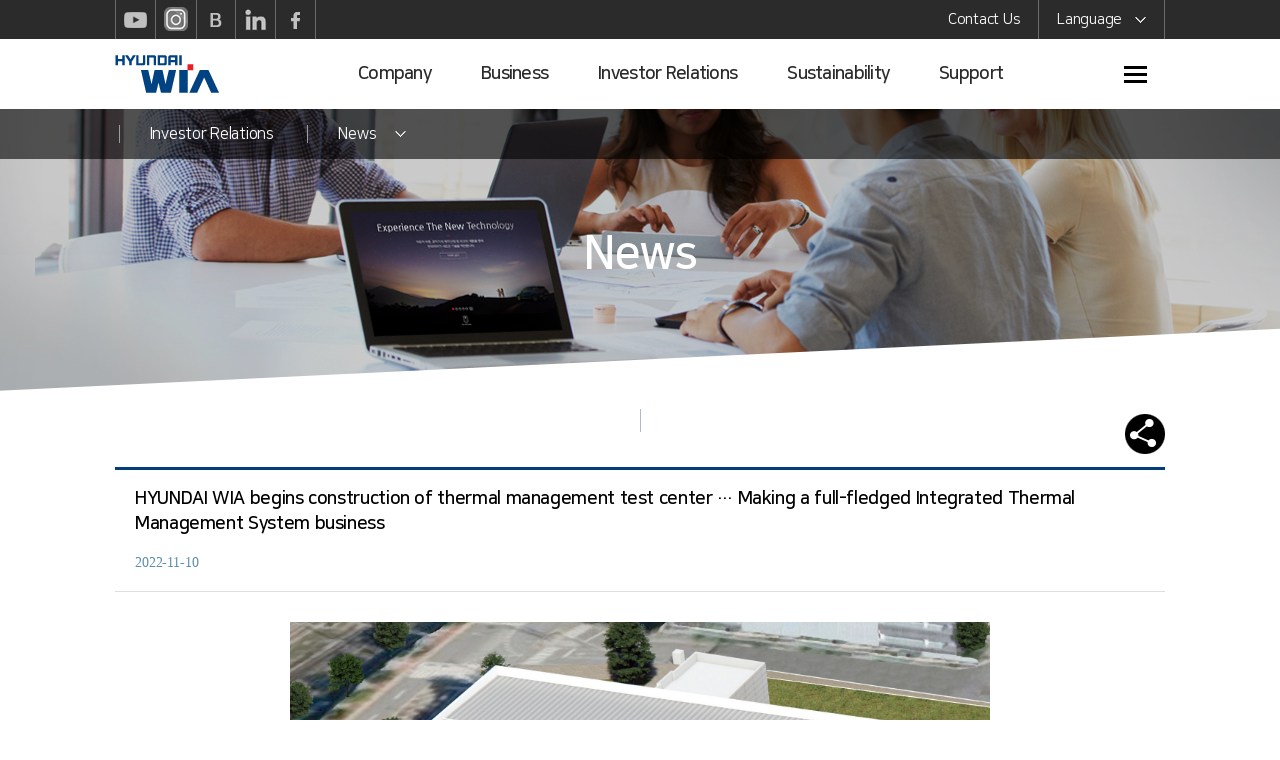

--- FILE ---
content_type: text/html
request_url: http://en.hyundai-wia.com/investment/news_view.asp?keyIdx=4589&keyField=&keyWord=&gubun=EN&flag=NEWS&keyCate=&page=1
body_size: 54848
content:


<!DOCTYPE html>
<html lang="ko">
<head>
<title>HYUNDAI WIA begins construction of thermal management test center … Making a full-fledged Integrated Thermal Management System business | HYUNDAI WIA</title>
<meta http-equiv="Content-Type" content="text/html; charset=utf-8" />
<meta http-equiv="X-UA-Compatible" content="IE=edge">
<meta name="viewport" content="width=device-width, initial-scale=1.0, maximum-scale=1.0, minimum-scale=1.0, user-scalable=no">

<meta name="title" content="HYUNDAI WIA begins construction of thermal management test center … Making a full-fledged Integrated Thermal Management System business |  HYUNDAI WIA">
<meta name="description" content="- Covers 6069m² of land in Uiwang R&D Center in Uiwang-si, Gyeonggi-do <br>
- Constructs research center specialized in developing a thermal management system for eco-friendly vehicles <br>
- Aims to enter the market with Integrated Thermal Management System(ITMS) that encompasses motor, battery, and indoor air conditioning by 2025 
">
<meta name="keywords" content="HYUNDAI WIA begins construction of thermal management test center … Making a full-fledged Integrated Thermal Management System business">
<meta name="Author" content="HYUNDAI WIA">
<meta name="Robots" content="all">

<meta property="og:title" content="HYUNDAI WIA begins construction of thermal management test center … Making a full-fledged Integrated Thermal Management System business |  HYUNDAI WIA">
<meta property="og:type" content="website">
<meta name="url" property="og:url" content="http://en.hyundai-wia.com/investment/news_view.asp?keyIdx=4589&keyField=&keyWord=&gubun=EN&flag=NEWS&keyCate=&page=1">
<meta property="og:image" content="http://en.hyundai-wia.com/upload/INFO/thumb_20221110154510.jpg">
<meta property="og:site_name" content="HYUNDAI WIA">
<meta property="og:description" content="- Covers 6069m² of land in Uiwang R&D Center in Uiwang-si, Gyeonggi-do <br>
- Constructs research center specialized in developing a thermal management system for eco-friendly vehicles <br>
- Aims to enter the market with Integrated Thermal Management System(ITMS) that encompasses motor, battery, and indoor air conditioning by 2025 
">
<link rel="icon" type="image/x-icon" href="/img/common/favicon.ico">

<link rel='stylesheet' href='../css/import.css' type='text/css' />

<script type="text/javascript" src="../js/jquery.min.js"></script>
<script type="text/javascript" src="../js/jquery.easing.1.3.js"></script>
<script type="text/javascript" src="../js/jquery.mousewheel.js"></script>
<script type="text/javascript" src="../js/greensock/TweenMax.js"></script>
<script type="text/javascript" src="../js/greensock/TimelineLite.js"></script>
<script type="text/javascript" src="../js/greensock/easing/EasePack.js"></script>
<script type="text/javascript" src="../js/jquery.placeholder.js"></script>
<script type="text/javascript" src="../js/jquery-ui.js"></script>
<script type="text/javascript" src="../js/jquery.cookie.js"></script>
<script type="text/javascript" src="../js/respond.src.js"></script>
<script type="text/javascript" src="../js/jquery.bxslider.js"></script>
<script type="text/javascript" src="../js/wia.js"></script>
<script type="text/javascript" src="../js/gnb.js"></script>

<script type="text/javascript" src="/lib/script/jsGlobalFunction.js"></script>
<script type="text/javascript" src="/lib/script/jsUserFunction.js"></script>

<script type="text/javascript">
	if(navigator.userAgent.match(/Android|Mobile|iPhone|iPad|iPod|BlackBerry|IEMobile|Kindle|NetFront|Silk-Accelerated|(hpw|web)OS|Fennec|Minimo|OperaM(obi|ini)|Blazer|Dolfin|Dolphin|Skyfire|Zune/i)){
		//모바일(스마트폰+태블릿)일 때 실행 될 스크립트
		$('head').append('<link rel="stylesheet" href="../css/m_layout.css"  type="text/css" />');
	} 

</script>

<script type="text/javascript">
	jQuery(document).ready(function(){
		if(navigator.userAgent.match(/Android|Mobile|iPhone|iPad|iPod|BlackBerry|IEMobile|Kindle|NetFront|Silk-Accelerated|(hpw|web)OS|Fennec|Minimo|OperaM(obi|ini)|Blazer|Dolfin|Dolphin|Skyfire|Zune/i)){
			jQuery(window).load(function(){
				jQuery('.share_mobile').sy_modalApi(); // sns
			});
		} else {
			jQuery('.all_menu_wrap').sy_modalApi(); // 전체메뉴 중앙 팝업 웹
			
		}
		//이미지 over
		jQuery('.m_btm_link').imgOverApi(); 
		//언어
		jQuery('.top_util_link .t3').toggleJs();

		touchHelpInit('.def_table_wrap');

	});
</script>

<!-- Google tag (gtag.js) -->
<script async src="https://www.googletagmanager.com/gtag/js?id=G-9MHCRML9D7"></script>
<script>
  window.dataLayer = window.dataLayer || [];
  function gtag(){dataLayer.push(arguments);}
  gtag('js', new Date());

  gtag('config', 'G-9MHCRML9D7');
</script>

<script type="text/javascript" src="../js/snb.js"></script>

<script type="text/javascript">

	jQuery(document).ready(function(){
	});

</script>

<!--[if lt IE 9]>
	<script src="http://html5shiv.googlecode.com/svn/trunk/html5.js"></script>
<![endif]-->
</head>
<body>
	<div id="wrap">
		<div id="header_wrap">
	<div class="header_util">
		<div class="wsize">
			<div class="msize">
				<ul class="top_util_icon">
					<li><a href="http://www.youtube.com/user/hyundaiwia" target="_blank"><img src="../img/common/top_util_3.gif" alt="yutube"></a></li>
					<li><a href="https://www.instagram.com/hyundaiwia_official/" target="_blank"><img src="../img/common/top_util_6.gif" alt="instagram"></a></li>
					<li><a href="http://blog.naver.com/hyundaiwia_story" target="_blank"><img src="../img/common/top_util_1.gif" alt="blog"></a></li>
					<li><a href="https://www.linkedin.com/company/hyundaiwia" target="_blank"><img src="../img/common/top_util_5.gif" alt="Linkedin"></a></li>
					<!--<li><a href="https://m.post.naver.com/my.nhn?memberNo=29922764" target="_blank"><img src="../img/common/top_util_4.gif" alt="post"></a></li>-->
					<li><a href="https://www.facebook.com/hyundaiwia.story" target="_blank"><img src="../img/common/top_util_2.gif" alt="facebook"></a></li>
				</ul>
				<div class="top_util_link">
					<p class="t1"><!--<a href="http://machine.hyundai-wia.com/en/" target="_blank">HYUNDAI WIA MACHINE TOOLS<span>&nbsp;</span></a>--></p>
					<p class="t2"><a href="/customer/contactpoint.asp">Contact Us</a></p>
					<p class="t3"><a href="#">Language<span class="arr">&nbsp;</span></a></p>
					<ul class="top_tog_list lang_list">
						<li><a href="https://www.hyundai-wia.com/main/main.asp">Korea / 한국어</a></li>
						<li><a href="https://en.hyundai-wia.com/main/main.asp">Global / English</a></li>
						<li><a href="https://cn.hyundai-wia.com/main/main.asp">China / <span class="nanum">中文</span></a></li>
					</ul>
				</div>
			</div>
		</div>
	</div>
	<div class="header">
		<div class="wsize">
			<div class="msize">
				<div class="gnb_wrap">
					<h1 class="logo"><a href="/main/main.asp"><img src="../img/common/logo.png" alt="HYUNDAI WIA"></a></h1>
					<!-- 
						메뉴 클릭했을때.. <div class="gnb active">
					-->
					<div class="gnb">
						<ul class="dep1">
							<li class="d1 d1a"><a href="/about/intro.asp"><span>Company</span></a>
								<div class="dep2 dep2_1">
									<ul>
										<li class="d2 hide"><a href="/about/intro.asp">Overview</a></li>
										<li class="d2 hide"><a href="/about/vision.asp">Management Philosophy</a></li>
										<li class="d2 hide"><a href="/about/ceo.asp">CEO Message</a></li>
										<li class="d2 hide"><a href="/about/ci.asp">CI</a></li>
										<li class="d2 hide"><a href="/about/history01.asp">History</a></li>
										<li class="d2"><a href="/about/global_network01.asp">Network</a>
											<ul class="dep3">
												<li class="d3"><a href="/about/global_network01.asp">Headquarter</a></li>
												<li class="d3"><a href="/about/global_network02.asp">R&D</a></li>
												<li class="d3"><a href="/about/global_network03.asp">Domestic Production</a></li>
												<li class="d3"><a href="/about/global_network04.asp">Global Production</a></li>
										  <!--<li class="d3"><a href="/about/global_network05.asp">Domestic Network (Sales)</a></li>-->
												<li class="d3"><a href="/about/global_network06.asp">Sales</a></li>
												<li class="d3"><a href="/about/global_network08.asp">Subsidiary</a></li>
												<li class="d3"><a href="/about/global_network07.asp">Others</a></li>
											</ul>
										</li>
									</ul>
								</div>
							</li>
							<li class="d1 d1a"><a href="/business/autopart.asp"><span>Business</span></a>
								<div class="dep2 dep2_2">
									<ul>
									   <li class="d2"><a href="/business/autopart.asp">Automobile Parts</a>
											<ul class="dep3">
												<!--<li class="d3"><a href="/business/autopart.asp">Overview</a></li>-->
												<li class="d3"><a href="/business/auto_eco_01.asp">Thermal Management</a></li>
												<li class="d3"><a href="/business/auto_part_01.asp">Driveline System</a></li>
												<li class="d3"><a href="/business/auto_cvj_01.asp">CVJ</a></li>
												<li class="d3"><a href="/business/auto_engine_01.asp">Engine</a></li>
												<li class="d3"><a href="/business/auto_module_01.asp">Module</a></li>
												<!--<li class="d3"><a href="/business/auto_material_01.asp">Material</a></li>-->
											</ul>
										</li>
										 <!--<li class="d2"><a href="/business/rna.asp">RnA</a>
											<ul class="dep3">
												<li class="d3 top"><a href="/business/rna.asp">Overview</a></li>
												<li class="d3"><a href="/business/smart_factory01.asp">Smart Factory & Robot</a></li>
											</ul>
										</li>-->
										<li class="d2"><a href="/business/machinetools.asp">Mobility Solution</a>
											<ul class="dep3">
												<!--<li class="d3"><a href="/business/machinetools.asp">Overview</a></li>-->
												<li class="d3"><a href="/business/smart_factory01.asp">Robot</a></li>
												<li class="d3"><a href="/business/machining_automation.asp">Smart Factory</a></li>
											</ul>
										</li>
										<!--<li class="d2"><a href="https://machine.hyundai-wia.com/en/" target="_blank">Machine Tools</a></li>-->
										<li class="d2"><a href="/business/defense_business.asp">Defense Business</a>
											<ul class="dep3">
												<!--<li class="d3"><a href="/business/defense_business.asp">Overview</a></li>-->
												<li class="d3"><a href="/business/defense_future.asp">Future Business</a></li>
												<li class="d3"><a href="/business/defense_ground_01.asp">Defense/Land</a></li>
												<li class="d3"><a href="/business/defense_maritime_01.asp">Defense/Naval</a></li>
												<li class="d3"><a href="/business/defense_air_01.asp">Defense/Aviation</a></li>
											</ul>
										</li>
										<!--<li class="d2"><a href="/business/industrial_machinery.asp">Industrial Machinery</a>
											<ul class="dep3">
												<li class="d3 top"><a href="/business/industrial_machinery.asp">Overview</a></li>
												<li class="d3"><a href="/business/machinery_press01.asp">Press</a></li>
												<li class="d3"><a href="/business/machinery_plant01.asp">Plant</a></li>
											</ul>
										</li>-->
									</ul>
								</div>
							</li>
							<li class="d1 d1a"><a href="/investment/stockholder.asp"><span>Investor Relations</span></a>
								<div class="dep2 dep2_3">
									<ul>
										<li class="d2"><a href="/investment/governance_overview.asp">Management Information</a>
										<ul class="dep3">
												<li class="d3"><a href="/investment/governance_overview.asp">Governance</a></li>
												<li class="d3"><a href="/investment/governance_report.asp">Corporate Governance Charter</a></li>
												<li class="d3"><a href="/investment/articles_incorporation.asp">Articles of Incorporation</a></li>
											</ul>
										</li>
										<li class="d2"><a href="/investment/income_statement01.asp">Financial Information</a>
											<ul class="dep3">
												<li class="d3"><a href="/investment/income_statement01.asp">Financial Highlights</a></li>
												<li class="d3"><a href="/investment/credit_rating01.asp">Credit Ratings</a></li>
											</ul>
										</li>
										<li class="d2"><a href="/investment/audit_report.asp">IR Information</a>
											<ul class="dep3">
												<li class="d3"><a href="/investment/audit_report.asp">IR Report</a></li>
												<!--<li class="d3"><a href="/investment/ir_schedule.asp">IR Activities</a></li>-->
												<li class="d3"><a href="/investment/ir_presentation.asp">Business Results</a></li>
											</ul>
										</li>
										<li class="d2 hide"><a href="/investment/realtime_quotes.asp">Stock Information</a></li>
										<li class="d2 hide"><a href="/investment/news_list.asp">News</a></li>
									</ul>
								</div>
							</li>
							<li class="d1 d1a"><a href="/sustainability/constitution.asp"><span>Sustainability</span></a>
								<div class="dep2 dep2_4">
									<ul >
										<li class="d2"><a href="/sustainability/constitution.asp">Social Contribution</a>
											<ul class="dep3">
												<li class="d3"><a href="/sustainability/constitution.asp">Introducing CSR</a></li>
												<li class="d3"><a href="/sustainability/constitution_activity01.asp">Major CSR Activities</a></li>
											</ul>
										</li>
										<li class="d2 hide"><a href="/sustainability/growth_intro.asp">Mutual Growth</a></li>
										<li class="d2"><a href="/sustainability/ethical_management.asp">Trust Management</a>
											<ul class="dep3">
												<li class="d3"><a href="/sustainability/ethical_management.asp">Ethical Management</a></li>
												<li class="d3"><a href="/sustainability/cp_intro.asp">Compliance Program</a></li>
												<li class="d3"><a href="/sustainability/inspect.asp">Cyber Audit Office</a></li>
											</ul>
										</li>
										<li class="d2"><a href="/sustainability/hse_management.asp">Safety · Environment</a>
											<ul class="dep3">
											    <li class="d3"><a href="/sustainability/hse_management.asp">HSE Policy</a></li>
												<li class="d3"><a href="/sustainability/safety_management.asp">Safety Management</a></li>
												<li class="d3"><a href="/sustainability/environment_management.asp	">Environmental Management</a></li>
											</ul>
										</li>
										<li class="d2 hide"><a href="/sustainability/sustainabilityreport.asp">Report/Policy</a></li>
									</ul>
								</div>
							</li>
							
							<li class="d1 d1a"><a href="/customer/pr.asp"><span>Support</span></a>
								<div class="dep2 dep2_6">
									<ul>
										<li class="d2 hide"><a href="/customer/pr.asp">PR Movie·Brochure</a></li>
										<li class="d2 hide"><a href="/customer/contactpoint.asp">Contact Point</a></li>
										<li class="d2 hide"><a href="/customer/inquiry_write.asp">Inquiry</a></li>
										<li class="d2"><a href="/customer/quality_certification.asp">Certification Status</a>
											<ul class="dep3">
												<li class="d3"><a href="/customer/quality_certification.asp">Quality</a></li>
												<!--<li class="d3"><a href="/customer/product_certification.asp">Product</a></li>-->
												<li class="d3"><a href="/customer/process_certification.asp">Process</a></li>
												<li class="d3"><a href="/customer/tech_certification.asp">Technology</a></li>
												<li class="d3"><a href="/customer/security_certification.asp">Security</a></li>
												<li class="d3"><a href="/customer/etc_certification.asp">Other</a></li>
											</ul>
										</li>
									</ul>
								</div>
							</li>
							
						</ul>
					</div>
					<p class="ico_menu">
						<a href="javascript://" class="jQMenu">
							<img src="../img/common/ico_menu_web.png" alt="메뉴" class="wico">
							<img src="../img/common/ico_menu.png" alt="메뉴" class="mico mtico">
						</a>
						<a href="javascript://" class="mico jQMenuLang">
							<img src="../img/common/ico_menu_lang.png" alt="메뉴" class="mtico">
						</a>
						<a href="javascript://" class="mico jQMenuSns">
							<img src="../img/common/ico_menu_sns.png" alt="메뉴" class="mtico">
						</a>
					</p>
				</div><!--gnb_wrap-->
			</div>
			<div class="sns_mobile_wrap">
				<a href="http://www.youtube.com/user/hyundaiwia" target="_blank"><img src="../img/common/ico_lang_sns_3.png" alt="youtobe" />Youtube</a>
				<a href="https://www.instagram.com/hyundaiwia_official/" target="_blank"><img src="../img/common/ico_lang_sns_6.png" alt="instagram" />Instagram</a>
				<a href="http://blog.naver.com/hyundaiwia_story" target="_blank"><img src="../img/common/ico_lang_sns_2.png" alt="blog" /> Blog</a>
				<a href="https://www.linkedin.com/company/hyundaiwia" target="_blank"><img src="../img/common/ico_lang_sns_5.png" alt="blog" /> Linkedin</a>
				<!--<a href="https://m.post.naver.com/my.nhn?memberNo=29922764" target="_blank"><img src="../img/common/ico_lang_sns_4.png" alt="post" />Post</a>-->
				<a href="https://www.facebook.com/hyundaiwia.story" target="_blank"><img src="../img/common/ico_lang_sns_1.png" alt="facebook" /> Facebook</a>
			</div>
			<div class="lang_mobile_wrap">
				<a href="https://www.hyundai-wia.com/main/main.asp">Korean</a>
				<a href="https://en.hyundai-wia.com/main/main.asp" class="active">English</a>
				<a href="https://cn.hyundai-wia.com/main/main.asp">Chinese</a>
			</div>
		</div>
	</div>
	
</div> <!-- header -->
		
		<div id="mobileFix">
			<div class="sub_visual sub_visual_05_1">
				<div class="bg_pt">&nbsp;</div>
				<div class="wsize">
					<div class="msize">
						<p class="sub_tit">News</p>
					</div>
				</div>
				<p class="btm_slant_web">&nbsp;</p>
				

<div id="subTop">
	<div class="wsize">
		<div class="msize">
			<!-- current -->
			<ul class="web_currents">
				<li class="c back"><a href="#" class="c mc_all_btn"><span class="bor">H</span></a></li>
				
				<!-- 하위댑스가 없을때 -->


				<li class="c msubnone"><span class="c"><span class="bor">Investor Relations</span></span></li>
			

				
				<!-- 하위댑스가 있을때 -->
				<!-- <li class="twodep">
					<ul class="dep1">
						<li class="d1 c last">
							<a href="#" class="c"><span class="bor"></span></a>
							<div class="dep2_wrap">
								<ul class="dep2"> -->



									<!-- <li class="d2"><a href=""></a></li> -->


								
								<!-- </ul>
							</div>
						</li>
					</ul>
				</li> -->				


				<!-- 하위댑스가 있을때 -->
				<li class="twodep">
					<ul class="dep1">
						<li class="d1 c last">
							<a href="#" class="c"><span class="bor">News</span></a>
							<div class="dep2_wrap">
								<ul class="dep2">


									<li class="d2"><a href="/investment/governance_overview.asp">Management Information</a></li>



									<li class="d2"><a href="/investment/income_statement01.asp">Financial Information</a></li>



									<li class="d2"><a href="/investment/audit_report.asp">IR Information</a></li>



									<li class="d2"><a href="/investment/realtime_quotes.asp">Stock Information</a></li>



									<li class="d2"><a href="/investment/news_list.asp">News</a></li>


								</ul>
							</div>
						</li>
					</ul>
				</li>



			</ul>
		</div>
	</div>
	<script type="text/javascript">
		if(navigator.userAgent.match(/Android|Mobile|iPhone|iPad|iPod|BlackBerry|IEMobile|Kindle|NetFront|Silk-Accelerated|(hpw|web)OS|Fennec|Minimo|OperaM(obi|ini)|Blazer|Dolfin|Dolphin|Skyfire|Zune/i)){
			jQuery('.web_currents .twodep').currentMo_js();
		} else {
			jQuery('.web_currents .twodep').current_js();
		}
	</script>
</div>
			</div>
			<div id="sub_content" class="cont_pad_btm_100">
				<div class="wsize">
					<div class="msize">
						<div class="share">
	<a href="javascript://"><img src="../img/common/ico_share.png" alt="sns" /></a>
	<div class="share_on">
		<p><a href="javascript://" onclick="snsshare('http://en.hyundai-wia.com/investment/news_view.asp?keyIdx=4589&keyField=&keyWord=&gubun=EN&flag=NEWS&keyCate=&page=1', '', 'fb','660' ,'310');"><img src="../img/common/sns_ico_1.png" alt="facebook" /></a></p>
		<p><a href="javascript://" onclick="snsshare('http://en.hyundai-wia.com/investment/news_view.asp?keyIdx=4589&keyField=&keyWord=&gubun=EN&flag=NEWS&keyCate=&page=1', 'HYUNDAI WIA begins construction of thermal management test center … Making a full-fledged Integrated Thermal Management System business', 'tw','533','448');"><img src="../img/common/sns_ico_2.png" alt="twitter" /></a></p>
		<!--<p><a href="#"><img src="../img/common/sns_ico_3.png" alt="kakaotalk" /></a></p>-->
		<p class="bor"><img src="../img/common/sns_bor.png" alt="close" /></p>
		<p><a href="javascript://" class="close"><img src="../img/common/sns_close.png" alt="close" /></a></p>
	</div>
</div>
<!-- 모바일 share 버튼은 all_menu.asp 에 있음. -->

						<span class="hline_sub1">&nbsp;</span>
					</div><!--msize-->
				</div>
				<div class="wsize">
					<div class="msize">
						<div class="blue_top_box mb50">
							<div class="view_top">
								<p class="t1 txt_18 b">HYUNDAI WIA begins construction of thermal management test center … Making a full-fledged Integrated Thermal Management System business</p>
								<p class="t2 txt_14">2022-11-10</p>
							</div>
							<div class="view_cont">
								<div class="imgBox"><p class="i"><img src="/upload/INFO/thumb_20221110154520.jpg" alt=""></p><p class="t"></p></div>HYUNDAI WIA will start the thermal management system business as it breaks ground for the thermal management test center. <br><br>On November 10th HYUNDAI WIA announced the construction of a ‘thermal management test center’ at Uiwang R&D Center in Uiwang-si, Gyeonggi-do. Integrated Thermal Management System(ITMS), which controls the entire eco-friendly vehicle, will be studied in this center. Whereas exhausted heat from the engine is reused in combustion vehicle, EV produces very little heat, which requires independent thermal management equipment. <br><br>The one-floor building center will cover 6069㎡ of the HYUNDAI WIA UIWANG R&D Center site. From ground break to completion will be completed by June 2023. HYUNDAI WIA decided to build the thermal management test center to make a rapid response to the fast-changing mobility industry based on eco-friendly vehicles. HYUNDAI WIA will conduct intense research on ITMS in this building. The building can host performance development and durability test for each module, system, and vehicle type.&nbsp;&nbsp;<br><br>HYUNDAI WIA plans to focus on development capacity based on this test center. First of all, HYUNDAI WIA will lead the advanced development of the ‘‘Integrated Coolant Distribution·Supply Module’, which has been developed and will undergo mass production soon. Furthermore, combining coolant and refrigerant will significantly maximize the vehicle’s inner space and improve electricity efficiency. HYUNDAI WIA targets to reveal ITMS incorporating indoor air conditioning function by 2025. <br><br>With the establishment of a thermal management test center, HYUNDAI WIA plans to grow into a global auto parts manufacturer in the future eco-friendly vehicle market. “The entire divisions in the company are devoting all the capability to enter the ITMS market. We shall develop a product that will improve both the electricity efficiency and performance of eco-friendly vehicles”, said an official of HYUNDAI WIA. <br>
							</div>

							<p class="center mt30">
								<a href="./news_list.asp?keyField=&keyWord=&gubun=EN&flag=NEWS&keyCate=&page=1" class="blue_btn">List</a>
							</p>
							
						</div>


						<p class="txt_18 b mb20">Recent Posts</p>
						<ul class="ani_list">


							<li>
								<a href="./news_view.asp?keyIdx=6102&keyField=&keyWord=&gubun=EN&flag=NEWS&keyCate=&page=1">
									<div class="anim">
										<div class="imgs">
											<img class="i" src="/upload/INFO/thumb_20251209185304.jpg" alt="image">
											<span><img class="c" src="../img/common/ico_zoom.png" alt="detail"></span>
										</div>
										<p class="txts txt_15">HYUNDAI WIA donates 600 first aid kits to low-income families</p>
									</div>
								</a>
							</li>



							<li>
								<a href="./news_view.asp?keyIdx=6091&keyField=&keyWord=&gubun=EN&flag=NEWS&keyCate=&page=1">
									<div class="anim">
										<div class="imgs">
											<img class="i" src="/upload/INFO/thumb_20251128102515.jpg" alt="image">
											<span><img class="c" src="../img/common/ico_zoom.png" alt="detail"></span>
										</div>
										<p class="txts txt_15">HYUNDAI WIA Mexico Receives Ford Q1 Award`</p>
									</div>
								</a>
							</li>



							<li>
								<a href="./news_view.asp?keyIdx=6087&keyField=&keyWord=&gubun=EN&flag=NEWS&keyCate=&page=1">
									<div class="anim">
										<div class="imgs">
											<img class="i" src="/upload/INFO/thumb_20251126115911.jpg" alt="image">
											<span><img class="c" src="../img/common/ico_zoom.png" alt="detail"></span>
										</div>
										<p class="txts txt_15">HYUNDAI WIA Achieves A+ ESG Rating for Third Consecutive Year</p>
									</div>
								</a>
							</li>



							<li>
								<a href="./news_view.asp?keyIdx=6076&keyField=&keyWord=&gubun=EN&flag=NEWS&keyCate=&page=1">
									<div class="anim">
										<div class="imgs">
											<img class="i" src="/upload/INFO/thumb_20251117194431.jpg" alt="image">
											<span><img class="c" src="../img/common/ico_zoom.png" alt="detail"></span>
										</div>
										<p class="txts txt_15">HYUNDAI WIA Debuts CIWS-II Naval Gun System</p>
									</div>
								</a>
							</li>


						</ul>

					</div>
				</div>
			</div> <!-- sub_content -->
		</div>
		<div id="footer_wrap">
	<div class="foot_util">
		<div class="wsize">
			<div class="msize">
				<ul class="btm_util_icon">
					<li><a href="http://www.youtube.com/user/hyundaiwia" target="_blank"><img src="../img/common/top_util_3.gif" alt="yutube"></a></li>
					<li><a href="https://www.instagram.com/hyundaiwia_official/" target="_blank"><img src="../img/common/top_util_6.gif" alt="instagram"></a></li>
					<li><a href="http://blog.naver.com/hyundaiwia_story" target="_blank"><img src="../img/common/top_util_1.gif" alt="blog"></a></li>
					<li><a href="https://www.linkedin.com/company/hyundaiwia" target="_blank"><img src="../img/common/top_util_5.gif" alt="Linkedin"></a></li>
					<!--<li><a href="https://m.post.naver.com/my.nhn?memberNo=29922764" target="_blank"><img src="../img/common/top_util_4.gif" alt="post"></a></li>-->
					<li><a href="https://www.facebook.com/hyundaiwia.story" target="_blank"><img src="../img/common/top_util_2.gif" alt="facebook"></a></li>
				</ul>
				<div class="btm_util_link">
					<p class="t1"><a href="http://www.wiamachine.com/" target="_blank">WIA MACHINE TOOLS<span>&nbsp;</span></a></p>
				</div>
			</div>
		</div>
	</div>
	<div class="foot_link_wrap">
		<div class="family_link_wrap">
			<a class="close_btn jQFamily_close_btn" href="javascript://">&nbsp;</a>
			<div class="f_tit"><div class="wsize"><div class="msize">OPEN FAMILY SITES</div></div></div>
			<div class="wsize">
				<div class="family_menu">
					<ul class="dep1">
						<li class="d1"><a href="http://www.hyundaimotorgroup.com" target="_blank">HYUNDAI MOTOR GROUP</a></li>
						<li class="d1 last1"><a href="javascript://">Automobile</a>
							<div class="dep2_wrap">
								<ul class="dep2">
									<li class="d2"><a href="http://www.hyundai.com" target="_blank">Hyundai Motor Company</a></li>
									<li class="d2"><a href="http://www.kia.com" target="_blank">KIA</a></li>
									<li class="d2"><a href="https://www.genesis.com" target="_blank">GENESIS</a></li>
								</ul>
							</div>
						</li>
						<li class="d1 last2"><a href="javascript://">Steel</a>
							<div class="dep2_wrap">
								<ul class="dep2">
								    <li class="d2"><a href="http://www.hyundai-steel.com" target="_blank">Hyundai Steel</a></li>
									<li class="d2"><a href="http://www.hyundai-bngsteel.com" target="_blank">Hyundai BNG STEEL</a></li>
									<li class="d2"><a href="http://www.hyundai-specialsteel.com" target="_blank">Hyundai Special Steel</a></li>
								</ul>
							</div>
						</li>
						<li class="d1"><a href="javascript://">Construction</a>
							<div class="dep2_wrap">
								<ul class="dep2">
									<li class="d2"><a href="http://www.hdec.kr" target="_blank">Hyundai Engineering & Construction</a></li>
									<li class="d2"><a href="http://www.hec.co.kr" target="_blank">Hyundai Engineering</a></li>
									<li class="d2"><a href="http://www.hdesi.co.kr" target="_blank">Hyundai Engineering & Steel Industries</a></li>
							  <!--<li class="d2"><a href="http://www.hda.co.kr" target="_blank">Hyundai Architects & Engineers Associates</a></li>-->
									<li class="d2"><a href="https://www.hdcity.co.kr/" target="_blank">Hyundai City Corporation</a></li>
								</ul>
							</div>
						</li>
						<li class="d1"><a href="javascript://">Parts</a>
							<div class="dep2_wrap">
								<ul class="dep2">
									<li class="d2"><a href="http://www.mobis.co.kr" target="_blank">Hyundai MOBIS</a></li>
									<li class="d2"><a href="http://www.hyundai-transys.com" target="_blank">Hyundai TRANSYS</a></li>
									<li class="d2"><a href="http://www.hyundai-kefico.com" target="_blank">Hyundai KEFICO</a></li>
							  <!--<li class="d2"><a href="http://www.hyundai-autron.com" target="_blank">Hyundai AUTRON</a></li>-->
							  <!--<li class="d2"><a href="http://www.hyundai-mnsoft.com" target="_blank">Hyundai MNSOFT</a></li>-->
									<li class="d2"><a href="http://www.hyundai-mseat.com" target="_blank">Hyundai MSEAT</a></li>
							  <!--<li class="d2"><a href="http://www.ihl.co.kr" target="_blank">Hyundai IHL</a></li>-->
									<li class="d2"><a href="http://www.partecs.co.kr" target="_blank">Hyundai PARTECS</a></li>
								</ul>
							</div>
						</li>
						<li class="d1"><a href="javascript://">Finance</a>
							<div class="dep2_wrap">
								<ul class="dep2">
								    <li class="d2"><a href="http://www.hyundaicapital.com" target="_blank">Hyundai Capital </a></li>
									<li class="d2"><a href="http://www.hyundaicard.com" target="_blank">Hyundai Card</a></li>
									<li class="d2"><a href="http://www.hyundaicommercial.com" target="_blank">Hyundai Commercial</a></li>
									<li class="d2"><a href="http://www.hmcib.com" target="_blank">Hyundai Motor Securities</a></li>
									<!--<li class="d2"><a href="http://www.hyundailife.com" target="_blank">Hyundai Life</a></li>-->
								</ul>
							</div>
						</li>
						<li class="d1"><a href="javascript://">Others</a>
							<div class="dep2_wrap">
								<ul class="dep2">
								    <li class="d2"><a href="http://www.glovis.net" target="_blank">Hyundai GLOVIS</a></li>
									<li class="d2"><a href="http://www.hyundai-rotem.co.kr" target="_blank">Hyundai Rotem</a></li>
									<li class="d2"><a href="http://www.innocean.com" target="_blank">INNOCEAN</a></li>
									<li class="d2"><a href="http://www.haevichi.com" target="_blank">Haevichi Hotel & Resort</a></li>
									<li class="d2"><a href="http://www.hyundai-autoever.com" target="_blank">Hyundai AutoEver</a></li>
									<li class="d2"><a href="http://www.hyundai-ngv.com" target="_blank">Hyundai NGV</a></li>
									<li class="d2"><a href="http://www.hdfnd.co.kr/" target="_blank">Hyundai Farm Land & Development Company</a></li>
									<li class="d2"><a href="http://www.gitauto.com" target="_blank">GIT</a></li>
									<li class="d2"><a href="http://www.hyundai-cmkfoundation.org/" target="_blank">Hyundai Motor Chung Mong-Koo Foundation</a></li>
								</ul>
							</div>
						</li>
						
					</ul>
				</div>
			</div>	
		</div>
		<div class="wsize">
			<div class="msize">
				<div class="foot_links">
					<p class="t1"><a href="http://www.wiamachine.com/" target="_blank">WIA MACHINE TOOLS</a></p>
					<p class="t2"><a href="javascript://" class="jQFamily_btn">OPEN FAMILY SITES</a></p>
				</div>
				<div class="foot_social_num">
					<!-- <p>공작기계 콜센터 <a href="tel:1588-9685">1588-9685</a></p> -->
					<p><a href="http://www.youtube.com/user/hyundaiwia" target="_blank"><img src="../img/common/ico_social_3.png" alt="yutube"></a></p>
					<p><a href="https://www.instagram.com/hyundaiwia_official/" target="_blank"><img src="../img/common/ico_social_6.png" alt="instagram"></a></p>
					<p><a href="http://blog.naver.com/hyundaiwia_story" target="_blank"><img src="../img/common/ico_social_1.png" alt="blog"></a></p>
					<p><a href="https://www.linkedin.com/company/hyundaiwia" target="_blank"><img src="../img/common/ico_social_5.png" alt="Linkedin"></a></p>
					<!--<p><a href="https://m.post.naver.com/my.nhn?memberNo=29922764" target="_blank"><img src="../img/common/ico_social_4.png" alt="post"></a></p>-->
					<p><a href="https://www.facebook.com/hyundaiwia.story" target="_blank"><img src="../img/common/ico_social_2.png" alt="facebook"></a></p>
				</div>
			</div>
		</div>
	</div>
	<div class="wsize">
		<div class="msize">
			<h2><a href="#"><img src="../img/common/logo_foot.jpg" alt="HYUNDAI WIA"></a></h2>
			<div class="foots">
				<p class="mb10">
					<a href="../etc/legal.asp">Legal Notice</a>
					<span>|</span>
					<a href="../about/global_network01.asp">Location</a>
				</p>
				<p class="address mb10">153 Jeongdong-ro, Seongsan-gu, Changwon, Gyeongnam | Tel +82-55-280-9114</p>
				<p class="copy">COPYRIGHT ⓒ HYUNDAI WIA CORP. ALL RIGHTS RESERVED.</p>
			</div>
			<p class="hyundai_group"><a href="http://www.hyundai.co.kr" target="_blank"><img src="../img/common/logo_foot_group.jpg" alt="HYUNDAI MOTOR GROUP"></a></p>
			<p id="back-top" class="btnTop"><a href="javascript://"><img src="../img/common/ico_top.gif" alt="top"></a></p>
		</div>
	</div>
</div>


	</div> 


	<!-- popup -->
<div class="pop_wrap pop_eula">
	<p class="pop_tit">이용약관</p>
	<p class="pop_txt">내용이 들어가는 영역입니다.내용이 들어가는 영역입니다.내용이 들어가는 영역입니
	다.내용이 들어가는 영역입니다.내용이 들어가는 영역입니다.내용이 들어가는 영역
	입니다.내용이 들어가는 영역입니다.내용이 들어가는 영역입니다.내용이 들어가는 
	영역입니다.내용이 들어가는 영역입니다.내용이 들어가는 영역입니다.내용이 들어
	가는 영역입니다.내용이 들어가는 영역입니다.내용이 들어가는 영역입니다.내용이
	 들어가는 영역입니다.
	내용이 들어가는 영역입니다.내용이 들어가는 영역입니다.내용이 들어가는 영역입니
	다.내용이 들어가는 영역입니다.내용이 들어가는 영역입니다.내용이 들어가는 영역
	</p>
	<p class="center"><button class="sm_blue_btn2 clo">닫기</button></p>
	<p class="pop_clo"><a href="javascript://" class="clo"><img src="../img/common/pop_close.png" alt="close"></a></p>
</div>
<!-- popup end -->

 <div class="cont_pop video_pop_wrap">
	<p id="mainVideoTit" class="tit" style="display:none;"><img src="../img/common/main_new_model_ico.png" alt="image"><span class="txt_22">The futuristic technolgy of HYUNDAI WIA</span></p>
	<div class="pop_box" id="videoFrame">
		
	</div>
	<p class="pop_clo"><a href="javascript://" class="clo"><img src="../img/common/pop_close.png" alt="close"></a></p>
</div> 

<!-- <div class="cont_pop video_pop_wrap main_video_pop_wrap">
	
	<div class="pop_box" id="videoFrame">
		
	</div>
	<p class="pop_clo"><a href="javascript://" class="clo"><img src="../img/common/pop_close.png" alt="close"></a></p>
</div> -->

<div class="share_mobile">
	<p><a href="javascript://" onclick="snsshare('http://en.hyundai-wia.com/investment/news_view.asp?keyIdx=4589&keyField=&keyWord=&gubun=EN&flag=NEWS&keyCate=&page=1', '', 'fb','660' ,'310');"><img src="../img/common/ico_msns_1.png" alt="facebook" /><span>페이스북</span></a></p>
	<p><a href="javascript://" onclick="snsshare('http://en.hyundai-wia.com/investment/news_view.asp?keyIdx=4589&keyField=&keyWord=&gubun=EN&flag=NEWS&keyCate=&page=1', 'HYUNDAI WIA begins construction of thermal management test center … Making a full-fledged Integrated Thermal Management System business', 'tw','533','448');"><img src="../img/common/ico_msns_2.png" alt="twitter" /><span>트위터</span></a></p>
	<!--<p><a href="#"><img src="../img/common/ico_msns_3.png" alt="kakaotalk" /><span>kakaotalk</span></a></p>-->
</div>

<!-- all menu -->
<div class="all_menu_wrap">
	<div class="all_menu">
		<p class="home_btn">
			<a href="https://www.hyundai-wia.com/main/main.asp">KOR</a>
			<a href="https://en.hyundai-wia.com/main/main.asp">ENG</a>
			<a href="https://cn.hyundai-wia.com/main/main.asp">CHN</a>
		</p>
		<ul class="dep1">
			<li class="d1"><a href="javascript://">Company <span class="more">More</span></a>
				<div class="dep2_wrap">
					<ul class="dep2">
						<li class="d2"><a href="/about/intro.asp">Overview</a></li>
						<li class="d2"><a href="/about/vision.asp">Management Philosophy</a></li>
						<li class="d2"><a href="/about/ceo.asp">CEO Message</a></li>
						<li class="d2"><a href="/about/ci.asp">CI</a></li>
						<li class="d2"><a href="/about/history01.asp">History</a></li>
						<li class="d2"><a href="/about/global_network01.asp">Network<span class="more">More</span></a>
							<ul class="dep3">
								<li class="d3"><a href="/about/global_network01.asp">Headquarter</a></li>
								<li class="d3"><a href="/about/global_network02.asp">R&D</a></li>
								<li class="d3"><a href="/about/global_network03.asp">Domestic Production</a></li>
								<li class="d3"><a href="/about/global_network04.asp">Global Production</a></li>
						 <!--<li class="d3"><a href="/about/global_network05.asp">Domestic Network (Sales)</a></li>-->
								<li class="d3"><a href="/about/global_network06.asp">Sales</a></li>
								<li class="d3"><a href="/about/global_network08.asp">Subsidiary</a></li>
								<li class="d3"><a href="/about/global_network07.asp">Others</a></li>
							</ul>
						</li>
					</ul>
				</div>
			</li>
			<li class="d1"><a href="javascript://">Business <span class="more">More</span></a>
				<div class="dep2_wrap">
					<ul class="dep2">
					   <li class="d2"><a href="/business/autopart.asp">Automobile Parts</a>
							<ul class="dep3">
								<!--<li class="d3"><a href="/business/autopart.asp">Overview</a></li>-->
							    <li class="d3"><a href="/business/auto_eco_01.asp">Thermal Management</a></li>
								<li class="d3"><a href="/business/auto_part_01.asp">Driveline System</a></li>
								<li class="d3"><a href="/business/auto_cvj_01.asp">CVJ</a></li>
								<li class="d3"><a href="/business/auto_engine_01.asp">Engine</a></li>
								<li class="d3"><a href="/business/auto_module_01.asp">Module</a></li>
								<!--<li class="d3"><a href="/business/auto_material_01.asp">Material</a></li>-->
							</ul>
						</li>
						<!--<li class="d2"><a href="/business/rna.asp">RnA</a>
							<ul class="dep3">
								 <li class="d3"><a href="/business/rna.asp">Overview</a></li>
								 <li class="d3"><a href="/business/smart_factory01.asp">Smart Factory & Robot</a></li>
							</ul>
						</li>-->
						<li class="d2"><a href="/business/machinetools.asp">Mobility Solution</a>
							<ul class="dep3">
								 <!--<li class="d3"><a href="/business/machinetools.asp">Overview</a></li>-->
								 <li class="d3"><a href="/business/smart_factory01.asp">Robot</a></li>
								 <li class="d3"><a href="/business/machining_automation.asp">Smart Factory</a></li>
							</ul>
						</li>
						<!--<li class="d2"><a href="https://machine.hyundai-wia.com/en/" target="_blank">Machine Tools</a></li>-->
						<li class="d2"><a href="/business/defense_business.asp">Defense Business</a>
							<ul class="dep3">
								<!--<li class="d3"><a href="/business/defense_business.asp">Overview</a></li>-->
								<li class="d3"><a href="/business/defense_future.asp">Future Business</a></li>
								<li class="d3"><a href="/business/defense_ground_01.asp">Defense/Land</a></li>
								<li class="d3"><a href="/business/defense_maritime_01.asp">Defense/Naval</a></li>
								<li class="d3"><a href="/business/defense_air_01.asp">Defense/Aviation</a></li>
							</ul>
						</li>
						<!--<li class="d2"><a href="/business/industrial_machinery.asp">Industrial Machinery</a>
							<ul class="dep3">
								<li class="d3"><a href="/business/industrial_machinery.asp">Overview</a></li>
								<li class="d3"><a href="/business/machinery_press01.asp">Press</a></li>
								<li class="d3"><a href="/business/machinery_plant01.asp">Plant</a></li>
							</ul>
						</li>-->
					</ul>
				</div>
			</li>
			<li class="d1"><a href="javascript://">Investor Relations<span class="more">More</span></a>
				<div class="dep2_wrap">
					<ul class="dep2">
						<li class="d2"><a href="/investment/governance_overview.asp">Management Information</a>
						<ul class="dep3">
								<li class="d3"><a href="/investment/governance_overview.asp">Governance</a></li>
								<li class="d3"><a href="/investment/governance_report.asp">Corporate Governance Charter</a></li>
								<li class="d3"><a href="/investment/articles_incorporation.asp">Articles of Incorporation</a></li>
							</ul>
						</li>
						<li class="d2"><a href="/investment/income_statement01.asp">Financial Information</a>
							<ul class="dep3">
								<li class="d3"><a href="/investment/income_statement01.asp">Financial Highlights</a></li>
								<li class="d3"><a href="/investment/credit_rating01.asp">Credit Ratings</a></li>
							</ul>
						</li>
						<li class="d2"><a href="/investment/audit_report.asp">IR Information</a>
							<ul class="dep3">
								<li class="d3"><a href="/investment/audit_report.asp">IR Report</a></li>
								<!--<li class="d3"><a href="/investment/ir_schedule.asp">IR Activities</a></li>-->
								<li class="d3"><a href="/investment/ir_presentation.asp">Business Results</a></li>
							</ul>
						</li>
						<li class="d2"><a href="/investment/realtime_quotes.asp">Stock Information</a></li>
						<li class="d2"><a href="/investment/news_list.asp">News</a></li>
					</ul>
				</div>
			</li>
			<li class="d1"><a href="javascript://">Sustainability<span class="more">More</span></a>
				<div class="dep2_wrap">
					<ul class="dep2">
						<li class="d2"><a href="/sustainability/constitution.asp">Social Contribution</a>
							<ul class="dep3">
								<li class="d3"><a href="/sustainability/constitution.asp">Introducing CSR</a></li>
								<li class="d3"><a href="/sustainability/constitution_activity01.asp">Major CSR Activities</a></li>
							</ul>
						</li>
						<li class="d2"><a href="/sustainability/growth_intro.asp">Mutual Growth</a></li>
						<li class="d2"><a href="/sustainability/ethical_management.asp">Trust Management</a>
							<ul class="dep3">
								<li class="d3"><a href="/sustainability/ethical_management.asp">Ethical Management</a></li>
								<li class="d3"><a href="/sustainability/cp_intro.asp">Compliance Program</a></li>
								<li class="d3"><a href="/sustainability/inspect.asp">Cyber Audit Office</a></li>
							</ul>
						</li>
						<li class="d2"><a href="/sustainability/hse_management.asp">Safety · Environment</span></a>
							<ul class="dep3">
							    <li class="d3"><a href="/sustainability/hse_management.asp">HSE Policy</a></li>
								<li class="d3"><a href="/sustainability/safety_management.asp">Safety Management</a></li>
								<li class="d3"><a href="/sustainability/environment_management.asp	">Environmental Management</a></li>
							</ul>
						</li>
						<li class="d2"><a href="/sustainability/sustainabilityreport.asp">Report/Policy</span></a>
					</ul>
				</div>
			</li>
			
			<li class="d1"><a href="javascript://">Support<span class="more">More</span></a>
				<div class="dep2_wrap">
					<ul class="dep2">
						<li class="d2"><a href="/customer/pr.asp">PR Movie·Brochure</a></li>
						<li class="d2"><a href="/customer/contactpoint.asp">Contact Point</a></li>
						<li class="d2"><a href="/customer/inquiry_write.asp">Inquiry</a></li>
						<li class="d2"><a href="/customer/quality_certification.asp">Certification Status</a>
							<ul class="dep3">
								<li class="d3"><a href="/customer/quality_certification.asp">Quality</a></li>
								<!--<li class="d3"><a href="/customer/product_certification.asp">Product</a></li>-->
								<li class="d3"><a href="/customer/process_certification.asp">Process</a></li>
								<li class="d3"><a href="/customer/tech_certification.asp">Technology</a></li>
								<li class="d3"><a href="/customer/security_certification.asp">Security</a></li>
								<li class="d3"><a href="/customer/etc_certification.asp">Other</a></li>
							</ul>
						</li>
					</ul>
				</div>
			</li>
		</ul>
	</div>
</div>
<div class="all_menu_mobile_wrap">
	<div class="all_menu">
		<p class="home_btn">
			<a href="https://www.hyundai-wia.com/main/main.asp">KOR</a>
			<a href="https://en.hyundai-wia.com/main/main.asp">ENG</a>
			<a href="https://cn.hyundai-wia.com/main/main.asp">CHN</a>
		</p>
		<ul class="dep1">
			<li class="d1"><a href="javascript://">Company <span class="more">More</span></a>
				<div class="dep2_wrap">
					<ul class="dep2">
						<li class="d2"><a href="/about/intro.asp">Overview</a></li>
						<li class="d2"><a href="/about/vision.asp">Management Philosophy</a></li>
						<li class="d2"><a href="/about/ceo.asp">CEO Message</a></li>
						<li class="d2"><a href="/about/ci.asp">CI</a></li>
						<li class="d2"><a href="/about/history01.asp">History</a></li>
						<li class="d2"><a href="javascript://">Network<span class="more">More</span></a>
							<ul class="dep3">
								<li class="d3"><a href="/about/global_network01.asp">Headquarter</a></li>
								<li class="d3"><a href="/about/global_network02.asp">R&D</a></li>
								<li class="d3"><a href="/about/global_network03.asp">Domestic Production</a></li>
								<li class="d3"><a href="/about/global_network04.asp">Global Production</a></li>
						  <!--<li class="d3"><a href="/about/global_network05.asp">Domestic Network (Sales)</a></li>-->
								<li class="d3"><a href="/about/global_network06.asp">Sales</a></li>
								<li class="d3"><a href="/about/global_network08.asp">Subsidiary</a></li>
								<li class="d3"><a href="/about/global_network07.asp">Others</a></li>
							</ul>
						</li>
					</ul>
				</div>
			</li>
			<li class="d1"><a href="javascript://">Business <span class="more">More</span></a>
				<div class="dep2_wrap">
					<ul class="dep2">
					   <li class="d2"><a href="javascript://">Automobile Parts<span class="more">More</span></a>
							<ul class="dep3">
								<li class="d3"><a href="/business/autopart.asp">Overview</a></li>
								<li class="d3"><a href="/business/auto_eco_01.asp">Thermal Management</a></li>
								<li class="d3"><a href="/business/auto_part_01.asp">Driveline System</a></li>
								<li class="d3"><a href="/business/auto_cvj_01.asp">CVJ</a></li>
								<li class="d3"><a href="/business/auto_engine_01.asp">Engine</a></li>
								<li class="d3"><a href="/business/auto_module_01.asp">Module</a></li>
								<!--<li class="d3"><a href="/business/auto_material_01.asp">Material</a></li>-->
							</ul>
						</li>
						<!--<li class="d2"><a href="javascript://">RnA<span class="more">More</span></a>
							<ul class="dep3">
								 <li class="d3"><a href="/business/rna.asp">Overview</a></li>
								 <li class="d3"><a href="/business/smart_factory01.asp">Smart Factory & Robot</a></li>
							</ul>
						</li>-->
						<li class="d2"><a href="javascript://">Mobility Solution<span class="more">More</span></a>
							<ul class="dep3">
								 <li class="d3"><a href="/business/machinetools.asp">Overview</a></li>
								 <li class="d3"><a href="/business/smart_factory01.asp">Robot</a></li>
								 <li class="d3"><a href="/business/machining_automation.asp">Smart Factory</a></li>
							</ul>
						</li>
						<!--<li class="d2"><a href="https://machine.hyundai-wia.com/en/" target="_blank">Machine Tools</a></li>-->
						<li class="d2"><a href="javascript://">Defense Business<span class="more">More</span></a>
							<ul class="dep3">
								<li class="d3"><a href="/business/defense_business.asp">Overview</a></li>
								<li class="d3"><a href="/business/defense_future.asp">Future Business</a></li>
								<li class="d3"><a href="/business/defense_ground_01.asp">Defense/Land</a></li>
								<li class="d3"><a href="/business/defense_maritime_01.asp">Defense/Naval</a></li>
								<li class="d3"><a href="/business/defense_air_01.asp">Defense/Aviation</a></li>
							</ul>
						</li>
						<!--<li class="d2"><a href="javascript://">Industrial Machinery<span class="more">More</span></a>
							<ul class="dep3">
								<li class="d3"><a href="/business/industrial_machinery.asp">Overview</a></li>
								<li class="d3"><a href="/business/machinery_press01.asp">Press</a></li>
								<li class="d3"><a href="/business/machinery_plant01.asp">Plant</a></li>
							</ul>
						</li>-->
					</ul>
				</div>
			</li>
			<li class="d1"><a href="javascript://">Investor Relations<span class="more">More</span></a>
				<div class="dep2_wrap">
					<ul class="dep2">
						<li class="d2"><a href="javascript://">Management Information<span class="more">More</span></a>
							<ul class="dep3">
								<li class="d3"><a href="/investment/governance_overview.asp">Governance</a></li>
								<li class="d3"><a href="/investment/governance_report.asp">Corporate Governance Charter</a></li>
								<li class="d3"><a href="/investment/articles_incorporation.asp">Articles of Incorporation</a></li>
							</ul>
						</li>
						<li class="d2"><a href="javascript://">Financial Information<span class="more">More</span></a>
							<ul class="dep3">
								<li class="d3"><a href="/investment/income_statement01.asp">Financial Highlights</a></li>
								<li class="d3"><a href="/investment/credit_rating01.asp">Credit Ratings</a></li>
							</ul>
						</li>
						<li class="d2"><a href="javascript://">IR Information<span class="more">More</span></a>
							<ul class="dep3">
								<li class="d3"><a href="/investment/audit_report.asp">IR Report</a></li>
								<!--<li class="d3"><a href="/investment/ir_schedule.asp">IR Activities</a></li>-->
								<li class="d3"><a href="/investment/ir_presentation.asp">Business Results</a></li>
							</ul>
						</li>
						<li class="d2"><a href="/investment/realtime_quotes.asp">Stock Information</a></li>
						<li class="d2"><a href="/investment/news_list.asp">News</a></li>
					</ul>
				</div>
			</li>
			<li class="d1"><a href="javascript://">Sustainability<span class="more">More</span></a>
				<div class="dep2_wrap">
					<ul class="dep2">
						<li class="d2"><a href="javascript://">Social Contribution<span class="more">More</span></a>
							<ul class="dep3">
								<li class="d3"><a href="/sustainability/constitution.asp">Introducing CSR</a></li>
								<li class="d3"><a href="/sustainability/constitution_activity01.asp">Major CSR Activities</a></li>
							</ul>
						</li>
						<li class="d2"><a href="/sustainability/growth_intro.asp">Mutual Growth</a></li>
						<li class="d2"><a href="javascript://">Trust Management<span class="more">More</span></a>
							<ul class="dep3">
								<li class="d3"><a href="/sustainability/ethical_management.asp">Ethical Management</a></li>
								<li class="d3"><a href="/sustainability/cp_intro.asp">Compliance Program</a></li>
								<li class="d3"><a href="/sustainability/inspect.asp">Cyber Audit Office</a></li>
							</ul>
						</li>
						<li class="d2"><a href="javascript://">Safety · Environment<span class="more">More</span></span></a>
							<ul class="dep3">
							    <li class="d3"><a href="/sustainability/hse_management.asp">HSE Policy</a></li>
								<li class="d3"><a href="/sustainability/safety_management.asp">Safety Management</a></li>
								<li class="d3"><a href="/sustainability/environment_management.asp	">Environmental Management</a></li>
							</ul>
						</li>
						<li class="d2"><a href="/sustainability/sustainabilityreport.asp">Report/Policy</a></li>
					</ul>
				</div>
			</li>
			
			<li class="d1"><a href="javascript://">Support<span class="more">More</span></a>
				<div class="dep2_wrap">
					<ul class="dep2">
						<li class="d2"><a href="/customer/pr.asp">PR Movie·Brochure</a></li>
						<li class="d2"><a href="/customer/contactpoint.asp">Contact Point</a></li>
						<li class="d2"><a href="/customer/inquiry_write.asp">Inquiry</a></li>
						<li class="d2"><a href="javascript://">Certification Status<span class="more">More</span></a>
							<ul class="dep3">
								<li class="d3"><a href="/customer/quality_certification.asp">Quality</a></li>
								<!--<li class="d3"><a href="/customer/product_certification.asp">Product</a></li>-->
								<li class="d3"><a href="/customer/process_certification.asp">Process</a></li>
								<li class="d3"><a href="/customer/tech_certification.asp">Technology</a></li>
								<li class="d3"><a href="/customer/security_certification.asp">Security</a></li>
								<li class="d3"><a href="/customer/etc_certification.asp">Other</a></li>
							</ul>
						</li>
					</ul>
				</div>
			</li>
		</ul>
	</div>
</div>
<!-- all menu end -->


<div class="ly_pop_bg">&nbsp;</div>
<div class="black_bg">&nbsp;</div>
<a href="javascript://" class="jQMenu_close"><img src="../img/common/menu_close_web.png" alt="메뉴 닫기"></a>
<a href="javascript://" class="jQSns_close"><img src="../img/common/sns_close_mo.png" alt="메뉴 닫기"></a>



</body>
</html>

--- FILE ---
content_type: text/css
request_url: http://en.hyundai-wia.com/css/import.css
body_size: 183
content:
@charset "utf-8";


@import url('http://fonts.googleapis.com/earlyaccess/notosanskr.css');
@import url('common.css');
@import url('layout.css');






--- FILE ---
content_type: text/css
request_url: http://en.hyundai-wia.com/css/common.css
body_size: 21357
content:
@charset "utf-8";

/* @font-face {
  font-family: 'Nanum Square';
  font-style: normal;
  font-weight: 400;
  src: url(../font/NanumSquareR.eot);
  src: local('Nanum Square Regular'),
       local('NanumSquareR'),
       url(../font/NanumSquareR.eot?#iefix) format('embedded-opentype'),
       url(../font/NanumSquareR.woff2) format('woff'),
       url(../font/NanumSquareR.woff) format('woff'),
       url(../font/NanumSquareR.ttf) format('truetype');
}

@font-face {
  font-family: 'Nanum Square';
  font-style: bold;
  font-weight: 700;
  src: url(../font/NanumSquareB.eot);
  src: local('Nanum Square Bold'),
       local('NanumSquareB'),
       url(../font/NanumSquareB.eot?#iefix) format('embedded-opentype'),
       url(../font/NanumSquareB.woff2) format('woff'),
       url(../font/NanumSquareB.woff) format('woff'),
       url(../font/NanumSquareB.ttf) format('truetype');
}
 */



@font-face {
  font-family: 'nanumsquare'; 
  font-weight:normal;
  src: url(../font/nanumsquare.eot);
  src: local('※'), url(../font/nanumsquarer.eot?#iefix) format('embedded-opentype'),
       url(../font/nanumsquarer.woff) format('woff'),
     url(../font/nanumsquarer.woff2) format('woff');
}

/*  @font-face {
  font-family: 'nanumsquare';
  font-weight:bold;
  src: url(../font/NanumSquareEB.eot);
  src: local('※'), url(../font/NanumSquareEB.eot?#iefix) format('embedded-opentype'),
       url(../font/NanumSquareEB.woff) format('woff');
 }   */

@font-face {
  font-family: 'nanumsquare'; 
  font-weight:bold;
  src: url(../font/nanumsquareb.eot);
  src: local('※'), url(../font/nanumsquareb.eot?#iefix) format('embedded-opentype'),
       url(../font/nanumsquareb.woff) format('woff'),
     url(../font/nanumsquareb.woff2) format('woff');
} 

@font-face {
  font-family: 'nanumsquarexb';
  font-weight:bold;
  src: url(h../font/NanumSquareEB.eot);
  src: local('※'), url(../font/NanumSquareEB.eot?#iefix) format('embedded-opentype'),
       url(../font/NanumSquareEB.woff) format('woff');
}

@font-face {
  font-family: 'Nanum Gothic';
  font-style: normal;
  font-weight: 400;
  src: url(../font/NanumGothic.eot);
  src: url(../font/NanumGothic.eot?#iefix) format('embedded-opentype'),
       url(../font/NanumGothic.ttf) format('truetype');
}


/* 
@font-face {
  font-family: 'NanumMyeongjo';
  font-style: normal;
  font-weight: 400;
  src: url(../font/NanumMyeongjo.eot);
  src: url(../font/NanumMyeongjo.eot?#iefix) format('embedded-opentype'),
       url(../font/NanumMyeongjo.ttf) format('truetype');
}


@font-face {
  font-family: 'Nanum GothicL';
  font-style: normal;
  font-weight: 400;
  src: url(../font/NanumGothicLight.eot);
  src: url(../font/NanumGothicLight.eot?#iefix) format('embedded-opentype'),
       url(../font/NanumGothicLight.ttf) format('truetype');
}


@font-face {
  font-family: 'Nanum Gothic';
  font-style: normal;
  font-weight: 400;
  src: url(../font/NanumGothic.eot);
  src: url(../font/NanumGothic.eot?#iefix) format('embedded-opentype'),
       url(../font/NanumGothic.ttf) format('truetype');
}
@font-face {
  font-family: 'Nanum GothicB';
  font-style: normal;
  font-weight: 700;
  src: url(../font/NanumGothicBold.eot);
  src: url(../font/NanumGothicBold.eot?#iefix) format('embedded-opentype'),
       url(../font/NanumGothicBold.ttf) format('truetype');
}
@font-face {
  font-family: 'Nanum GothicE';
  font-style: normal;
  font-weight: 800;
  src: url(../font/NanumGothicExtraBold.eot);
  src: url(../font/NanumGothicExtraBold.eot?#iefix) format('embedded-opentype'),
       url(../font/NanumGothicExtraBold.ttf) format('truetype');
} */

body, p, h1, h2, h3, h4, h5, h6, ul, ol, li, dl, dt, dd, table, th, td, form, fieldset, legend, input, textarea, button, select, pre {
  -webkit-text-size-adjust:none; font-size:14px; letter-spacing: -0.02em; font-weight:normal; color:#393939; font-family:'nanumsquare' ,'Nanum Gothic', 'Malgun Gothic', "Apple SD Gothic Neo", sans-serif, Arial,dotum,'돋움';
 
} 
body.uiWeb , body.uiWeb button , body.uiWeb select , body.uiWeb input {  /*'Malgun Gothic', '맑은 고딕', '나눔고딕L',NanumGothicLight */ }
body.uiMobile {  }
/*-webkit-text-size-adjust: none(글자크기 자동조정 방지) , auto (화면의 폭에 맞추어서 텍스트의 크기를 자동으로 조절 , 100%(폰트크기를 지정된사이즈로 변경);*/ 
html, body, p, h1, h2, h3, h4, h5, h6, ul, ol, li, table , tr , td , dl, dt, dd, a ,img,input,button, select,textarea { margin: 0px; padding: 0px; list-style:none; }
address, cite, dfn, em, var { font-style: normal; }
code, kbd, samp { font-family:dotum,'돋움', courier new, courier, monospace; }
header, hgroup, article, nav, footer, figure, figcaption, canvas, section , menu { display: block; margin:0; padding:0; }

body { }
img,fieldset,iframe{border:0 none}
img { border: 0px; vertical-align:top; }
table{/* border-collapse:collapse;table-layout:fixed; */border-collapse:collapse;border-spacing:0}

/* 
clear
 */
.clearfix:after { display: block; visibility: hidden; clear:both; height:0; content:'\020'; }
.clearfix { zoom: 1; }

.clear, .clearfix { clear: both; height:0; }

.clearafter { *zoom:1;}
.clearafter:after { content: ''; clear: both; display: block; height: 0px; line-height: 0px; }

.blind, legend { visibility: hidden; overflow: hidden; position: absolute; top: 0; left: 0; width: 0; height: 0; font-size: 0; line-height: 0; }

/*  NanumGothic, '나눔고딕', MalgunGothic, '맑은 고딕',  */
body,input,textarea,select,table,button{}

form { margin: 0px; padding: 0px; }
fieldset { padding: 0; border: none; }
caption { display: none; }
label { font-family: 'Malgun Gothic'; font-size: 14px; }
input, button { vertical-align: middle; border:none; background: none; }
select { border:1px solid #bababa; vertical-align:middle; padding:3px 0 5px; background:#fff;}
input { margin:0; padding:0; }
button { cursor:pointer; }

input[type="checkbox"],input[type="radio"] { padding:0; vertical-align:middle; margin-top:-1px; *margin-top:-2px; }


input[type="text"] ,input[type="password"] , input[type="file"] , input[type="tel"] , input[type="email"] { padding:4px 0 4px 4px; }
input[type="button"] ,input[type="submit"] { cursor:pointer; }

textarea { font-size: 12px; border:1px solid #e5e5e5; padding:5px; }

a:link { text-decoration: none; color:#454545; }
a:visited { text-decoration: none; color:#000; }
a:hover { text-decoration: none; color:#000; }
a:active { text-decoration: none; color:#000; }



/* skip */
.skip {  }
.skip a{overflow:hidden;position:absolute;top:0;left:0;z-index:1000;width:1px;height:1px;margin:0 -1px -1px 0;padding:0;font-size:0;line-height:0}
.skip a:hover,
.skip a:active,
.skip a:focus{display:block; font-size:12px; padding-top:8px; width:100%; line-height:100%; text-align:center; height:22px; margin:0 0 0 0; background:#dde0e1; color:#000; }


/* paging */

.paging { text-align:center; margin:1.5em 0; position:relative;}
.paging span { display:inline-block; vertical-align: top; padding-top:6px; width:28px; height:22px; }
.paging a { display:inline-block; vertical-align: top; border:1px solid #acacac; padding-top:6px; width:28px; height:22px; margin-bottom:2px; }
.paging a:hover , .paging a.active {color:#fff; background:#575757; }
.paging a.btn_pp { background: url(../img/common/btn_pp.gif) no-repeat left top; text-indent: -1000px; overflow:hidden; }
.paging a.btn_p { background: url(../img/common/btn_p.gif) no-repeat left top; text-indent: -1000px; overflow:hidden; }
.paging a.btn_n { background: url(../img/common/btn_n.gif) no-repeat left top; text-indent: -1000px; overflow:hidden; }
.paging a.btn_nn { background: url(../img/common/btn_nn.gif) no-repeat left top; text-indent: -1000px; overflow:hidden;  }

/* etc. */

.overflow { overflow:hidden; }

.nanum { font-family: 'Nanum Gothic' !important; }

.inline { display:inline-block !important; }
.inline-block { display:inline-block !important; }
.block { display:block !important; }



.txt_al_j { text-align:justify; }

.v_line_m { vertical-align:middle; }
.v_line_t { vertical-align:top; }
.v_line_b { vertical-align:bottom; }

.center { text-align:center !important; }
.left { text-align:left !important; }
.right { text-align:right !important; }


.backbg_red { background:#ff0000 !important; }
.backbg_blue { background:#006cff !important; }

.pl0 { padding-left:0px !important; }
.pl5 { padding-left:5px !important; }
.pl9 { padding-left:9px !important; }
.pl10 { padding-left:10px !important; }
.pl12 { padding-left:12px !important; }
.pl13 { padding-left:13px !important; }
.pl15 { padding-left:15px !important; }
.pl16 { padding-left:16px !important; }
.pl18 { padding-left:18px !important; }
.pl19 { padding-left:19px !important; }
.pl20 { padding-left:20px !important; }
.pl21 { padding-left:21px !important; }
.pl24 { padding-left:24px !important; }
.pl28 { padding-left:28px !important; }
.pl30 { padding-left:30px !important; }
.pl60 { padding-left:60px !important; }
.pl69 { padding-left:69px !important; }
.pl78 { padding-left:78px !important; }
.pl82 { padding-left:82px !important; }
.pl85 { padding-left:85px !important; }
.pl110 { padding-left:110px !important; }
.pl160 { padding-left:160px !important; }
.pl165 { padding-left:165px !important; }
.pl256 { padding-left:256px !important; }
.pl270 { padding-left:270px !important; }
.pl300 { padding-left:300px !important; }

.pt0 { padding-top:0px !important; }
.pt1 { padding-top:1px !important; }
.pt4 { padding-top:4px !important; }
.pt8 { padding-top:8px !important; }
.pt9 { padding-top:9px !important; }
.pt10 { padding-top:10px !important; }
.pt15 { padding-top:15px !important; }
.pt18 { padding-top:18px !important; }
.pt20 { padding-top:20px !important; }
.pt21 { padding-top:21px !important; }
.pt24 { padding-top:24px !important; }
.pt28 { padding-top:28px !important; }
.pt30 { padding-top:30px !important; }
.pt35 { padding-top:35px !important; }
.pt37 { padding-top:37px !important; }
.pt38 { padding-top:38px !important; }
.pt39 { padding-top:39px !important; }
.pt32 { padding-top:32px !important; }
.pt40 { padding-top:40px !important; }
.pt45 { padding-top:45px !important; }
.pt48 { padding-top:48px !important; }
.pt50 { padding-top:50px !important; }
.pt56 { padding-top:56px !important; }
.pt305 { padding-top:305px !important; }

.pr10 { padding-right:10px !important; }
.pr20 { padding-right:20px !important; }
.pr30 { padding-right:30px !important; }
.pr50 { padding-right:50px !important; }
.pr60 { padding-right:60px !important; }
.pr90 { padding-right:90px !important; }

.pb0 { padding-bottom:0px !important; }
.pb10 { padding-bottom:10px !important; }
.pb15 { padding-bottom:15px !important; }
.pb17 { padding-bottom:17px !important; }
.pb18 { padding-bottom:18px !important; }
.pb20 { padding-bottom:20px !important; }
.pb25 { padding-bottom:25px !important; }
.pb30 { padding-bottom:30px !important; }
.pb35 { padding-bottom:35px !important; }
.pb40 { padding-bottom:40px !important; }
.pb45 { padding-bottom:45px !important; }
.pb50 { padding-bottom:50px !important; }
.pb60 { padding-bottom:60px !important; }
.pb70 { padding-bottom:70px !important; }
.pb80 { padding-bottom:80px !important; }
.pb90 { padding-bottom:90px !important; }
.pb100 { padding-bottom:100px !important; }
.pb125 { padding-bottom:125px !important; }

.pad10 { padding:10px !important; }
.pad20 { padding:20px !important; }

.wid30 { width:30px !important; }
.wid35 { width:35px !important; }
.wid38 { width:38px !important; }
.wid40 { width:40px !important; }
.wid44 { width:44px !important; }
.wid45 { width:45px !important; }
.wid48 { width:48px !important; }
.wid50 { width:50px !important; }
.wid51 { width:51px !important; }
.wid52 { width:52px !important; }
.wid55 { width:55px !important; }
.wid58 { width:58px !important; }
.wid61 { width:61px !important; }
.wid60 { width:60px !important; }
.wid63 { width:63px !important; }
.wid65 { width:65px !important; }
.wid68 { width:68px !important; }
.wid70 { width:70px !important; }
.wid71 { width:71px !important; }
.wid75 { width:75px !important; }
.wid78 { width:78px !important; }
.wid80 { width:80px !important; }
.wid85 { width:85px !important; }
.wid90 { width:90px !important; }
.wid96 { width:96px !important; }
.wid99 { width:99px !important; }
.wid100 { width:100px !important; }
.wid103 { width:103px !important; }
.wid108 { width:108px !important; }
.wid110 { width:110px !important; }
.wid114 { width:114px !important; }
.wid115 { width:115px !important; }
.wid116 { width:116px !important; }
.wid120 { width:120px !important; }
.wid125 { width:125px !important; }
.wid130 { width:130px !important; }
.wid134 { width:134px !important; }
.wid136 { width:136px !important; }
.wid140 { width:140px !important; }
.wid146 { width:146px !important; }
.wid148 { width:148px !important; }
.wid150 { width:150px !important; }
.wid152 { width:152px !important; }
.wid160 { width:160px !important; }
.wid165 { width:165px !important; }
.wid170 { width:170px !important; }
.wid173 { width:173px !important; }
.wid174 { width:174px !important; }
.wid175 { width:175px !important; }
.wid176 { width:176px !important; }
.wid180 { width:180px !important; }
.wid182 { width:182px !important; }
.wid185 { width:185px !important; }
.wid186 { width:186px !important; }
.wid190 { width:190px !important; }
.wid200 { width:200px !important; }
.wid210 { width:210px !important; }
.wid220 { width:220px !important; }
.wid225 { width:225px !important; }
.wid227 { width:227px !important; }
.wid230 { width:230px !important; }
.wid233 { width:233px !important; }
.wid238 { width:238px !important; }
.wid239 { width:239px !important; }
.wid240 { width:240px !important; }
.wid249 { width:249px !important; }
.wid250 { width:250px !important; }
.wid260 { width:260px !important; }
.wid267 { width:267px !important; }
.wid270 { width:270px !important; }
.wid279 { width:279px !important; }
.wid280 { width:280px !important; }
.wid295 { width:295px !important; }
.wid300 { width:300px !important; }
.wid310 { width:310px !important; }
.wid315 { width:315px !important; }
.wid319 { width:319px !important; }
.wid320 { width:320px !important; }
.wid325 { width:325px !important; }
.wid330 { width:330px !important; }
.wid335 { width:335px !important; }
.wid340 { width:340px !important; }
.wid350 { width:350px !important; }
.wid355 { width:355px !important; }
.wid360 { width:360px !important; }
.wid370 { width:370px !important; }
.wid372 { width:372px !important; }
.wid385 { width:385px !important; }
.wid390 { width:390px !important; }
.wid393 { width:393px !important; }
.wid394 { width:394px !important; }
.wid400 { width:400px !important; }
.wid410 { width:410px !important; }
.wid417 { width:417px !important; }
.wid440 { width:440px !important; }
.wid450 { width:450px !important; }
.wid466 { width:466px !important; }
.wid470 { width:470px !important; }
.wid480 { width:480px !important; }
.wid484 { width:484px !important; }
.wid500 { width:500px !important; }
.wid530 { width:530px !important; }
.wid550 { width:550px !important; }
.wid560 { width:560px !important; }
.wid580 { width:580px !important; }
.wid600 { width:600px !important; }
.wid620 { width:620px !important; }
.wid622 { width:622px !important; }
.wid640 { width:640px !important; }
.wid645 { width:645px !important; }
.wid700 { width:700px !important; }
.wid725 { width:725px !important; }
.wid727 { width:727px !important; }
.wid729 { width:729px !important; }
.wid749 { width:749px !important; }
.wid769 { width:769px !important; }
.wid770 { width:770px !important; }
.wid780 { width:780px !important; }
.wid800 { width:800px !important; }
.wid864 { width:864px !important; }
.wid866 { width:866px !important; }

.widp10 { width:10% !important; }
.widp15 { width:15% !important; }
.widp18 { width:18% !important; }
.widp20 { width:20% !important; }
.widp25 { width:25% !important; }
.widp30 { width:30% !important; }
.widp35 { width:35% !important; }
.widp40 { width:40% !important; }
.widp45 { width:45% !important; }
.widp50 { width:50% !important; }
.widp60 { width:60% !important; }
.widp92 { width:92% !important; }
.widp70 { width:70% !important; }
.widp90 { width:90% !important; }
.widp96 { width:96% !important; }
.widp100 { width:100% !important; }

.hei780 { height:780px !important; }
.hei500 { height:500px !important; }
.hei460 { height:460px !important; }
.hei450 { height:450px !important; }
.hei421 { height:421px !important; }
.hei420 { height:420px !important; }
.hei350 { height:350px !important; }
.hei300 { height:300px !important; }
.hei270 { height:270px !important; }
.hei220 { height:220px !important; }
.hei210 { height:210px !important; }
.hei138 { height:138px !important; }
.hei120 { height:120px !important; }
.hei110 { height:110px !important; }
.hei90 { height:90px !important; }
.hei50 { height:50px !important; }

.mt-1 { margin-top:-1px !important; }
.mt0 { margin-top:0px !important; }
.mt4 { margin-top:4px !important; }
.mt5 { margin-top:5px !important; }
.mt7 { margin-top:7px !important; }
.mt8 { margin-top:8px !important; }
.mt10 { margin-top:10px !important; }
.mt11 { margin-top:11px !important; }
.mt12 { margin-top:12px !important; }
.mt13 { margin-top:13px !important; }
.mt14 { margin-top:14px !important; }
.mt15 { margin-top:15px !important; }
.mt16 { margin-top:16px !important; }
.mt20 { margin-top:20px !important; }
.mt23 { margin-top:23px !important; }
.mt25 { margin-top:25px !important; }
.mt30 { margin-top:30px !important; }
.mt33 { margin-top:33px !important; }
.mt35 { margin-top:35px !important; }
.mt40 { margin-top:40px !important; }
.mt45 { margin-top:45px !important; }
.mt50 { margin-top:50px !important; }

.ml5 { margin-left:5px !important; }
.ml7 { margin-left:7px !important; }
.ml8 { margin-left:8px !important; }
.ml10 { margin-left:10px !important; }
.ml12 { margin-left:12px !important; }
.ml15 { margin-left:15px !important; }
.ml20 { margin-left:20px !important; }
.ml33 { margin-left:33px !important; }
.ml50 { margin-left:50px !important; }
.ml42 { margin-left:42px !important; }
.ml70 { margin-left:70px !important; }
.ml230 { margin-left:230px !important; }
.ml256 { margin-left:256px !important; }

.mr1 { margin-right:1px !important; }
.mr4 { margin-right:4px !important; }
.mr5 { margin-right:5px !important; }
.mr7 { margin-right:7px !important; }
.mr8 { margin-right:8px !important; }
.mr10 { margin-right:10px !important; }
.mr11 { margin-right:11px !important; }
.mr12 { margin-right:12px !important; }
.mr13 { margin-right:13px !important; }
.mr14 { margin-right:14px !important; }
.mr15 { margin-right:15px !important; }
.mr17 { margin-right:17px !important; }
.mr20 { margin-right:20px !important; }
.mr24 { margin-right:24px !important; }
.mr25 { margin-right:25px !important; }
.mr26 { margin-right:26px !important; }
.mr27 { margin-right:27px !important; }
.mr30 { margin-right:30px !important; }
.mr33 { margin-right:33px !important; }
.mr35 { margin-right:35px !important; }
.mr41 { margin-right:41px !important; }
.mr50 { margin-right:50px !important; }
.mr60 { margin-right:60px !important; }


.mb0 { margin-bottom:0px !important; }
.mb1 { margin-bottom:1px !important; }
.mb3 { margin-bottom:3px !important; }
.mb4 { margin-bottom:4px !important; }
.mb5 { margin-bottom:5px !important; }
.mb6 { margin-bottom:6px !important; }
.mb7 { margin-bottom:7px !important; }
.mb8 { margin-bottom:6px !important; }
.mb9 { margin-bottom:9px !important; }
.mb10 { margin-bottom:10px !important; }
.mb11 { margin-bottom:11px !important; }
.mb12 { margin-bottom:12px !important; }
.mb13 { margin-bottom:13px !important; }
.mb14 { margin-bottom:14px !important; }
.mb15 { margin-bottom:15px !important; }
.mb16 { margin-bottom:16px !important; }
.mb17 { margin-bottom:17px !important; }
.mb18 { margin-bottom:18px !important; }
.mb19 { margin-bottom:19px !important; }
.mb20 { margin-bottom:20px !important; }
.mb21 { margin-bottom:21px !important; }
.mb22 { margin-bottom:22px !important; }
.mb23 { margin-bottom:23px !important; }
.mb24 { margin-bottom:24px !important; }
.mb25 { margin-bottom:25px !important; }
.mb26 { margin-bottom:26px !important; }
.mb27 { margin-bottom:27px !important; }
.mb30 { margin-bottom:30px !important; }
.mb32 { margin-bottom:32px !important; }
.mb35 { margin-bottom:35px !important; }
.mb38 { margin-bottom:38px !important; }
.mb40 { margin-bottom:40px !important; }
.mb45 { margin-bottom:45px !important; }
.mb50 { margin-bottom:50px !important; }
.mb52 { margin-bottom:52px !important; }
.mb53 { margin-bottom:53px !important; }
.mb54 { margin-bottom:54px !important; }
.mb55 { margin-bottom:55px !important; }
.mb60 { margin-bottom:60px !important; }
.mb70 { margin-bottom:70px !important; }
.mb77 { margin-bottom:77px !important; }
.mb80 { margin-bottom:80px !important; }
.mb90 { margin-bottom:90px !important; }
.mb100 { margin-bottom:100px !important; }
.mb120 { margin-bottom:120px !important; }
.mb150 { margin-bottom:150px !important; }
.mb170 { margin-bottom:170px !important; }
.mb490 { margin-bottom:490px !important; }

/* 0410 */
.col_red { color:#ed1c24; } 
.col_white { color:#fff; }

/* 20210310 */
.col_008ac9 { color:#008ac9 !important; }
.bg_e9eced { background:#e9eced; }
.pad40 { padding:40px; }

/* 20250927 */
.col_007ef4 { color: #007ef4 ; }
.col_173044 { color: #173044 !important; }
.bg_white {background: #fff !important; }

--- FILE ---
content_type: text/css
request_url: http://en.hyundai-wia.com/css/layout.css
body_size: 151881
content:
@charset "utf-8";

html , body { margin:0; padding:0; width:100%; background: #fff;}

#wrap { width:100%; position:relative; min-width:1050px; }
.wsize { width:1050px; margin:0 auto; position:relative; z-index:3; }


#header_wrap { width:100%; z-index:99; position:absolute; z-index:10; }
#header_wrap.header-scroll {position:fixed; top:0; width:100%; margin:0; border-bottom:1px solid #e7e7e7; z-index:30;}
#header_wrap.header-scroll .header_util { display:none; }
.header_util { width:100%; background: #2b2b2b; position:relative; z-index:4; }
.top_util_icon { overflow:hidden; }
.top_util_icon li { float:left; }
.top_util_link { position:absolute; right:0; top:0; }
.top_util_link p { float:left; }
.top_util_link p a { font-size: 15px; color:#fff; display:block; padding:11px 18px; border-right:1px solid #6b6b6b; }
.top_util_link p.t1 a span { width:6px; height:11px; background: url(../img/common/top_util_arr_left.png) no-repeat left top; display:inline-block; margin-left: 16px; vertical-align: top; margin-top: 3px;}
.top_util_link p.t3 a span { width:11px; height:6px; background: url(../img/common/top_util_arr.png) no-repeat left top; display:inline-block; margin-left: 13px; vertical-align: top; margin-top: 6px;
/*-webkit-transition:width 2s, height 2s, background-color 2s, -webkit-transform 2s;*/
/*transition:width 2s, height 2s, background-color 2s, transform 2s;*/
    -webkit-transition:-webkit-transform 0.3s;
    transition:transform 0.3s;}
.top_util_link p.t3 a span.active {
    -webkit-transform:rotate(180deg);
    transform:rotate(180deg);
}
.top_tog_list { position:absolute; right:0; top:39px; z-index:5; border:1px solid #6b6b6b; background: #fff; width:132px; padding:10px 0; display:none; }
.top_tog_list {  }
.top_tog_list li {  }
.top_tog_list li a { display:block; padding:6px 0 6px 9px; margin:0 10px; color:#575757; border-top:1px solid #bcbcbc; }
.top_tog_list li:first-child a { border-top:none; }
.top_tog_list li a:hover , .uiWeb .top_tog_list li a.active { background: #879eb5; color:#fff; }

.sns_mobile_wrap { display:none; }
.lang_mobile_wrap { display:none; }

.header { width:100%; background: #fff; }
.gnb_wrap { width:100%; background: #fff; padding:0 0; }
.gnb_wrap .logo { padding:16px 0; display:inline-block;}
.gnb_wrap .gnb { position: absolute; left:218px; top:0; }
.gnb_wrap .gnb .d1a { float:left; position:relative;}
.gnb_wrap .gnb .d1a a { text-align:left; display:block; font-size: 18px; color:#2b2b2b; padding:25px 25px; letter-spacing:-0.04em; font-weight: bold; }
.gnb_wrap .gnb .d1a:last-child a { padding-right:17px; }
.gnb_wrap .gnb .d1a .dep2 { width:169px; z-index:9;  top:70px; height:0px; display:none; }
.gnb_wrap .gnb .d1a .dep2 > ul { background: #fff; border:1px solid #ccc; border-top:none; }
.gnb_wrap .gnb .d1a:first-child .dep2 ul {  }
.gnb_wrap .gnb .d1a .dep2 .d2 { position:relative; }
.gnb_wrap .gnb .d1a .dep2 .d2 > a { font-size: 14px; color:#676f7c; padding:8px 17px; text-align: left; display:block; font-weight: normal; line-height: 1.4em; background: #fff url(../img/common/ico_m_arr.png) no-repeat 152px 10px;}
.gnb_wrap .gnb.active .d1 a { text-align:left; display:inline-block; }
/*.gnb_wrap .gnb.active .dep2 { position:absolute; left:157px; top:10px; }*/
.gnb_wrap .gnb.active .d2 a { font-size: 15px; display:block; font-weight: normal; padding:7px 0; }
.gnb_wrap .gnb .d1a a:hover ,
.gnb_wrap .gnb .d1a a.active { color:#0e8ddc; }
.gnb_wrap .gnb .d1a a:hover span,
.gnb_wrap .gnb .d1a a.active span { border-bottom:3px solid #0e8ddc; padding-bottom: 4px; display: inline-block; }
.gnb_wrap .gnb .d1a .dep2 .d2 > a:hover ,
.gnb_wrap .gnb .d1a .dep2 .d2 > a.active { color:#fff; background: #024b8f url(../img/common/ico_m_arr_on.png) no-repeat 152px 10px;}
.gnb_wrap .gnb .d1a .dep2 .d2.hide > a { background: #fff !important; }
.gnb_wrap .gnb .d1a .dep2 .d2.hide > a:hover, .gnb_wrap .gnb .d1a .dep2 .d2.hide > a.active { background: #024b8f !important; }
.gnb_wrap .gnb .d1a .dep2_1 { position:absolute; left:0; }
.gnb_wrap .gnb .d1a .dep2_2 { position:absolute; left:0; }
.gnb_wrap .gnb .d1a .dep2_3 { position:absolute; left:0; }
.gnb_wrap .gnb .d1a .dep2_4 { position:absolute; left:0; }
.gnb_wrap .gnb .d1a .dep2_5 { position:absolute; left:0; }
.gnb_wrap .gnb .d1a .dep2_6 { position:absolute; left:0; }
.gnb_wrap .gnb .dep3 { position:absolute; left:167px; top:0; width:160px; display:none; border-radius:1px; border:1px solid #ccc; overflow:hidden;}
.gnb_wrap .gnb .dep3  li { background: #fff; }
.gnb_wrap .gnb .dep3  li a { font-size: 14px; color:#2b2b2b; display:block; font-weight: normal; padding:10px 17px; }
.gnb_wrap .gnb .dep3  li a:hover { color:#00a2ee; }
.gnb_wrap .gnb .dep3  li.top { background: #e1e1e1; }
.gnb_wrap .gnb .dep3  li.top a { color:#024b8f; }
.gnb_wrap .gnb .dep3  li.top a:hover { color:#00a2ee; }

.gnb_wrap .ico_menu { position:absolute; right:0; top:5px; }
.gnb_wrap.header-scroll .logo { padding:10px 0; display:inline-block;}
.gnb_wrap.header-scroll .gnb .d1a > a { padding:19px 19px; display:inline-block;}
.gnb_wrap.header-scroll .ico_menu { top:0; }
.gnb_wrap.header-scroll .gnb .d1a .dep2 { top:59px; }

.all_menu_wrap { position:fixed; right:50%;top:50%; background: none; border:none; width:1050px; z-index:9999; display:none;}
.all_menu {  }
.all_menu .home_btn { display:none; }
.all_menu .dep1 { overflow:hidden; }
.all_menu .d1 { float:left; width:194px; margin-right:15px; }
.all_menu .d1 > a { text-align:left; display:block; font-size: 18px; color:#fff; padding:10px 0 10px 15px; letter-spacing:-0.02em; background: #343434; margin-bottom: 10px;}
.all_menu .d1 span.more { display:none; }
/*.all_menu .d1:last-child { width:110px; margin-right:0; }*/
.all_menu .dep2_wrap {  }
.all_menu .d1 .dep2 { padding-left:14px; }
.all_menu .d1 .dep2 .d2 > a { font-size: 16px; display:block; color:#fff; text-align: left; line-height: 1.2em; background: url(../img/common/all_menu_bl_1.gif) no-repeat left 14px; padding:4px 7px; }
.all_menu .d1 .dep3 { margin-bottom: 10px; }
.all_menu .d1 .dep3 .d3 > a { font-size: 14px; display:block; color:#c3c3c3; text-align: left; line-height: 1.4em; letter-spacing: -0.04em; background: url(../img/common/menu_line_bl.png) no-repeat left 12px; padding:3px 10px;}
/*.gnb_wrap .gnb.active .dep2 { position:absolute; left:157px; top:10px; }*/
.all_menu .d1 > a:hover ,
.all_menu .d1 > a.active { color:#fff; }
.all_menu .d1 .dep2 .d2 > a:hover ,
.all_menu .d1 .dep2 .d2 > a.active { color:#fff; }
.all_menu .d1 .dep3 .d3 > a:hover ,
.all_menu .d1 .dep3 .d3 > a.active { color:#6edeef; background: url(../img/common/menu_line_bl_on.png) no-repeat left 12px;}

.a_list li { text-indent:-15px; margin-left:30px; }

#section1 { background: #000; overflow:hidden; position:relative; }
#section1 .scro { position:absolute; bottom:15px; left:50%; z-index:10; margin-left:-63px; cursor:pointer; }

.allHide { display:none !important; }

.m_ban { overflow:hidden; position:relative; }
.m_ban_slider { width:100%; height:100%; }
.m_ban_slider li { float:left; width:100%; height:100%; overflow:hidden; position:relative;  opacity:0;}
.m_ban_slider li.m1 { background: url(../img/main/main_visual_web_1.jpg) no-repeat center center; }
/*..m_ban_slider li.m2 { background: url(../img/main/main_visual_web_2.jpg) no-repeat center top; }*/
.m_ban_slider li.m2 { background:#000;}
.m_ban_slider li.m3 { background: url(../img/main/main_visual_web_3.jpg) no-repeat center top; }
.m_ban_slider li.m4 { background: url(../img/main/main_visual_web_4.jpg) no-repeat center top; }
.m_ban_slider li.m5 { background: url(../img/main/main_visual_web_5.jpg) no-repeat center top; } /* 0410 */
.m_ban_slider li div.v_group { z-index:3;}

.bg_pt { position:absolute; left:0; top:0; z-index:2; width:100%; height:100%; background:#000; opacity: 0.2; filter: alpha(opacity=20);  } /* url(../img/main/bg_pt.png) repeat left top*/
.video_wrap { position:absolute; left:0; top:0; width: 100%; height:100%; z-index:1; display:none; }
/* 20240127 */
.vjs-tech { width:100%; height: auto; min-height: 100%; -webkit-tap-highlight-color: #fff; background: #fff; }

#section1 .bx-wrapper { height:100%; }
#section1 .bx-controls {  position:absolute; left:0; bottom:0; width:100%; }
#section1 .bx-default-pager { overflow:hidden; position:absolute; left:50%; bottom:150px; margin-left:-69px;} /* 0410 */
#section1 .bx-pager-item { float:left; margin:0 4px; }
#section1 .bx-pager-link { background: url(../img/main/bl_cir.png) no-repeat left top; width:16px; height:16px; display:block; text-indent: -10000px; background-size:100% 100%; }
#section1 .bx-pager-link.active { background: url(../img/main/bl_cir_on.png) no-repeat left top; width:16px; height:16px; background-size:100% 100%;}
#section1 .bx-controls-direction { display:none; }
#section1 .bx-controls-auto { position:absolute; left:50%; bottom:147px; margin-left: 36px; }
#section1 .bx-controls-auto-item { float:right; margin:0;}
#section1 .bx-stop { background: url(../img/main/ico_stop.png) no-repeat left top; width:22px; height:21px; display:block; text-indent: -10000px; }
#section1 .bx-stop.active { display:none; }
#section1 .bx-start { background: url(../img/main/ico_play.png) no-repeat left top; width:22px; height:21px; display:block; text-indent: -10000px; }
#section1 .bx-start.active { display:none; }
#section1 .v_group p { text-align:center; }
#section1 .v_group p.t1 {	font-size: 45px; font-weight: bold; color:#fff; padding-top:200px; line-height:1.4em; }
#section1 .v_group p.t1_1 { text-align:left; padding-left:230px; } /* 0410 */
#section1 .v_group p.t1_1 .st1 { padding-left:17px; } /* 0410 */
#section1 .v_group p.t1_1 .st2 { padding-left:7px; } /* 0410 */
#section1 .v_group p.t2 {	font-size: 20px; color:#fff; line-height:1.6em; margin-bottom: 30px; }
#section1 .v_group p.t3 { text-align:center; }
#section1 .v_group a { margin:0 auto; display:inline-block; }
#section1 .v_group {position:relative; left:100px; opacity: 0; filter: alpha(opacity=0); display: block; transition-delay: 1s; transition: all 0.9s ease-in-out; }
#section1 .v_group.active {left:0;opacity: 1; filter: alpha(opacity=100); }

/* 20211215 이전버전 */
.main_business { background: #000 url(../img/main/main_business_img.jpg) no-repeat center top; height:690px; overflow:hidden; position:relative; }
.new_business_list { height:690px; position:relative; width:692px; margin:0 auto; }
.new_business_list li { width:100%; height:230px; position:relative; }
.new_business_list li.even { }
.new_business_list li.b1 { background: #003057 url(../img/main/new_business_1.png) no-repeat left top; }
.new_business_list li.b2 { background: #202023 url(../img/main/new_business_2.png) no-repeat left top; }
.new_business_list li.b3 { background: #003057 url(../img/main/new_business_3.png) no-repeat left top; }
.new_business_list li .t1 { padding:102px 0 0 313px; text-align:left; font-size: 24px; color:#fff; }
.new_business_list li .t2 { padding-left:313px; text-align:left; font-size: 20px; color:#7f9bb2;}
.new_business_list li.even .t2 { color:#adadad; }
.new_business_list li a { display:block; height:100%; text-align:center;-webkit-tap-highlight-color:transparent;  }
.new_business_list li a span.more { position:absolute; right:90px; top:50%; transform: translate(0, -50%); display:inline-block; width:34px; height:34px; background: url(../img/main/more_plus.png) no-repeat left top; }

.new_business_list li.b1:hover, .new_business_list li.b1.active { background: #003057 url(../img/main/new_business_1_on.png) no-repeat left top; }
.new_business_list li.b2:hover, .new_business_list li.b2.active { background: #202023 url(../img/main/new_business_2_on.png) no-repeat left top; }
.new_business_list li.b3:hover, .new_business_list li.b3.active { background: #003057 url(../img/main/new_business_3_on.png) no-repeat left top; }
.new_business_list li:hover a span.more { background: url(../img/main/more_plus_on.png) no-repeat left top; }
/* 20211215 이전버전 end */

/* 20211215 이후버전 */
.n_new_business_list { height:690px; position:relative; width:692px; margin:0 auto; }
.n_new_business_list li { width:100%; height:230px; position:relative; }
.n_new_business_list li.even { }
.n_new_business_list li.b1 { background: #003057 url(../img/main/n_new_business_01.png) no-repeat left center; }
.n_new_business_list li.b2 { background: #202023 url(../img/main/n_new_business_02.png) no-repeat left center; }
.n_new_business_list li.b3 { background: #003057 url(../img/main/n_new_business_03.png) no-repeat left center; }
.n_new_business_list li.b4 { background: #202023 url(../img/main/n_new_business_4.png) no-repeat left center; }
.n_new_business_list li .t1 { padding:104px 0 0 273px; text-align:left; font-size: 24px; color:#fff; margin-bottom: 10px; }
.n_new_business_list li .t2 { padding-left:253px; text-align:left; font-size: 20px; color:#adadad;}
.n_new_business_list li.even .t2 { color:#85a1b7; }
.n_new_business_list li a { display:block; height:100%;  text-align:center;-webkit-tap-highlight-color:transparent; }
.n_new_business_list li a span.more { position:absolute; right:90px; top:50%; transform: translate(0, -50%); display:inline-block; width:34px; height:34px; background: url(../img/main/more_plus.png) no-repeat left top; }
.n_new_business_list .btns { position:absolute; right:0; top:0; height:230px; border-left:1px solid rgba(64,102,133,0.5) }
.n_new_business_list .btns a { display:block; width:172px; text-align:center; height:115px; box-sizing:border-box; font-size:16px; color:#adadad; border-top:1px solid rgba(64,102,133,0.5); padding-top:49px; }
.n_new_business_list li.even .btns a { color:#85a1b7; }
.n_new_business_list .btns a:first-child { border-top:none; }
.n_new_business_list .btns.one a { height:172px; padding-top:105px; }

.n_new_business_list li.b1:hover, .n_new_business_list li.b1.active { background: #003057 url(../img/main/n_new_business_01_on.png) no-repeat left center; }
.n_new_business_list li.b2:hover, .n_new_business_list li.b2.active { background: #202023 url(../img/main/n_new_business_02_on.png) no-repeat left center; }
.n_new_business_list li.b3:hover, .n_new_business_list li.b3.active { background: #003057 url(../img/main/n_new_business_03_on.png) no-repeat left center; }
.n_new_business_list li.b4:hover, .n_new_business_list li.b4.active { background: #202023 url(../img/main/n_new_business_4_on.png) no-repeat left center; }

/* 20211215 이후버전 END */

.m_business_list { height:690px; position:relative; width:692px; margin:0 auto; }
.m_business_list li { float:left; width:50%; height:345px;  }
.m_business_list li.even { }
.m_business_list li.b1 { background: #003057 url(../img/main/business_1.png) no-repeat center 60px; }
.m_business_list li.b2 { background: #202023 url(../img/main/business_2.png) no-repeat center 60px; }
.m_business_list li.b3 { background: #202023 url(../img/main/business_3.png) no-repeat center 60px; }
.m_business_list li.b4 { background: #003057 url(../img/main/business_4.png) no-repeat center 60px; }
.m_business_list li .t1 { padding-top:193px; text-align:center; font-size: 24px; color:#fff; margin-bottom: 40px; }
.m_business_list li .t2 { text-align:center; font-size: 16px; color:#7f9bb2; margin-bottom: 45px; }
.m_business_list li.even .t2 { color:#adadad; }
.m_business_list li a { display:block; text-align:center; }
.m_business_list li a span.more { display:inline-block; width:34px; height:34px; background: url(../img/main/more_plus.png) no-repeat left top; }

.m_business_list li.b1:hover { background: #003057 url(../img/main/business_1_on.png) no-repeat center 60px; }
.m_business_list li.b2:hover { background: #202023 url(../img/main/business_2_on.png) no-repeat center 60px; }
.m_business_list li.b3:hover { background: #202023 url(../img/main/business_3_on.png) no-repeat center 60px; }
.m_business_list li.b4:hover { background: #003057 url(../img/main/business_4_on.png) no-repeat center 60px; }
.m_business_list li:hover a span.more { background: url(../img/main/more_plus_on.png) no-repeat left top; }

.business_wrap_box { width:auto; display:none !important; } /* 20211215 이전버전 */ 
.business_wrap_left_box1 { width:0; position:absolute; right:80px; top:0; height:690px; overflow:hidden; }
.business_wrap_left_box2 { width:0; position:absolute; right:80px; top:0; height:690px; overflow:hidden; }
.business_wrap_right_box1 { width:0; position:absolute; right:80px; top:0; height:690px; overflow:hidden; }
.business_wrap_right_box2 { width:0; position:absolute; right:0; top:0; height:690px; overflow:hidden; }
.business_wrap { position:absolute; top:0; width:525px; height:690px; background: #000; overflow:hidden; }
.business_wrap .bus_tit { padding:50px 60px 15px; color:#fff; font-size: 45px; font-weight: bold; }
.business_wrap .bus_txt { padding:0 60px; color:#efefef; font-size: 15px; line-height:1.6em; }
.business_wrap .close { position:absolute; right:0; top:0; }
.bus_ban_wrap { position:relative; margin:0 auto; width:397px; }
.bus_ban li { float:left; overflow:hidden; }
.bus_ban .t { text-align:center; font-size: 26px; color:#fff; margin-bottom: 20px; }
.bus_ban .img img { width:100%; min-width:396px; }
.bus_ban .s { width:150px; margin:0 auto; }
.bus_ban .s a { display:block; text-align:center; font-size: 18px; color:#fff; font-weight: bold; margin-top: 20px; }
.bus_ban .s a span { display:block; height:1px; margin-top: 5px; background: #000;}
.bus_ban .s a:hover span { background: #7c0000;}
.business_wrap_1 { right:600px; }
.business_wrap_2 { right:600px; }
.business_wrap_3 { right:600px; }
.business_wrap_4 { right:600px; }

.business_wrap_1 .bus_tit, .business_wrap_3 .bus_tit {position:relative; left:-100px; opacity: 0; filter: alpha(opacity=0); display: block; transition: all 0.9s ease-out; }
.business_wrap_2 .bus_tit, .business_wrap_4 .bus_tit {position:relative; left:-100px; opacity: 0; filter: alpha(opacity=0); display: block; transition: all 0.9s ease-out; }
.business_wrap_1 .bus_txt, .business_wrap_3 .bus_txt {position:relative; left:-100px; opacity: 0; filter: alpha(opacity=0); display: block; transition: all 1.1s ease-out; }
.business_wrap_2 .bus_txt, .business_wrap_4 .bus_txt {position:relative; left:-100px; opacity: 0; filter: alpha(opacity=0); display: block; transition: all 1.1s ease-out; }
.business_wrap.active .bus_tit { left:0;opacity: 1; filter: alpha(opacity=100); }
.business_wrap.active .bus_txt { left:0;opacity: 1; filter: alpha(opacity=100); }


.business_wrap .bx-wrapper { height:100%; overflow:hidden; }
.business_wrap .bx-controls {  position:absolute; left:0; bottom:0; width:100%; }
.business_wrap .bx-default-pager { display:none; }
.business_wrap .bx-prev { display:block; width:42px; height:42px; position:absolute; left:-58px; top:-180px; background: url(../img/main/business_arr_left.png) no-repeat left top; text-indent: -10000px; }
.business_wrap .bx-prev:hover { background: url(../img/main/business_arr_left.png) no-repeat left bottom; }
.business_wrap .bx-next { display:block; width:42px; height:42px; position:absolute; right:-58px; top:-180px; background: url(../img/main/business_arr_right.png) no-repeat left top; text-indent: -10000px; }
.business_wrap .bx-next:hover { background: url(../img/main/business_arr_right.png) no-repeat left bottom; }

.main_new_product_slide { overflow:hidden; }
.main_new_product_slide li { height:772px; }
.main_new_product_slide li.m1 { background: #000 url(../img/main/main_new_product_1.jpg) no-repeat center top; }
.main_new_product_slide li.m2 { background: #e2e2e2 url(../img/main/main_new_product_2.jpg) no-repeat center top; }
.main_new_product_slide li.m3 { background: #bdd0d4 url(../img/main/main_new_product_3.jpg) no-repeat center top; }
.main_new_product_slide li .new_tits { overflow:hidden; padding: 114px 0 52px; }
.main_new_product_slide li .new_tits .new { width:81px; text-align:center; padding:43px 0 11px; max-height: 81px; font-size:24px; color:#fff; background: #ec1d23; margin-right: 24px; float:left; }
.main_new_product_slide li .new_tits .t { float:left; font-size: 55px; font-weight: bold; color:#fff; line-height:0.9em; }
.main_new_product_slide li .new_tits .t span {display:block; font-size: 17px; font-weight: normal; line-height:1.7em; letter-spacing: 0.01em;}
.main_new_product_slide li .t1 { font-size: 30px; color:#fff; margin-bottom: 45px; }
.main_new_product_slide li .t2 { font-size: 18px; color:#fff; margin-bottom: 45px; line-height:1.6em; }
.main_new_product_slide li.m2 * { color:#000 !important; }
.main_new_product_slide li.m3 * { color:#000 !important; }
.main_new_product_slide li.m2 a.btns_bor { border:1px solid #000 !important; }
.main_new_product_slide li.m3 a.btns_bor { border:1px solid #000 !important; }
.main_new_product_slide li .new_tits .new { color:#fff !important; }
.btm_slant_web_main { position:absolute; left:0; bottom:0; width:100%; background: url(../img/main/btm_slant_web_main.png) no-repeat center bottom; height:101px; z-index:2; }
.btm_slant_web { position:absolute; left:0; bottom:0; width:100%; background: url(../img/main/btm_slant_web.png) no-repeat center bottom; height:101px; z-index:2; }

#section3 { position:relative; padding-bottom:1px; overflow: hidden; height:970px; }
#section3 .bx-wrapper { }
#section3 .bx-controls {  position:absolute; left:0; bottom:0; width:100%; }
#section3 .bx-default-pager { overflow:hidden; position:absolute; left:50%; bottom:130px; margin-left:-28px; z-index:3; }
#section3 .bx-pager-item { float:left; margin:0 4px; }
#section3 .bx-pager-link { background: url(../img/main/bl_cir.png) no-repeat left top; width:16px; height:16px; display:block; text-indent: -10000px; background-size:100% 100%; }
#section3 .bx-pager-link.active { background: url(../img/main/bl_cir_on.png) no-repeat left top; width:16px; height:16px; background-size:100% 100%;}
#section3 .bx-controls-direction { display:none; }
#section3 .bx-controls-auto { position:absolute; left:50%; bottom:207px; margin-left: 36px; }
#section3 .bx-controls-auto-item { float:right; margin:0;}
#section3 .bx-stop { background: url(../img/main/ico_stop.png) no-repeat left top; width:22px; height:21px; display:block; text-indent: -10000px; }
#section3 .bx-stop.active { display:none; }
#section3 .bx-start { background: url(../img/main/ico_play.png) no-repeat left top; width:22px; height:21px; display:block; text-indent: -10000px; }
#section3 .bx-start.active { display:none; }

.main_web_news { padding:0; overflow:hidden; margin-bottom: 16px; }
.main_web_news .imgs { float:left; overflow:hidden; width:50%; }
.imgs a img { width:100%; }
.link_roll { display:block; }
.link_roll .img_roll {-webkit-transition:all .5s ease-out;-moz-transition:all .5s ease-out;-ms-transition:all .5s ease-out;-o-transition:all .5s ease-out;transition:all .5s ease-out}
.link_roll:hover .img_roll {-webkit-transform:scale(1.05);-ms-transform:scale(1.05);-moz-transform:scale(1.05);-o-transform:scale(1.05);transform:scale(1.05)}

.link_roll2 { display:block; }
.link_roll2 .img_roll {-webkit-transition:all .3s ease-out;-moz-transition:all .3s ease-out;-ms-transition:all .3s ease-out;-o-transition:all .3s ease-out;transition:all .3s ease-out}
.link_roll2:hover .img_roll {-webkit-transform:scale(1.1);-ms-transform:scale(1.1);-moz-transform:scale(1.1);-o-transform:scale(1.1);transform:scale(1.1)}

.main_web_news .txts { margin-left: 37px; float:left; width:473px; }
.main_web_news .txts .t1 { font-size: 34px; color:#003057; margin:30px 0; }
.main_web_news .txts .t2 { font-size: 16px; color:#393939; line-height:1.6em; height:103px; margin-bottom: 2em; overflow:hidden;
text-overflow: ellipsis;
display: -webkit-box;
-webkit-line-clamp: 4; /* 라인수 */
-webkit-box-orient: vertical;
word-wrap:break-word;}
.main_web_news .txts .t2 p { font-size: 16px; color:#393939; line-height:1.6em; }
.main_web_news .txts .t3 { font-size: 15px; color:#676f7c; }

.news_list_wrap { width:525px; float:left; margin-right:18px; margin-left: 0; }
.news_list { overflow:hidden; }
.news_list li { float:left; margin-right:18px; width:253px; }
.news_list li .imgs { width:100%; height:190px; overflow:hidden; }
.news_list li .txts { width:100%; height:171px; background: #e8e8e8; position:relative; }
.news_list li .txts span { background: #000; display:inline-block; padding: 10px 7px; text-align:center; color:#fff; font-size: 16px; position:absolute; left:0; top:-21px; width:84px; }
.news_list li .txts p { padding:0 27px; }
.news_list li .txts .t1 { font-size: 20px; line-height: 1.6em; height:64px; margin-bottom: 16px; overflow:hidden; padding-top: 38px;
text-overflow: ellipsis;
display: -webkit-box;
-webkit-line-clamp: 2; /* 라인수 */
-webkit-box-orient: vertical;
word-wrap:break-word;
}


.news_list .imgs a img { width:100%; height:100%; }
.news_list li.last { margin-right:0; }

.news_list_mobile { display:none; }
.news_list_wrap .bx-controls { display:none; }

.social_list_wrap { width:505px; float:left; overflow:hidden;}
.social_list { width:220px; padding:0 15px; height:361px; background: #e8e8e8; position:relative; float:left; }
.social_list .lists { overflow:hidden; height:361px; }
.social_list .lists li { float:left; }
.social_list .lists li .t1 { font-size: 19px; color:#2d2d2d; line-height:1.6em; height:81px; margin-bottom: 19px; padding-top:75px;
text-overflow: ellipsis;
display: -webkit-box;
-webkit-line-clamp: 3; /* 라인수 */
-webkit-box-orient: vertical;
word-wrap:break-word;}
.social_list .lists li .t2 { font-size: 15px; color:#676f7c; line-height:1.6em; height:95px; overflow:hidden; margin-bottom: 38px;
text-overflow: ellipsis;
display: -webkit-box;
-webkit-line-clamp: 4; /* 라인수 */
-webkit-box-orient: vertical;
word-wrap:break-word;}
.social_list .lists li .date {  }
.social_list .ico_b { position:absolute; left:0; top:0; }
.social_list_wrap .bx-wrapper { height:361px; }
.social_list_wrap .bx-viewport { height:361px; }
.social_list_wrap .bx-pager {display:none; }
.social_list_wrap .bx-controls-auto {display:none; }
.social_list_wrap .bx-prev { position:absolute; right:45px; top:9px; background: url(../img/common/slide_arr_left.gif) no-repeat left top; display:block; width:34px; height:34px; text-indent: -10000px; }
.social_list_wrap .bx-prev:hover { background: url(../img/common/slide_arr_left.gif) no-repeat left bottom; }
.social_list_wrap .bx-next { position:absolute; right:10px; top:9px; background: url(../img/common/slide_arr_right.gif) no-repeat left top; display:block; width:34px; height:34px; text-indent: -10000px; }
.social_list_wrap .bx-next:hover { background: url(../img/common/slide_arr_right.gif) no-repeat left bottom; }

.video_view_wrap { width:254px; height:361px; background: url(../img/main/video_img.jpg) no-repeat left top; float:left; position:relative; }
.video_view_wrap .btn { text-align:center; padding:117px 0 8px; position:relative; z-index:10; }
.video_view_wrap .txts { background: url(../img/main/video_foot.png) repeat left top; padding:35px 0; position:relative; z-index:10; }
.video_view_wrap .t1 { color:#fff; font-size:22px; font-weight: bold; text-align: center; line-height:1.4em; }
.video_view_wrap span { display:block; margin:10px auto; width:12px; height:1px; background: #fff; }
.video_view_wrap .t2 { color:#fff; font-size:16px; text-align: center; line-height:1.6em; }
.video_view_wrap .ico_b { position:absolute; left:0; top:0; z-index:10; }

.top_slant_web { background: #8d959e url(../img/main/top_slant_web.png) no-repeat center top; padding:126px 0 90px; z-index:2;}
.m_tit { font-size: 28px; text-align:center; font-weight: bold; color: #000; }
.m_tit_sub { display:block; text-align:center; font-size: 18px; color:#393939; font-weight: normal; padding-top: 12px;}
.m_tit.m_tit_white { color:#fff; }
.m_tit.m_tit_white span { color:#fff; }

.main_ico_list { padding:0 10px; overflow:hidden; }
.main_ico_list li { float:left; width:50%; }
.main_ico_list li div { padding-left:138px; height:134px; margin-left: 40px; }
.main_ico_list li div.line { border-right:1px solid #a4aab1; margin-left: 0; }
.main_ico_list li div.i1 { background: url(../img/main/main_business_ico_1.png) no-repeat left top; }
.main_ico_list li div.i2 { background: url(../img/main/main_business_ico_3.png) no-repeat left top; }
.main_ico_list li div.i3 { background: url(../img/main/main_business_ico_2.png) no-repeat left top; }
.main_ico_list li div.i4 { background: url(../img/main/main_business_ico_4.png) no-repeat left top; }
.main_ico_list li .t1 { margin-bottom: 8px; padding-top:20px; }
.main_ico_list li .t1 a { font-size: 22px; font-weight: bold; color:#002f57; background: url(../img/main/main_ico_list_arr.png) no-repeat right 8px; padding-right: 18px; display:inline-block; }
.main_ico_list li .t2 { padding-right: 20px; }
.main_ico_list li .t2 a { font-size: 15px; color:#68707d; line-height: 1.4em; }
.main_ico_list li:hover .t1 a { color:#ff7814; background: url(../img/main/main_ico_list_arr_on.png) no-repeat right 8px; }
.main_ico_list li:hover .t2 a { color:#ff7814; }

#section2, #section3, #section4 { padding-top:5px; }
.hline { display:block; width:1px; height:36px; margin:14px auto 30px; background: #000; }

.main_btm_link { width:100%; background: #585e68; }
.m_btm_link { overflow:hidden; padding:44px 0;}
.m_btm_link li { float:left; width:16.66666%; text-align:center; }
.m_btm_link li p { width:140px; margin:0 auto 0;}
.m_btm_link li a { display:block; text-align:center; color:#fff; font-size: 18px; line-height:1.4em; }
.m_btm_link li a img { margin-bottom: 28px; }

#footer_wrap { background: #787e88; width:100%; }
#footer_wrap h2 {  position:absolute; top:25px; }

.foot_link_wrap { background: #434955; position:relative; }
.foot_links { overflow:hidden; }
.foot_links p { float:left; }
.foot_links p:first-child { border-left:1px solid #787e88; }
.foot_links p a { display:block; padding:16px 34px 16px 30px; font-size: 14px; color:#fff; }
.foot_links p.t1 a { background: url(../img/common/foot_arr_1.png) no-repeat right 13px; }
.foot_links p.t2 a { background: url(../img/common/foot_arr_2.png) no-repeat right 13px; }
.foot_social_num { position:absolute; right:0; top:0; overflow:hidden; }
.foot_social_num p { float:left; margin-left: 12px; color:#fff; font-size: 18px; }
.foot_social_num p a { display:inline-block; padding:8px 0; color:#fff; font-size: 18px; }
/* .foot_social_num p:first-child { margin-right: 28px; }
.foot_social_num p:first-child a { padding:14px 0;} */

.family_link_wrap { position:absolute; left:0; bottom:0; z-index: 101; background: #434955; width:100%; display:none; height:0; }
.family_link_wrap .close_btn { position:absolute; right:10px; top:10px; z-index:10; width:70px; height:70px; background:url(../img/common/foot_link_close.png) no-repeat left top; }
.f_tit { font-size: 24px; color:#fff; padding:42px 0 38px; text-align:center; font-weight: bold; }
.family_menu {  }
.family_menu .first { overflow:hidden; border-bottom:1px solid #696d77; padding-bottom:20px; margin-bottom: 20px; }
.family_menu .fir1 { overflow:hidden; }
.family_menu .f1 {  }
.family_menu .fir2_wrap {  }
.family_menu .fir2 {  }
.family_menu .f1 { padding-left:14px; }
.family_menu .f1 > a { font-size: 17px; display:block; color:#fff; text-align: left; line-height: 1.2em; background: url(../img/common/f_menu_bl_1.gif) no-repeat left 14px; padding:6px 0 6px 17px;  margin-bottom: 10px; }
.family_menu .f1 .fir2 { overflow:hidden; }
.family_menu .f1 .fir2 .f2 { display:inline-block; }
.family_menu .f1 .fir2 .f2 > a { margin-left: 14px; font-size: 14px; display:block; color:#c3c3c3; text-align: left; line-height: 1.4em; letter-spacing: -0.04em;  padding-left:11px; }
.family_menu .f1 .fir2 .f2 > a { padding-top:0; background: url(../img/common/menu_line_bl.png) no-repeat left 8px; }
.family_menu .f1 .fir2 .f2 > a:hover ,
.family_menu .f1 .fir2 .f2 > a.active { color:#94cd61;  background: url(../img/common/menu_line_bl_on2.png) no-repeat left 8px; }


.family_menu .dep1 { overflow:hidden; }
.family_menu .d1 { float:left; width:196px; }
.family_menu .d1.last1 { position:absolute; left:0; top:60px; }
.family_menu .d1.last2 { position:absolute; left:0; top:210px; }
.family_menu .dep2_wrap {  }
.family_menu .d1 { padding-left:14px; }
.family_menu .d1 > a { font-size: 17px; display:block; color:#fff; text-align: left; line-height: 1.2em; background: url(../img/common/f_menu_bl_1.gif) no-repeat left 14px; padding:6px 0 6px 17px;  margin-bottom: 20px; }
.family_menu .d1 .dep2 { border-left:1px solid #696d77;}
.family_menu .d1 .dep2 .d2 > a { margin-left: 14px; font-size: 14px; display:block; color:#c3c3c3; text-align: left; line-height: 1.4em; letter-spacing: -0.04em; padding-top:13px;  background: url(../img/common/menu_line_bl.png) no-repeat left 21px; padding-left:11px; }
.family_menu .d1 .dep2 .d2:first-child > a { padding-top:0; background: url(../img/common/menu_line_bl.png) no-repeat left 8px; }
.family_menu .d1 > a:hover ,
.family_menu .d1 > a.active { color:#fff; }
.family_menu .d1 .dep2 .d2 > a:hover ,
.family_menu .d1 .dep2 .d2 > a.active { color:#6edeef;  background: url(../img/common/menu_line_bl_on.png) no-repeat left 21px; }
.family_menu .d1 > a.active { color:#fff; }
.family_menu .d1 .dep2 .d2:first-child  > a:hover ,
.family_menu .d1 .dep2 .d2:first-child  > a.active { color:#6edeef;  background: url(../img/common/menu_line_bl_on.png) no-repeat left 8px; }

.foot_util { display:none; }

.foots { padding:25px 0 23px 130px; }
.foots * { line-height:1.5em; }
.foots a { color:#fff; font-size: 13px; }
.foots span { padding:0 9px; color:#bcbfc4; }
.foots .address { color:#d0d2d6; font-size: 13px; }
.foots .copy { color:#d0d2d6; font-size: 13px; }
.hyundai_group { position:absolute; right:0; top:25px; }
.btnTop { position:absolute; right:0; top:-85px; }


.pageNavi_wrap { position:fixed; right:53px; top:390px; z-index:100; }
.pageNavi_wrap p.scroll { text-align:center; left: 5px;
    bottom: -60px;
    position:absolute;
    -webkit-transition-property: width height background-color font-size left top transform -webkit-transform color;
    -webkit-transition-duration:0.5s;
    -webkit-transition-timing-function: ease-in-out;
    transition-property: width height background-color font-size left top transform -webkit-transform color;
    transition-duration:0.5s;
  }
.pageNavi_wrap p.scrollDown { text-align:center; left: 5px;
    bottom: -65px;
    position:absolute;position:absolute;
    -webkit-transition-property: width height background-color font-size left top transform -webkit-transform color;
    -webkit-transition-duration:0.5s;
    -webkit-transition-timing-function: ease-in-out;
    transition-property: width height background-color font-size left top transform -webkit-transform color;
    transition-duration:0.5s;
    }
.pageNavi_bg { background: #000; border-radius: 6px; width:32px; height:112px; opacity: 0.5;
filter: alpha(opacity=80);}
.pageNavi { border-radius: 6px; padding:15px 9px; position:absolute; left:0; top:0;}
.pageNavi li { position:relative; margin-top:8px; }
.pageNavi li:first-child { margin-top: 0; }
.pageNavi li a { background: url(../img/main/bl_cir_quick.png) no-repeat left top; width:14px; height:14px; display:block; }
.pageNavi li.nowPos a { background: url(../img/main/bl_cir_quick_on.png) no-repeat left top; width:14px; height:14px; }
.pageNavi li div.tooltip { position:absolute; top:7px; left:25px; }

#mTitIcoUp { position:absolute; left:0; top:-40px; z-index:99; }
#mTitIcoDown { position:absolute; left:0; top:120px; z-index:99; }

.wnone { display:none; }
.wico { display:block; }
.mico { display:none; }
.imgMoNone { display:none; }

.cont_pop .pop_clo { position:absolute; right:1px; top:-16px; }
.video_pop_wrap { width:1000px; height:560px; background: #000; position:fixed; left:0; top:0; z-index:9999; display:none; }
.video_pop_wrap .video { }
.videoWeb { display:block !important; }
.videoWebA { display:inline-block !important; }
.videoMobile { display:none !important; }

.video_pop_wrap {  }
.video_pop_wrap .tit { color:#fff; position:absolute; left:0; top:-67px; }
.video_pop_wrap .tit span { padding:20px 10px; color:#fff !important; display:inline-block; }

/* sub ============================================================================================================================================================================================= */
.sub_visual { position:relative; height:300px; width:100%; }
.sub_visual_01_1 { background: url(../img/common/sub_visual_01_1.jpg) no-repeat center top; }
.sub_visual_01_2 { background: url(../img/common/sub_visual_01_2.jpg) no-repeat center top; }
.sub_visual_01_3 { background: url(../img/common/sub_visual_01_3.jpg) no-repeat center top; }
.sub_visual_01_4 { background: url(../img/common/sub_visual_01_4.jpg) no-repeat center top; }
.sub_visual_01_5 { background: url(../img/common/sub_visual_01_5.jpg) no-repeat center top; }
.sub_visual_01_6 { background: url(../img/common/sub_visual_01_6.jpg) no-repeat center top; }
.sub_visual_02_1 { background: url(../img/common/rna_top_img.jpg) no-repeat center top; }
.sub_visual_02_1_1 { background: url(../img/common/sub_visual_02_1_1.jpg) no-repeat center top; }
.sub_visual_02_1_2 { background: url(../img/common/sub_visual_02_1_2.jpg) no-repeat center top; }
.sub_visual_02_1_3 { background: url(../img/common/sub_visual_02_1_3.jpg) no-repeat center top; }
.sub_visual_02_2 { background: url(../img/common/sub_visual_02_2.jpg) no-repeat center top; }
.sub_visual_02_2_1 { background: url(../img/common/sub_visual_02_2_1.jpg) no-repeat center top; }
.sub_visual_02_2_3 { background: url(../img/common/sub_visual_02_2_3.jpg) no-repeat center top; }
.sub_visual_02_2_4 { background: url(../img/common/sub_visual_02_2_4.jpg) no-repeat center top; }
.sub_visual_02_2_5 { background: url(../img/common/sub_visual_02_2_5.jpg) no-repeat center top; }
.sub_visual_02_2_6 { background: url(../img/common/sub_visual_02_2_6.jpg) no-repeat center top; }
.sub_visual_02_3 { background: url(../img/common/sub_visual_02_3.jpg) no-repeat center top; }
.sub_visual_02_3_1 { background: url(../img/common/sub_visual_02_3_1.jpg) no-repeat center top; }
.sub_visual_02_3_2 { background: url(../img/common/sub_visual_02_3_2.jpg) no-repeat center top; }
.sub_visual_02_3_3 { background: url(../img/common/sub_visual_02_3_3.jpg) no-repeat center top; }
.sub_visual_02_3_4 { background: url(../img/common/sub_visual_02_3_4.jpg) no-repeat center top; }
.sub_visual_02_4 { background: url(../img/common/sub_visual_02_4.jpg) no-repeat center top; }
.sub_visual_02_4_1 { background: url(../img/common/sub_visual_02_4_1.jpg) no-repeat center top; }
.sub_visual_02_4_2 { background: url(../img/common/sub_visual_02_4_2.jpg) no-repeat center top; }
.sub_visual_02_5 { background: url(../img/common/sub_visual_02_5.jpg) no-repeat center top; }
.sub_visual_03_1 { background: url(../img/common/sub_visual_03_1.jpg) no-repeat center top; }
.sub_visual_03_1_1 { background: url(../img/common/sub_visual_03_1_1.jpg) no-repeat center top; }
.sub_visual_03_1_2 { background: url(../img/common/sub_visual_03_1_2.jpg) no-repeat center top; }
.sub_visual_03_2 { background: url(../img/common/sub_visual_03_2.jpg) no-repeat center top; }
.sub_visual_03_2_1 { background: url(../img/common/sub_visual_03_2_1.jpg) no-repeat center top; }
.sub_visual_03_2_2 { background: url(../img/common/sub_visual_03_2_2.jpg) no-repeat center top; }
.sub_visual_03_3 { background: url(../img/common/sub_visual_03_3.jpg) no-repeat center top; }
.sub_visual_03_4 { background: url(../img/common/sub_visual_03_4.jpg) no-repeat center top; }
.sub_visual_03_5 { background: url(../img/common/sub_visual_03_5.jpg) no-repeat center top; }
.sub_visual_03_6 { background: url(../img/common/sub_visual_03_6.jpg) no-repeat center top; }
.sub_visual_04_1 { background: url(../img/common/sub_visual_04_1.jpg) no-repeat center top; }
.sub_visual_04_2 { background: url(../img/common/sub_visual_04_2.jpg) no-repeat center top; }
.sub_visual_04_3 { background: url(../img/common/sub_visual_04_3.jpg) no-repeat center top; }
.sub_visual_04_4 { background: url(../img/common/sub_visual_04_4.jpg) no-repeat center top; }
.sub_visual_04_4_1 { background: url(../img/common/sub_visual_04_4_1.jpg) no-repeat center top; }
.sub_visual_05_1 { background: url(../img/common/sub_visual_05_1.jpg) no-repeat center top; }
.sub_visual_05_2 { background: url(../img/common/sub_visual_05_2.jpg) no-repeat center top; }
.sub_visual_05_3 { background: url(../img/common/sub_visual_05_3.jpg) no-repeat center top; }
.sub_visual_05_4 { background: url(../img/common/sub_visual_05_4.jpg) no-repeat center top; }
.sub_visual_05_5 { background: url(../img/common/sub_visual_05_5.jpg) no-repeat center top; }
.sub_visual_06_1 { background: url(../img/common/sub_visual_06_1.jpg) no-repeat center top; }
.sub_visual_06_2 { background: url(../img/common/sub_visual_06_2.jpg) no-repeat center top; }
.sub_visual_06_3 { background: url(../img/common/sub_visual_06_3.jpg) no-repeat center top; }
.sub_visual_06_4 { background: url(../img/common/sub_visual_06_4.jpg) no-repeat center top; }
.sub_visual_07_1 { background: url(../img/common/sub_visual_07_1.jpg) no-repeat center top; }
.sub_visual_07_2 { background: url(../img/common/sub_visual_07_2.jpg) no-repeat center top; }

/* 20211215 */
.sub_rna_top { background: url(../img/common/rna_top_img.jpg) no-repeat center top; }
.sub_rna_img_1 { background: url(../img/common/rna_img_1.png) no-repeat center top;height:503px; }
.sub_rna_img_2 { background: url(../img/common/rna_img_2.png) no-repeat center top;height:503px; }
.sub_rna_img_3 { background: url(../img/common/rna_img_3.png) no-repeat center top;height:503px; }
.sub_rna_img_4 { background: url(../img/common/rna_img_4.png) no-repeat center top;height:503px; margin-bottom:200px; }
/* 20211215 end */

.sub_tit { color:#fff; text-align:center; padding-top:120px; font-size:46px; font-weight:bold; }

#subTop { background: url(../img/common/sub_status_bar_bg.png) repeat left top; position:absolute; width:100%; top:0; z-index:4; }
.current_wrap { background: #004282; }
.web_currents { }
.web_currents > li { display:inline-block; vertical-align:top; }
.web_currents > li a.c , .web_currents > li span.c { display:table-cell; height:50px; vertical-align:middle; padding-right:30px; }
.web_currents > li span.bor {  display:block; border-left:1px solid #9b9da0; padding-left:30px; font-size:16px; color:#fff; }
.web_currents > li a.c span.bor { padding-right:30px; background: url(../img/common/snb_arr.png) no-repeat right center; }

.web_currents li.c a.c:hover span.bor , .web_currents li.c a.c.active span.bor { color:#9ddaef; }

.web_currents .twodep { position:relative; }
.web_currents .twodep .dep2_wrap { position:absolute; left:0; top:50px; z-index:10;  display:none; }
.web_currents .twodep .dep2 { display:block; }
.web_currents .twodep .dep2 li { border-bottom:1px solid #d2d2d2; display:table; width:100%;  }
.web_currents .twodep .dep2 li a { display:table-cell; vertical-align:middle; height:42px; padding:0 27px; width:100%; min-width:160px; background: #fff; color:#676f7c; font-size:15px; }
.web_currents .twodep .dep2 li a:hover , .web_currents .twodep .dep2 li a.active { background: #e0e0e0; color:#000; }
.web_currents li.back a.c { display:none; }

.hline_sub { display:block; width:1px; height:23px; margin:0 auto 22px; background: #abbbc8; }
.hline_sub_tit { display:block; width:1px; height:23px; margin:20px auto 0; background: #abbbc8; }
.hline_sub1 { display:block; width:1px; height:23px; margin:0 auto 35px; background: #abbbc8; }
.mid_line { height:1px; border:none; padding:0; margin:40px 0; background:#c1c9cf; }
.mid_line_gray { height:1px; border:none; padding:0; margin:0; background:#e1e1e1; }
.fleft { float: left; }
.fright { float: right; }

#sub_content { min-height:700px; }
.share { position:absolute; right:0; top:5px; z-index:5; }
.share > a { position:relative; left:0; top:0; z-index:5; }
.share > a img { width:100%; }
.share_on { position:absolute; right:10px; top:0; z-index:4; overflow:hidden; background:#2b2b2b; padding:0 5px 0 18px; border-radius: 30px; }
.share_on p { display:table-cell; vertical-align:middle; }
.share_on p.bor { padding-left:19px; }
.share_on p .close { display:block; padding:12px 12px; }
.share_on { width:0; padding:0; display: block; transition: all 0.3s ease-out; }
.share_on.active { width:140px; right:0; padding:0 5px 0 18px; z-index:6; }

.share_mobile { display:none; }
/* .share_on p .close {
    -webkit-transition:-webkit-transform 0.3s;
    transition:transform 0.3s;}
.share_on p .close.active , .share_on p .close:hover{
    -webkit-transform:rotate(180deg);
    transform:rotate(180deg);
} */

.relative { position:relative; }
/* 20210401 */
.abrt { position:absolute; right:0; top:0; }

.br450 { display:none; }
.b {font-weight: bold !important; }
.cen_txt { font-size:22px; text-align:center; font-weight:bold; margin-bottom:40px; line-height:1.4em;}
.txt_14 { font-size:14px; line-height:1.6em; color:#666; font-family: 'Tahoma'; letter-spacing:-0.01em !important;}
.txt_15 { font-size:14px; line-height:1.6em; color:#666; font-family: 'Tahoma'; letter-spacing:-0.01em !important;}
.txt_16 { font-size:16px; line-height:1.6em; color:#393939; }
.txt_17 { font-size:17px; line-height:1.4em; color:#000; }
.txt_18 { font-size:18px; line-height:1.4em; color:#000; }
.txt_18m { font-size:18px; line-height:1.4em; color:#000; margin-left: 10px; } /* 0614 */
.txt_20 { font-size:18px; line-height:1.4em; color:#000; }
.txt_22 { font-size:20px; line-height:1.4em; color:#000; }
.txt_23 { font-size:20px; line-height:1.4em; color:#000; }
.txt_24 { font-size:22px; line-height:1.4em; color:#000; }
.txt_26 { font-size:24px; line-height:1.4em; color:#000; }
.txt_31 { font-size:29px; line-height:1.4em; color:#000; }
.txt_48 { font-size:40px; line-height:1.0em; color:#000; }
.col_white { color:#fff !important; }
.col_gray { color:#c8cfd7 !important; }
.col_173044 { color:#173044 !important; }
.col_1d2a61 { color:#1d2a61 !important; }
.col_3399a6 { color:#3399a6 !important; }
.col_org { color:#ff3000 !important; }
.col_yellow { color:#f7ff19 !important; }
.col_blue { color:#0c4978 !important; }
.col_sky { color:#00aaf1 !important;}
.col_ffab27 { color:#ffab27 !important; }
.col_red { color:#ff0000 !important; }
.col_light_gray { color:#a2a2a2 !important; }
.col_black { color:#000 !important; }
.bg_f5f5f5 { background:#f5f5f5; }
.bg_9399a0 { background:#9399a0; }
.bg_e4eaed { background:#e4eaed; }
.bg_f1f6f5 { background:#f1f6f5; }

.bg_gray { background:#efefef; }
.bg_light_gray { background:#f5f6f8; }
.bg_blue { background:#1660c1; }

.top_ci { margin-bottom:50px; }
.top_left { float:left; width:50%; overflow:hidden; position:relative; }
.top_left img { width:100%; }
.top_right { float:right; width:50%; }
.top_right p.t1 { padding:20px 0 35px 48px; }
.top_right p.t2 { padding:0 0 0 48px; }

.ceo_wrap { background: url(../img/common/sub_01_ceo_02.gif) no-repeat center top; position:relative; }
.ceo_img { max-width:522px; width:100%; position:relative; left:80px; bottom:-37px; }
.ceo_img_mo { display:none; }
.ceo_cont { width:100%; max-width:780px; margin:0 auto; }
.ceo_cont p { text-align:center; }
.ceo_cont p.t1 { padding-top: 20px; padding-bottom: 40px; line-height:1.7em; }
.ceo_cont p.t2 { margin-bottom: 35px; }

.ceo_sign { display:none; }
.ceo_sign p { text-align:right; padding-right:30px; }

.ceo_top { width:630px; text-align:center; position:absolute; right:0; top:0; }
.ceo_top .ceo_i { font-size:64px; color:#1f4466; padding-top: 90px; line-height:0.3em; font-style: italic; }
.ceo_top .t0 { margin-bottom: 60px; color:#1f4466; }
.ceo_sign2 { width:300px; margin:0 auto; }
/* .ceo_sign2 p { text-align:right; color:#000 !important; margin-right: 90px; } */
.ceo_sign2 p { text-align:center; color:#000 !important; margin-right: 0px; }

.default_left { position:absolute; width:280px; }
.default_left .content_tit { margin-top: 0px !important; }
.default_right { padding-left:280px; }
.default_right .d1 { }
.default_right .d1 div { width:50%; float:left; }
.default_right .i1 { padding:57px 0; }
.default_right .t1 { margin-bottom:57px; }
.default_right .t2 { margin-bottom:25px; }
.default_right .t3 { margin-bottom:40px; }
.default_right .t4 { margin-bottom:10px; }
.bor_img_box { border:1px solid #c3c3c3; text-align:center; padding:24px 0; }
.default_right .d1 div:first-child .bor_img_box { border-right:none; }

.bor_img_list { overflow:hidden; }
.bor_img_list li { float:left; width:33.333333%;  }
.bor_img_list li div { border:1px solid #c3c3c3; padding:43px 0; text-align:center; }
.bor_img_list li div.lefts { margin-left:-1px; }
.bor_img_list li div.btm { margin-top:-1px; }

.color_list { overflow:hidden; }
.color_list .g { float:left; width:50%; min-width:318px; height:132px; }
.bg_col_ { width:76px; height:76px; margin-right:22px; }
.bg_col_004282 { background:#004282; }
.bg_col_e51937 { background:#e51937; }
.bg_col_dcddde { background:#dcddde; }
.bg_col_c5c6c8 { background:#c5c6c8; }
.bg_col_5f6062 { background:#5f6062; }
.bg_col_b5985a { background:#b5985a; }
.bg_col_c5c6c8 { background:#c5c6c8; }
.bg_col_e9e9e9 { background:#e9e9e9; }
.bg_col_f5f5f5 { background:#f5f5f5; }
.bg_col_ffd200 { background:#ffd200; }
.bg_col_323e57 { background:#323e57; } /* 0410 */


.map_view { height:0; overflow:hidden; background:#e1e1e1; }


.download_ci { background:#e3e3e3; position:relative; margin-bottom:100px; }
.download_ci p.txt_18 { position:absolute; left:0; top:0; background:url(../img/common/sub_01_ci_12.gif) no-repeat left top; padding:28px 0 29px 82px; }
.btns_ci { text-align:right; overflow:hidden; padding:16px 15px 18px; }
.btns_ci p { display:inline-block; margin-left:10px; width:175px; }

.sub_cont_tit { text-align:center; font-size:32px; color:#003057; }
.sub_cont_tit_pad { padding-bottom:50px; }
.content_tit { margin: 40px 0 20px; font-size:20px; line-height:1.4em; font-weight: bold; color:#000; background:url(../img/common/content_tit_bl.gif) no-repeat left 4px; padding-left:13px;}
.content_tit1 { margin: 0px 0 20px; font-size:20px; line-height:1.4em; font-weight: bold; color:#000; background:url(../img/common/content_tit_bl.gif) no-repeat left 4px; padding-left:13px;}

.gray_bg { background:#f8f8f9; padding-bottom:200px; }
.white_bg { background: #fff !important; }
.tab_page_one { margin:0 auto; text-align:center; border-left:2px solid #000; border-right:2px solid #000; padding:0 8px; display:table; margin-bottom:30px; margin-top:5px;}
.tab_page_one li { display:inline-block; border-left:1px solid #aaa; }
.tab_page_one li:first-child { border-left:none; }
.tab_page_one li.none { display:none; }
.tab_page_one li a { display:block; margin:0 20px; font-weight:normal; color:#7a7a7a; position:relative; }
.tab_page_one li a .bline { display:none; }
.tab_page_one li a.etc { margin:0 20px;  }
.tab_page_one li a:hover , .tab_page_one li a.active { color:#148cd0; }
/* .tab_page_one li a:hover .bline , */ .tab_page_one li a.active .bline { display:block; width:100%; position:absolute; left:0; bottom:-1px; height:3px; background:#148cd0; }

.tab_ly , .tab_ly_scr , .tab_ly_wrap , .tab_ly_wrap_scr , .tab_sm_ly , .tab_sm_ly_wrap { display:none; }
.tab_page_two { margin-top: 20px; display:block; overflow:hidden; margin-bottom:40px; border-top:1px solid #dcdddf;  background: #fff; }
.tab_page_two li { float:left; width:16.66666666666666%; }
.tab_page_two li.w20 { width:20%; }
.tab_page_two li.w25 { width:25%; }
.tab_page_two li.w50 { width:50%; }
.tab_page_two li a { display:block; margin-right:0; text-align:center; padding:12px 0; background:#fff; color:#173044; border-bottom:1px solid #dcdddf; }
.tab_page_two li a:hover { background: #f3f3f3; color:#148cd0; }
.tab_page_two li a.active { background:#fff; color:#148cd0; padding:12px 0 11px; border-bottom:2px solid #074189;  }
.tab_page_two li:last-child a { margin-left:0px; }

.tab_ty_1 { margin-top: 30px; display:block; overflow:hidden; margin-bottom:40px; background: #fff; }
.tab_ty_1 li { float:left; width:14.2857%; }
.tab_ty_1 li a { display:block; text-align:center; padding:10px 0; background:#fff; color:#173044; border:1px solid #bfbfbf; margin-left:-1px; }
.tab_ty_1 li:first-child a { margin-left:0; }
.tab_ty_1 li a.active , .tab_ty_1 li a:hover { background:#0a5c90; color:#fff; padding:10px 0; border:1px solid #0a5c90;  }
.tab_ty_1 li span { display:none; }
.tab_ty_2 li { width:20%; }
.tab_ty_3 li { float:left; width:16.666666666%; }

.map_boxs { margin-bottom:30px; }
.map_boxs.topMap { padding-top:1px; }
.map_boxs:last-child { margin-bottom:0; }
.map_box { border-top:1px solid #395365; border-bottom:1px solid #e1e1e1; margin-top:10px;  overflow:hidden; position:relative; }
.map_box .img { float:left; margin-right:50px; padding:20px 0;}
.map_box .conts { float:left; width:540px; margin:1px 0;  min-height:370px; }
.map_box .conts .t1 { color:#00a6cd; margin-bottom:20px; padding:30px 0 0;}
.map_box .conts .t2 { color:#666; height:110px; }
.map_box .conts .t3 { height:150px; }
.map_box .conts .t2.topT { padding-top:30px; }
.sconts { border-top:1px solid #e1e1e1; padding-top:30px; }
.dl_list { overflow:hidden; position:relative; }
.dl_list dt { position:absolute; left:0; top:0; background:url(../img/common/bl_dl_list.gif) no-repeat left 10px; padding-left:10px; }
.dl_list dd { padding-left:107px; }
.map_box .slink_dark_blue { width:113px !important; margin:0 auto; position:absolute; bottom:20px; right:20px;}
/* 230311 */
.map_box .slink_dark_blue.slink_dark_blue2 { right:140px; }


.mapimg { position:absolute; left:0; top:0; }
.map_bg_1 { width:1050px; height:470px; position:relative; }
.map_bg_2 { width:1050px; height:470px; position:relative; }
.map_bg_3 { width:1050px; height:470px; position:relative; }
.map_bg_4 { width:1050px; height:470px; position:relative; }
.map_bg_5 { width:1050px; height:470px; position:relative; }
.map_dot { display:block; width:5px; height:5px; background:#ff4e00; border-radius: 5px; position:absolute; }
.map_dot_on { display:block; width:5px; height:5px; background:#ff4e00; border-radius: 5px; position:absolute; }
.map_dot.mo1 { left:188px; top:182px; }
.map_dot.mo2 { left:325px; top:259px; }
.map_dot.mo3 { left:360px; top:179px; }
.map_dot.mo4 { left:435px; top:219px; }
.map_dot.mo5 { left:740px; top:186px; }
.map_dot.mo6 { left:740px; top:252px; }
.map_dot.mo7 { left:220px; top:187px; }
.map_dot.mo8 { left:260px; top:145px; }
.map_dot.mo9 { left:310px; top:160px; }

.map_dot.m1 { left:555px; top:126px; }
.map_dot.m2 { left:542px; top:135px; }
.map_dot.m3 { left:545px; top:151px; }
.map_dot.m4 { left:549px; top:163px; }
.map_dot.m5 { left:523px; top:187px; }
.map_dot.m6 { left:541px; top:325px; }
.map_dot.m7 { left:673px; top:319px; }
.map_dot.m8 { left:717px; top:293px; }

.gdot { background:#a5a5a5; }

.map_btns { position:absolute; border-radius: 3px; background:#fff; color:#393939; border:1px solid #ff4e00; display:inline-block; padding:5px 10px 4px; font-size:13px; color:#666; font-family: 'Tahoma'; }
.map_btns:hover { background:#ff4e00; color:#fff; }
.map_btns_fix { width:139px; text-align:center; }
.mbt1 { left:4px; top:174px; }
.mbt2 { left:4px; top:206px; }
.mbt3 { left:230px; top:313px; }
.mbt4 { left:369px; top:313px; }
.mbt5 { left:451px; top:80px; }
.mbt6 { left:619px; top:80px; }
.mbt7 { left:6px; top:138px; }
.mbt8 { left:451px; top:112px; }
.mbt9 { left:510px; top:208px; }
.mbt10 { left:510px; top:240px; }
.mbt11 { left:510px; top:240px; }
.mbt12 { left:670px; top:304px; }
.mbt13 { left:852px; top:207px; }
.mbt14 { left:852px; top:175px; }
.mbt15 { left:6px; top:105px; }
.mbt16 { left:451px; top:45px; }
.mbt17 { left:852px; top:255px; }

.mbtn1 { padding:5px 18px 4px !important; left:231px; top:43px; }
.mbtn2 { padding:5px 18px 4px !important; left:364px; top:69px; }
.mbtn3 { padding:5px 18px 4px !important; left:239px; top:103px; }
.mbtn4 { padding:5px 18px 4px !important; left:340px; top:140px; }
.mbtn5 { padding:5px 18px 4px !important; left:260px; top:166px; }
.mbtn6 { padding:5px 18px 4px !important; left:284px; top:207px; }
.mbtn7 { padding:5px 18px 4px !important; left:285px; top:314px; }
.mbtn8 { padding:5px 18px 4px !important; left:664px; top:350px; }
.mbtn9 { padding:5px 18px 4px !important; left:701px; top:308px; }
.mbtn10 { padding:5px 18px 4px !important; left:718px; top:259px; }
.mbtn11 { padding:5px 18px 4px !important; left:803px; top:308px; }

.gbtn { border:1px solid #c6c6c6; color:#999 !important; }
.gbtn:hover { border:1px solid #c6c6c6; background:#fff; color:#999 !important; }



.jQdotMotion1 { transition-delay: 1s; transition: all 0.3s ease-in-out; border-radius: 3px; opacity: 1; filter: alpha(opacity=100);}
.jQdotMotion1.active { width:34px; height:34px; opacity: 0.3; filter: alpha(opacity=30); border-radius: 45px; left:175px; top:171px; }
.jQdotMotion2 { transition-delay: 1s; transition: all 0.3s ease-in-out; border-radius: 3px; opacity: 1; filter: alpha(opacity=100);}
.jQdotMotion2.active { width:34px; height:34px; opacity: 0.3; filter: alpha(opacity=30); border-radius: 45px; left:311px; top:245px; }
.jQdotMotion3 { transition-delay: 1s; transition: all 0.3s ease-in-out; border-radius: 3px; opacity: 1; filter: alpha(opacity=100);}
.jQdotMotion3.active { width:34px; height:34px; opacity: 0.3; filter: alpha(opacity=30); border-radius: 45px; left:346px; top:165px; }
.jQdotMotion4 { transition-delay: 1s; transition: all 0.3s ease-in-out; border-radius: 3px; opacity: 1; filter: alpha(opacity=100);}
.jQdotMotion4.active { width:34px; height:34px; opacity: 0.3; filter: alpha(opacity=30); border-radius: 45px; left:421px; top:205px; }
.jQdotMotion5 { transition-delay: 1s; transition: all 0.3s ease-in-out; border-radius: 3px; opacity: 1; filter: alpha(opacity=100);}
.jQdotMotion5.active { width:34px; height:34px; opacity: 0.3; filter: alpha(opacity=30); border-radius: 45px; left:726px; top:172px; }
.jQdotMotion6 { transition-delay: 1s; transition: all 0.3s ease-in-out; border-radius: 3px; opacity: 1; filter: alpha(opacity=100);}
.jQdotMotion6.active { width:34px; height:34px; opacity: 0.3; filter: alpha(opacity=30); border-radius: 45px; left:725px; top:238px; }
.jQdotMotion7 { transition-delay: 1s; transition: all 0.3s ease-in-out; border-radius: 3px; opacity: 1; filter: alpha(opacity=100);}
.jQdotMotion7.active { width:34px; height:34px; opacity: 0.3; filter: alpha(opacity=30); border-radius: 45px; left:205px; top:173px; }
.jQdotMotion8 { transition-delay: 1s; transition: all 0.3s ease-in-out; border-radius: 3px; opacity: 1; filter: alpha(opacity=100);}
.jQdotMotion8.active { width:34px; height:34px; opacity: 0.3; filter: alpha(opacity=30); border-radius: 45px; left:246px; top:131px; }
.jQdotMotion9 { transition-delay: 1s; transition: all 0.3s ease-in-out; border-radius: 3px; opacity: 1; filter: alpha(opacity=100);}
.jQdotMotion9.active { width:34px; height:34px; opacity: 0.3; filter: alpha(opacity=30); border-radius: 45px; left:296px; top:146px; }


.map_dot.m1 { left:474px; top:126px; }
.map_dot.m2 { left:461px; top:135px; }
.map_dot.m3 { left:464px; top:151px; }
.map_dot.m4 { left:468px; top:163px; }
.map_dot.m5 { left:442px; top:187px; }
.map_dot.m6 { left:460px; top:325px; }
.map_dot.m7 { left:592px; top:319px; }
.map_dot.m8 { left:636px; top:293px; }


.jQdotM1 { transition-delay: 1s; transition: all 0.3s ease-in-out; border-radius: 3px; opacity: 1; filter: alpha(opacity=100);}
.jQdotM1.active { width:34px; height:34px; opacity: 0.3; filter: alpha(opacity=30); border-radius: 45px; left:460px; top:112px; }
.jQdotM2 { transition-delay: 1s; transition: all 0.3s ease-in-out; border-radius: 3px; opacity: 1; filter: alpha(opacity=100);}
.jQdotM2.active { width:34px; height:34px; opacity: 0.3; filter: alpha(opacity=30); border-radius: 45px; left:446px; top:121px; }
.jQdotM3 { transition-delay: 1s; transition: all 0.3s ease-in-out; border-radius: 3px; opacity: 1; filter: alpha(opacity=100);}
.jQdotM3.active { width:34px; height:34px; opacity: 0.3; filter: alpha(opacity=30); border-radius: 45px; left:531px; top:137px; }
.jQdotM4 { transition-delay: 1s; transition: all 0.3s ease-in-out; border-radius: 3px; opacity: 1; filter: alpha(opacity=100);}
.jQdotM4.active { width:34px; height:34px; opacity: 0.3; filter: alpha(opacity=30); border-radius: 45px; left:454px; top:149px; }
.jQdotM5 { transition-delay: 1s; transition: all 0.3s ease-in-out; border-radius: 3px; opacity: 1; filter: alpha(opacity=100);}
.jQdotM5.active { width:34px; height:34px; opacity: 0.3; filter: alpha(opacity=30); border-radius: 45px; left:428px; top:173px; }
.jQdotM6 { transition-delay: 1s; transition: all 0.3s ease-in-out; border-radius: 3px; opacity: 1; filter: alpha(opacity=100);}
.jQdotM6.active { width:34px; height:34px; opacity: 0.3; filter: alpha(opacity=30); border-radius: 45px; left:446px; top:311px; }
.jQdotM7 { transition-delay: 1s; transition: all 0.3s ease-in-out; border-radius: 3px; opacity: 1; filter: alpha(opacity=100);}
.jQdotM7.active { width:34px; height:34px; opacity: 0.3; filter: alpha(opacity=30); border-radius: 45px; left:578px; top:305px; }
.jQdotM8 { transition-delay: 1s; transition: all 0.3s ease-in-out; border-radius: 3px; opacity: 1; filter: alpha(opacity=100);}
.jQdotM8.active { width:34px; height:34px; opacity: 0.3; filter: alpha(opacity=30); border-radius: 45px; left:623px; top:279px; }

.map_head { position:relative; }
.map_head .w { display:block; }
.map_head .m { display:none; }
.map_head img { width:100%; }
.map_head .t1 { position:absolute; left:0; top:12%; font-size:26px; text-align:center; width:100%;  }
.map_head .t1 span { color:#1b4e88; }
.map_head .t2 { position:absolute; left:0; top:22%; font-size:18px; text-align:center; width:100%; color:#0066a7; }
.map_head_left { width:50%; display:table-cell; vertical-align:top; background:#efefef; height:100%; }
.map_head_left ul { overflow:hidden; width:100%; display:table; height:100%; }
.map_head_left ul li { width:50%; display:block; float:left; text-align:center; height:100%; vertical-align:middle; padding-bottom:20px; }
.map_head_left ul li.l1 p {background:url(../img/common/sub_01_business_00_ico_1.png) no-repeat center top; padding-top:110px; border-right:1px solid #bfbfbf; margin-top:40px; }
.map_head_left ul li.l2 p {background:url(../img/common/sub_01_business_00_ico_2.png) no-repeat center top; padding-top:110px; margin-top:40px;}
.map_head_right { width:50%; display:table-cell; vertical-align:top; background:#3d4d64; height:100%; }
.map_head_right .t1 { color:#9cd1f0; padding:40px 40px 30px; }
.map_head_right .t2 { color:#d8dbe0; padding:0 38px 30px; }

.map_boxs_sm_wrap { margin-bottom:20px; padding-bottom:18px; border-bottom:1px solid #c8c8c8; }
.map_boxs_sm_wrap_b { border-bottom:none; }
.map_boxs_sm { overflow:hidden; }
.map_boxs_sm li { float:left; width:49%; margin-bottom:12px; }
.map_boxs_sm li:nth-child(even) {
    float:right;
}
.map_boxs_sm li .boxs { width:100%; display:table; }
.map_boxs_sm li .tit {  padding:5px 10px; text-align:center; display:block; vertical-align:middle; border:1px solid #dee6eb; background:#dee6eb; }
.map_boxs_sm li .txts {  padding:0 10px; text-align:left; display:block; border:1px solid #dedede; }
.map_boxs_sm li .bg1 { background:#dee6eb; }
.map_boxs_sm li .bg2 { background:#e4e4e4; }
.map_boxs_sm li .bg3 { background:#e6ebde; }
.map_boxs_sm li .txts .t1 { padding:15px 10px; border-bottom:1px solid #c8c8c8;  }
.map_boxs_sm li .txts .t1.order { min-height:45px; }
.map_boxs_sm li .txts .t1.bn {   }
.map_boxs_sm li .txts .t2 { padding:15px 10px; }
.map_boxs_sm li .txts .t2 span { display:inline-block; padding:0 20px; color:#c8c8c8; }

.history_wrap { overflow:hidden; margin-bottom:100px; }
.history_wrap .imgs { float:left; }
.history_wrap .imgs li { margin-bottom:1px; }
.history_wrap .conts_wrap { float:left; width:640px; margin-left:30px; }
.history_wrap .conts {  overflow:hidden; margin-bottom:80px; }
.history_wrap .conts .tit { border-top:2px solid #000; color:#000; width:134px; margin-right:30px; font-size:30px; font-weight:bold; text-align:right; padding-top:20px; float:left; }
.history_wrap .conts .lists { border-top:1px solid #000; width:476px; float:left; }
.history_wrap .conts .lists li { border-bottom:1px solid #bfbfbf; padding:20px; }
.history_wrap .conts .lists li span { background:url(../img/common/bl_dl_list.gif) no-repeat left 10px; padding-left:10px; display:block; }
.mobile_imgs { display:none; }
.history .bx-default-pager { display:none; }
.history .bx-prev { display:none; }
.history .bx-next { display:none; }


.cont_pad_btm_100 { padding-bottom:100px; }

.def_table_wrap { margin-top: 20px; margin-bottom: 35px; position:relative; }
.def_table_wrap2 { margin:0; }
.def_table { border-top:3px solid #395365; width:100%; }
.def_table th { border-bottom:1px solid #dfdfdf; border-left:1px solid #dfdfdf; text-align:center; background: #eaeaeb; font-size:15px; padding:12px 10px; }
.def_table td { border-bottom:1px solid #dfdfdf; border-left:1px solid #dfdfdf; text-align:center; font-size:15px; padding:12px 10px; line-height:1.6em; }
.def_table tr th.fir , .def_table tr td.fir { border-left:none; }

.def_table_sm { border-top:3px solid #395365; width:100%; }
.def_table_sm th { border-bottom:1px solid #dfdfdf; border-left:1px solid #dfdfdf; text-align:center; background: #eaeaeb; font-size:15px; padding:12px 10px; }
.def_table_sm td { border-bottom:1px solid #dfdfdf; border-left:1px solid #dfdfdf; text-align:center; font-size:15px; padding:12px 10px; line-height:1.6em; }
.def_table_sm tr th.fir , .def_table_sm tr td.fir { border-left:none; }

.new_def_table {  width:100%; }
.new_def_table th { border:1px solid #ccc; border-top:1px solid #000; text-align:center; background: #f3f3f3; font-size:15px; padding:12px 10px; }
.new_def_table td { border:1px solid #ccc; text-align:center; font-size:14px; padding:12px 10px; line-height:1.6em; background:#fff; }

.def_table tr.bg * { background: #f8f8f8; }
.def_table tfoot td { background:#f8f8f8;}
.bor_b { border-bottom:1px solid #395365 !important; }
.tb_right { position:relative; right:0; top:-20px; text-align:right; }

.detail_table { width:100%; border-bottom:1px solid #202020; }
.detail_table th { text-align:center; background: #202020; font-size:14px; color:#fff; padding:13px 10px 13px 10px; border:1px solid #4e4e4e; }

.detail_table td { border-left:1px solid #d2d2d2; text-align:center; font-size:14px; color:#393939; padding:12px 10px 12px 10px; line-height:1.6em; }
.detail_table td img { max-width:201px; width:100%; }
.detail_table tr td.fir { border-left:none; }
.detail_table tr:nth-child(odd) { background: #eaeaea; }

.detail_table2 { width:100%; border-bottom:1px solid #202020; }
.detail_table2 th { text-align:center; border-right:1px solid #fff; background: #202020; font-size:14px; color:#fff; padding:13px 10px 13px 10px; }
.detail_table2 td { border-top:1px solid #d2d2d2; border-left:1px solid #d2d2d2; text-align:center; font-size:14px; color:#393939; padding:12px 10px 12px 10px; line-height:1.6em; }
.detail_table2 tr td.fir { border-left:none; }
.detail_table2 .odd { background: #eaeaea; }
.detail_table3 th { padding:13px 5px; }

/* 20210401 */
.detail_table4 { width:100%; border-bottom:1px solid #202020; }
.detail_table4 th { text-align:center; background: #202020; font-size:14px; color:#fff; padding:13px 10px 13px 10px; border:1px solid #4e4e4e; }

.detail_table4 td { border-left:1px solid #d2d2d2; border-top:1px solid #d2d2d2; text-align:center; font-size:14px; color:#393939; padding:12px 10px 12px 10px; line-height:1.6em; }
.detail_table4 tr td.fir { border-left:none; }
.detail_table4 tbody tr:first-child td { border-top:none; }
.detail_table4 tr.bg_white { background: #fff !important; }

.etc_li_1 { overflow:hidden; }
.etc_li_1 li { float:left; width:33.33333333%; background: #ececec; padding:18px 0; margin-bottom: 1px; }
.etc_li_1 li div { border-left:1px solid #cdcdcd; text-align:center; }
.etc_li_1 li:first-child div { border-left:none; }
.etc_li_1 li p { margin:0 10px 0 10px; display:inline-block; }

.bl_dot { background:url(../img/common/bl_dot.png) no-repeat left 9px; padding-left:10px; }
.cir_white { background: #fff; color:#41b2fe;  border-radius: 51px; display:inline-block; width:102px; height:70px; padding-top:32px; font-size: 30px; text-align:center; vertical-align:middle; }
.graph_box { margin-bottom: 50px; border-top:3px solid #395365; position:relative; text-align:center; }
.graph_box .ex { position:absolute; right:0; top:10px; font-size: 14px; color:#515151; }
.graph_box .ex2 { position:absolute; right:0; top:-30px; font-size: 14px; color:#515151; }
.graph_box .ico { border-bottom:1px solid #eee; padding:15px 0; }
.graph_box .ico span { height:19px; font-size: 15px; padding-top:3px; margin:0 6px; }
.graph_box .i_1 { display:inline-block; background: url(../img/common/sub_02_2_ico_1.png) no-repeat left top; padding-left:28px; }
.graph_box .i_2 { display:inline-block; background: url(../img/common/sub_02_2_ico_2.png) no-repeat left top; padding-left:28px; }
.graph_box .i_3 { display:inline-block; background: url(../img/common/sub_02_2_ico_3.png) no-repeat left top; padding-left:28px; }

.graph_wrap { overflow:hidden; }
.graph { float:left; width:33%; margin-left:0.5%; }
.graph:first-child { margin-left:0; }
.graph_sm_over { overflow:hidden; }
.graph_sm { float:right; width:50%; }

.intro_top { position:relative; }
.intro_top .img img { width:100%; }
.intro_top .s_box { background:#191919; padding:2.5%; position:absolute; left:0; bottom:-100px; width:46%; color:#fff; }
.s_conts { width:44%; padding:2.5% 2.5% 0; float:right; }
.s_conts .s_cont { margin-bottom: 13px; }

.view_table { width:100%; }
.view_table th { border:1px solid #d9d9d9; background:#f3f3f3; padding:15px 20px; font-size: 15px; }
.view_table td { border:1px solid #d9d9d9; padding:15px 20px; font-size: 15px; line-height:1.5em; }

.list_ty1 { overflow:hidden; }
.list_ty1 li { float:left; width:33.333333333333333%; }
.list_ty1 li div { border-left:1px solid #d9d9d9; }
.list_ty1 li:first-child div { border-left:none; }
.list_ty1 li .t1 { text-align:center; margin-bottom: 20px; }


.list_ty2 { overflow:hidden; }
.list_ty2 li { float:left; width:33.33333333%; margin-bottom: 2px; }
.list_ty2 li div { background: #ececec; margin-left:2px; }
.list_ty2 li:first-child div { margin-left: 0; }
.list_ty2 li div p { text-align:center; }
.list_ty2 li div .img img { width:100%; max-width:124px; }
.list_ty2 li div .t1 { }
.list_ty2 li .t2 { margin-top: 34px; margin-bottom: 42px; }
.list_ty2 li .t2_1 { margin-top: 20px; margin-bottom: 25px; }
.list_ty2 li .t3 { padding-bottom: 30px; }

.list_ty3 { overflow:hidden; }
.list_ty3 li { float:left; width:49%; margin-bottom: 30px; }
.list_ty3 li.two { margin-left: 2%; }
.list_ty3 li .t1 { margin-top: 25px; margin-left: 10px; min-height:135px; }
.list_ty3 li .img_box { position: relative; }
.list_ty3 li .img_box .img {  }
.list_ty3 li .img_box .img img { width:100%; }
.list_ty3 li .img_box .t { color:#fff; position:absolute; left:0; bottom:0; text-align:center; display:block; width:100%; padding:10px 0; background: url(../img/common/img_under_bar.png) repeat left top; z-index:2; }
.list_ty3 li .img_box .more { display:none; }
.list_ty3 li .img_box a:hover .more { position:absolute; left:0; top:0; display:block; height:100%; width:100%; vertical-align:middle; text-align:center; background: url(../img/common/img_over_bg.png) repeat left top; z-index:1; }
.list_ty3 li .img_box a:hover .more img { position:absolute; top:50%; left:50%; margin-left:-35px; margin-top:-35px; }

/* 20190123 */
.list_ty3_new li { margin-bottom: 30px; }
.list_ty3_new li.two {  }
.list_ty3_new li .t0 { margin-top:5px; }
.list_ty3_new li .t1 { margin-top: 15px; margin-left: 0; min-height:160px; }
.list_ty3_new li .img_box { position: relative; }
.list_ty3_new li .img_box .img {  }
.list_ty3_new li .img_box .img img { width:100%; }
.list_ty3_new li .img_box .t { color:#fff; position:absolute; left:0; bottom:0; text-align:center; display:block; width:100%; padding:10px 0; background: url(../img/common/img_under_bar.png) repeat left top; z-index:2; }
.list_ty3_new li .img_box .more { display:none; }
.list_ty3_new li .img_box a:hover .more { position:absolute; left:0; top:0; display:block; height:100%; width:100%; vertical-align:middle; text-align:center; background: url(../img/common/img_over_bg.png) repeat left top; z-index:1; }
.list_ty3_new li .img_box a:hover .more img { position:absolute; top:50%; left:50%; margin-left:-35px; margin-top:-35px; }
a.detail_arr { padding:6px 10px; background: url(../img/common/sub_01_intro_but.gif) no-repeat left top; width:132px; height:28px; color:#fff; display:inline-block; }
.about_left { width:49%; float:left; }
.about_right { width:49%; float:right; }
/* 20190123 */

.list_ty4 { overflow:hidden; padding:37px; background: #e9e9e9;}
.list_ty4 li { float:left; width:24%; margin:0 0.5%; }
.list_ty4 li:first-child {  }
.list_ty4 li .t1 { background:#fff; padding:27px 0; text-align:center; }
.list_ty4 li .t1.line { padding:39px 0; }
.list_ty4 li .img_box { position: relative; }
.list_ty4 li .img_box .img {  }
.list_ty4 li .img_box .img img { width:100%; }
.list_ty4 li .img_box .t { color:#fff; position:absolute; left:0; bottom:0; text-align:center; display:block; width:100%; padding:10px 0; background: url(../img/common/img_under_bar.png) repeat left top; z-index:2; }
.list_ty4 li .img_box .t.line { padding:25px 0; }
.list_ty4 li .img_box .more { display:none; }
.list_ty4 li .img_box a:hover .more { position:absolute; left:0; top:0; display:block; height:100%; width:100%; vertical-align:middle; text-align:center; background: url(../img/common/img_over_bg.png) repeat left top; z-index:1; }
.list_ty4 li .img_box a:hover .more img { position:absolute; top:50%; left:50%; margin-left:-35px; margin-top:-35px; }

.list_ty5 { overflow:hidden; border-top:3px solid #023e7c; border-bottom:1px solid #b6b6b6; padding:40px 0; }
.list_ty5 li { float:left; width:33.333333333333333%; }
.list_ty5 li div { border-left:1px solid #d9d9d9; }
.list_ty5 li:first-child div { border-left:none; }
.list_ty5 li .t1 { padding:30px 0; text-align:center; }
.list_ty5 li .t2 {  }
.list_ty5 li .img { text-align:center; }
.list_ty5 li p span { display:block; padding:0 40px; }

.list_ty6 { overflow:hidden; border-top:3px solid #023e7c; border-bottom:1px solid #b6b6b6; padding:40px 0 0; }
.list_ty6 li { float:left; width:50%; position:relative; margin-bottom:20px; }
.list_ty6 li .img { position:absolute; left:0; top:0; }
.list_ty6 li .t { padding-left:137px; min-height:120px; }
.list_ty6 li .t span { display:block; padding-right:20px; }
.list_ty6 li .t .t1 { padding-bottom:15px; padding-top:10px; }

/* 1125 */
.list_ty7 { overflow:hidden; border-bottom: 1px solid #b6b6b6; }
.list_ty7 > li { float:left; width:33.333333333%; margin-bottom: 40px; }
.list_ty7 > li.w25 { float:left; width:25%; }
.list_ty7 > li .img img { width:100%; }
.list_ty7 > li .t1 { padding:25px 10px 15px; }
.list_ty7 > li .t1_letter { letter-spacing: 0.05em; }
.list_ty7 > li .t2 { padding:0 10px; }
.hor_line { text-align:center; height:1px; width:21px; margin:10px auto; background: #000; display:block; }
.v_center { text-align:center; }
.ml_center { margin-left:25px; }

.list_ty8 {  }
.list_ty8 li { float:left; width:24.5%; margin:0 0.25%; }
.list_ty8 li .t1 { text-align:center; padding:15px 0; position:relative; }
.list_ty8 li .t1_1 { background:#bdd4df; }
.list_ty8 li .t1_1 span { display:inline-block; width:12px; height:11px; position:absolute; left:50%; top:-5px; background:url(../img/common/sub_04_const_2.gif) no-repeat left top; }
.list_ty8 li .t1_2 { background:#bddfd0; }
.list_ty8 li .t1_2 span { display:inline-block; width:12px; height:11px; position:absolute; left:50%; top:-5px; background:url(../img/common/sub_04_const_3.gif) no-repeat left top; }
.list_ty8 li .t1_3 { background:#dedfbd; }
.list_ty8 li .t1_3 span { display:inline-block; width:12px; height:11px; position:absolute; left:50%; top:-5px; background:url(../img/common/sub_04_const_4.gif) no-repeat left top; }
.list_ty8 li .t1_4 { background:#d1d1ca; }
.list_ty8 li .t1_4 span { display:inline-block; width:12px; height:11px; position:absolute; left:50%; top:-5px; background:url(../img/common/sub_04_const_5.gif) no-repeat left top; }
/* 20200922 */
.list_ty8 li .t2 { text-align:center; background:#f2f2f2; padding:20px 0; min-height:70px; }


.list_ty9 { overflow:hidden;  }
.list_ty9 li { float:left; width:24.5%; margin:0 0.25%; }
.list_ty9 li .img img { width:100%; }
.list_ty9 li .t1 { text-align:center; background:#5c5c5c; padding:15px 0; color:#fff; }
.list_ty9 li .t2 { text-align:left; padding:20px 10px; }
.list_ty9 li .t3 { padding:0 10px; }
.list_ty9 li .img_box { position:relative; }
.list_ty9 li .img_box .more { display:none; }
.list_ty9 li .img_box .t { color:#fff; position:absolute; left:0; bottom:0; text-align:center; display:block; width:100%; padding:10px 0; background: url(../img/common/img_under_bar.png) repeat left top; z-index:2; }
.list_ty9 li .img_box a:hover .more { position:absolute; left:0; top:0; display:block; height:100%; width:100%; vertical-align:middle; text-align:center; background: url(../img/common/img_over_bg.png) repeat left top; z-index:1; }
.list_ty9 li .img_box a:hover .more img { position:absolute; top:50%; left:50%; margin-left:-35px; margin-top:-35px; }


.const_box { border-top:3px solid #023e7c; padding:40px 0; position:relative; }
.const_box .img_b { background:url(../img/common/sub_04_const_11.gif) no-repeat right top; padding-right:42px; float:left; width:45%; }
.const_box .img_b .imgs { border:1px solid #d9d9d9; overflow:hidden; }
.const_box .img_b .imgs img { width:100%; max-width:508px; }
.list_ty10 { float:left; padding-left:20px; position:relative; width:500px; }
.list_ty10 li { position:relative; margin-bottom:13px; }
.list_ty10 li span { display:block; width:91px; height:56px; border-radius:45px; color:#092f70; background:#e6eaf0; position:absolute; left:0; top:0; padding-top: 30px; text-align: center; }
.list_ty10 li p {  padding-left:20px; margin-left:110px; text-align:left; height:56px; }
.list_ty10 li p.t1 { padding-top:20px; height:66px; }
.list_ty10 li p.t1_1 { padding-top: 10px; padding-bottom: 20px; }


.list_ty11 { overflow:hidden; border:1px solid #bababa;  padding:50px; }
.list_ty11 li { position:relative; margin-bottom:40px; min-height:107px; }
.list_ty11 li .img { position:absolute; left:0; top:0; }
.list_ty11 li .t { padding-left:137px; }
.list_ty11 li .t span { display:block; padding-right:38px; }
.list_ty11 li .t .t1 { padding-bottom:10px; padding-top:0; }

.list_ty12 { overflow:hidden; }
.list_ty12 li { float:left; width:24.25%; margin-left:1%; text-align:center; }
.list_ty12 li.fir { margin-left:0; }
.list_ty12 li .img { background: #eaeaea; padding:12px 0; text-align:center; }
.list_ty12 li .img img { width:100%; max-width:201px; margin:0 auto; text-align:center; }
.list_ty12 li .t1 { display:inline-block; padding:10px 20px;}

.img_g1 img { width:100%; max-width:1026px; }
.img_g2 img { width:100%; max-width:1050px; }

.scr_tab_wrap { position:absolute; left:0; top:55px; width:100%; z-index:3; }
.scr_tab_wrap_bus { top:110px; }
.scr_tab_wrap.header-scroll {position:fixed; top:0; width:100%; margin:0; border-bottom:1px solid #242628; background: #eaeaea; z-index:30;}
.scr_tab_wrap.header-scroll .scr_tab { width:1050px; margin:0 auto; }
.scr_tab {  }
.scr_tab li { float:left; width:25%; background: #eaeaea; position:relative; }
.scr_tab li.w16 { width:16.66666666666%; }
.scr_tab li.w20 { width:20%; }
.scr_tab li.w33 { width:33.33333333333%; }
.scr_tab li.w50 { width:50%; }
.scr_tab li a { font-size: 15px; display:block; border-bottom:1px solid #242628; text-align:center; color:#6f6f6f; padding:11px 0; letter-spacing:-0.06em;}
.scr_tab li a:hover { color:#000; }
.scr_tab li.active a { background: #024b82; color:#fff; }
.scr_tab_wrap.header-scroll .scr_tab li a { border-bottom:none; }

.scr_tab_cont { padding-top:20px; position:relative; z-index:2; }

.vision_top { background:#393b3d; padding:25px 0; margin-top: 40px;}
.vision_top p { text-align:center; color:#fff; }
.vision_top .t1 { font-size: 53px; line-height:0.9em; }

.ico_tit { font-weight:bold; color:#173044; font-size:23px; padding-left:110px; height:67px; padding-top:25px; display:inline-block; }
.ico_tit.ico_1 { background:url(../img/common/sub_04_const_acti_tit_1.png) no-repeat left top; }
.ico_tit.ico_2 { background:url(../img/common/sub_04_const_acti_tit_2.png) no-repeat left top; }
.ico_tit.ico_3 { background:url(../img/common/sub_04_const_acti_tit_3.png) no-repeat left top; }
.ico_tit.ico_4 { background:url(../img/common/sub_04_const_acti_tit_4.png) no-repeat left top; }
.ico_tit.ico_5 { background:url(../img/common/sub_04_const_acti_tit_5.png) no-repeat left top; }
.ico_tit.ico_6 { background:url(../img/common/sub_04_const_acti_tit_6.png) no-repeat left top; }

.ico_cont { font-weight:bold; padding-left:75px; height:45px; padding-top:20px; display:inline-block; margin-top:10px;}
.ico_cont_1 { background:url(../img/common/sub_04_const_acti_cont_1.png) no-repeat left top; }
.ico_cont_2 { background:url(../img/common/sub_04_const_acti_cont_2.png) no-repeat left top; }
.ico_cont_3 { background:url(../img/common/sub_04_const_acti_cont_3.png) no-repeat left top; }
.ico_cont_4 { background:url(../img/common/sub_04_const_acti_cont_4.png) no-repeat left top; }
.ico_cont_5 { background:url(../img/common/sub_04_const_acti_cont_5.png) no-repeat left top; }
.ico_cont_6 { background:url(../img/common/sub_04_const_acti_cont_6.png) no-repeat left top; }
.ico_cont_7 { background:url(../img/common/sub_04_const_acti_cont_7.png) no-repeat left top; }
.ico_cont_8 { background:url(../img/common/sub_04_const_acti_cont_8.png) no-repeat left top; }
.ico_cont_9 { background:url(../img/common/sub_04_const_acti_cont_9.png) no-repeat left top; }
.ico_cont_10 { background:url(../img/common/sub_04_const_acti_cont_10.png) no-repeat left top; }
.ico_cont_11 { background:url(../img/common/sub_04_const_acti_cont_11.png) no-repeat left top; }
.ico_cont_12 { background:url(../img/common/sub_04_const_acti_cont_12.png) no-repeat left top; }
.ico_cont_13 { background:url(../img/common/sub_04_const_acti_cont_13.png) no-repeat left top; }
.ico_cont_14 { background:url(../img/common/sub_04_const_acti_cont_14.png) no-repeat left top; }
.ico_cont_15 { background:url(../img/common/sub_04_const_acti_cont_15.png) no-repeat left top; }
.ico_cont_16 { background:url(../img/common/sub_04_const_acti_cont_16.png) no-repeat left top; }
.ico_cont_17 { background:url(../img/common/sub_04_const_acti_cont_17.png) no-repeat left top; }
.ico_cont_18 { background:url(../img/common/sub_04_const_acti_cont_18.png) no-repeat left top; }

.const_acti_wrap { border-top:3px solid #023e7c; padding:40px 0 0; margin-bottom:50px; }
.const_acti { overflow:hidden; margin-bottom:20px; background:#f5f5f5; }
.const_acti .img { width:36%; }
.const_acti .img img { width:100%; max-width:430px;}
.const_acti .conts { width:64%; }
.const_acti p { padding:0 38px; font-size:15px; line-height:1.7em; }
.const_acti p.t1 { padding-bottom: 20px; }
.const_acti p.etc { background:url(../img/common/bl_etc.png) no-repeat 55px 4px; padding-left:75px; color:#2882a8; margin:10px 0; }
.const_acti p.link { padding-left:75px; }
.const_acti p.link a { display:inline-block; background:url(../img/common/sub_04_const_btn.png) no-repeat right top; padding-right:30px; }


.bl_line_st { background:url(../img/common/bl_dl_list.gif) no-repeat left 11px; padding-left:10px; line-height:1.6em; }
.bl_line_st_sky { background:url(../img/common/bl_list_blue.gif) no-repeat left 11px; padding-left:10px; line-height:1.6em; }


.fleft_w50 { float:left; width:50%; }
.fright_w50 { float:right; width:50%; }
.fright_w50 .git { padding:0 35px; }
.fright_w50 .git.t1 { padding:30px; }

.bor_top_box { border-top:3px solid #023e7c; padding:40px 0 0; margin-bottom:50px; }
.bor_top_box2 { border-top:3px solid #023e7c; border-bottom:1px solid #c3c3c3; margin-bottom:50px; }

.ico_list_ty_1 { overflow:hidden; margin-bottom:50px; }
.ico_list_ty_1 li { width:20%; float:left; position:relative; }
.h_line { margin:0 auto; height:23px; width:1px; background:#37588e; display:block; }
.ico_list_ty_1 li .t1 { padding:7px 10px 5px; text-align:center; background:#e9e9e9; margin:0 24px 15px; border-radius:5px; min-height:71px; }
.ico_list_ty_1 li .t2 { text-align:center; margin:0 24px; }
.ico_list_ty_1 li .plus { position:absolute; right:-20px; top:20px; }

a.dark_gray_btn , span.dark_gray_btn { display:inline-block; text-align:center; padding:10px 30px; background:#676767; color:#fff !important; margin:0 auto; }
a.blue_btn, span.blue_btn { display:inline-block; text-align:center; padding:8px 30px 7px; background:#192f44; color:#fff !important; margin:0 auto; font-size: 15px; border-radius:3px; vertical-align:top; }
a.cancle_btn, span.cancle_btn { display:inline-block; text-align:center; padding:8px 30px 7px; background:#666; color:#fff !important; margin:0 auto; font-size: 15px; border-radius:3px; vertical-align:top; }
a.black_btn, span.black_btn { display:inline-block; text-align:center; padding:8px 30px 7px; background:#37393f; color:#fff !important; margin:0 auto; font-size: 15px; border-radius:3px; vertical-align:top; }

.gi_video_left { float:left; width:500px; }
.video_wrap {  }
.video_txt { overflow-y:auto; border:1px solid #e2e0e1; background:#f4f4f4; padding:14px 30px; font-family:'Malgun Gothic'; line-height:1.8em; height:90px; font-size:14px !important; }
.gi_video_right { float:right; width:515px; }
.gi_video_right li { border-top:1px solid #ccc; padding:25px 0;}
.gi_video_right li:first-child { border-top:none; padding-top:0; }
/* 20210310 */
.gi_video_right2 { padding:30px 45px 40px 0;  box-sizing: border-box;} 
.gi_video_right2 > p { margin-top:30px;}
.gi_video_right2 > p:first-child { margin-top:0; }

.gp01_box { position:relative; margin-bottom:50px; }
.gp01_box .ico_box { width:292px; position:absolute; left:0; top:30px; }
.gp01_box .ico_box span { display:block; text-align:center; }
.gp01_box_cont { padding-left:322px; }
.gp01_box_cont .t2 { padding-left:15px; margin-bottom:30px; }
.gp01_box_cont .bg_sq { background:#f2f2f2 url(../img/common/sub_04_growth_program_5_5.png) no-repeat left top; padding:20px 55px; margin-left:-39px; }
.gp01_box_cont .bg_sq p { margin-bottom:10px; color:#000; }

.gp01_box_cont .s_down {  position:absolute; right:20px; bottom:20px; background:url(../img/common/sub_04_const_btn.png) no-repeat right top; color:#37588e; font-size:15px; padding-right:30px; padding-top:4px; padding-bottom:4px; }

.bl_st_1 { background:url(../img/common/bl_st_1.png) no-repeat left 6px; padding-left:15px; font-weight:bold; margin-bottom:25px; }


.gp_02_box { border-bottom:none !important; }
.gp_02_g { overflow:hidden; }
.gp_02_g .l { float:left; width:50%; }
.gp_02_g .l .t1s { padding-left:1%; overflow:hidden; }
.gp_02_g .l .t1s span { display:table-cell; vertical-align:middle; }
.gp_02_g .l .t1s span.i1 { width:19%; }
.gp_02_g .l .t1s span.i1 img { width:100%; max-width:135px; }
.gp_02_g .l .t1s span.t1 { width:65%; padding-left:2%; font-weight:bold; padding-right:3%; }
.gp_02_li { padding-left:1%; }

.gp_02_dl { overflow:hidden; padding-left:1%; margin-top:15px; }
.gp_02_dl dt { height: 68px; display: table-cell; vertical-align: middle;
    padding-right: 10px;font-size:16px; color:#fff; line-height:1.6em; width:150px; text-align:center; background:#38becf url(../img/common/sub_04_growth_program_4_3.png) no-repeat right top; }
.gp_02_dl dd { display: table-cell; vertical-align: middle; width:400px; margin-left:10px; font-size:15px; line-height:1.6em; padding-left:10px;  padding-right:20px; }
.gp_02_sbox { overflow:hidden; padding-left:1%; }
.gp_02_sbox p { background:#eef0f1; color:#477493; display:inline-block; width:200px; padding:15px 0; vertical-align:middle; }
.gp_02_sbox span { background:url(../img/common/sub_04_growth_program_4_4.gif) no-repeat left top; width:34px; height:22px; display:inline-block; vertical-align:middle; margin:0 10px; }


.gp_03_box { padding:30px 10px; }

.gp_04_left { float:left; width:50%; }
.gp_04_left img { width:100%; max-width:525px; }
.gp_04_right { float:right; width:48%; }

.gp_05_list { overflow:hidden; }
.gp_05_list li.l { float:left; width:48%; }
.gp_05_list li.r { float:right; width:48%; }
.gp_05_list li p img { width:100%; }
.ico_g { padding-left:70px; height:31px; padding-top:20px; margin-bottom:25px; display:inline-block; }
.ico_g.ico_1 { background:url(../img/common/sub_04_growth_program_3_1.png) no-repeat left top; }
.ico_g.ico_2 { background:url(../img/common/sub_04_growth_program_3_2.png) no-repeat left top; }
.ico_g.ico_3 { background:url(../img/common/sub_04_growth_program_3_3.png) no-repeat left top; }
.ico_g.ico_4 { background:url(../img/common/sub_04_growth_program_3_4.png) no-repeat left top; }
.ico_g.ico_5 { background:url(../img/common/sub_04_growth_program_3_5.png) no-repeat left top; }
.ico_g.ico_6 { background:url(../img/common/sub_04_growth_program_3_6.png) no-repeat left top; }
.ico_g.ico_7 { background:url(../img/common/sub_04_growth_program_3_7.png) no-repeat left top; }
.gp_05_list li .t1 { padding-top:40px; height:140px; }

.img_thr_g { overflow:hidden; margin-top:40px;}
.img_thr_g li { float:left; width:33.3333333333333333%; }
.img_thr_g li:nth-child(2) { text-align:center; }
.img_thr_g li:nth-child(3) { text-align:right; }
.img_thr_g li img { width:100%; max-width:340px; }

.cp_box { padding:35px; background:#f5f5f5; margin-bottom:30px; }
/* 2025 08 06 */
.cp_box.center { text-align:center; padding: 35px 10px; }

.s_tab { text-align:center; margin-bottom:30px; }
.s_tab li { display:inline-block; vertical-align:top; width:20%; border:1px solid #000; background:#fff; margin-left:-6px; }
.s_tab li:first-child { margin-left:0; margin-right:1px; }
.s_tab li a { display:block; text-align:center; padding:10px 0; color:#000; background:#fff; font-size:15px; }
.s_tab li a:hover, .s_tab li a.active { color:#fff; background:#024b82; }
.s_tab li.w12 { width:12.5%; }
.s_tab li.w15 { width:15%; }
.s_tab li.w16 { width:16%; }
.s_tab li.w20 { width:20%; }
.s_tab li.w22 { width:22%; }
.s_tab li.w25 { width:25%; }
.s_tab li.w30 { width:30%; }
.s_tab li.w35 { width:35%; }
.s_tab li.w47 { width:47%; }
.s_tab li.w50 { width:50%; }

.ss_tab { text-align:center; margin-bottom:30px; overflow:hidden; }
.ss_tab li { float:left; vertical-align:top; width:20%; background:#fff; }
.ss_tab li a { display:block; text-align:center; padding:10px 0; color:#000; background:#fff; font-size:15px; border:1px solid #000; margin-left:-1px; }
.ss_tab li:first-child a { margin-left:0; }
.ss_tab li a:hover, .ss_tab li a.active { color:#fff; background:#024b82; }

.cp_top_box { border-top:3px solid #023e7c; padding:40px 0 0; margin-bottom:50px; }
.cp_top_box p {  }
.cp_left { float:left; width:49%; }
.cp_right { float:right; width:49%; }

.cp_img_box { background:url(../img/common/sub_04_cp_intro_1.jpg) no-repeat left top; position:relative; height:313px; margin-bottom:40px; }
.cp_img_box .t1 { position:absolute; left:500px; top:60px; }
.cp_img_box .t2 { position:absolute; left:500px; top:100px; margin-right:80px; }

/* 20190115 */
.cp_top_box_1 { border-top:none; padding-top:20px; }
.ceo_img_box { background:url(../img/common/sub_04_sp_intro_1.jpg) no-repeat left top; position:relative; height:214px; margin-bottom:40px; }
.ceo_img_box_1 { background:url(../img/common/sub_04_cp_intro_10.jpg) no-repeat left top; }
.ceo_img_box .t1 { text-align:center; padding-top:80px; }
.ceo_img_box .t2 { text-align:center; margin-bottom:20px; }
.ceo_img_box_1 .t1 { text-align:center; padding-top:60px; }
.ceo_img_box_1 .t2 { text-align:center; padding-top:20px; }

.cp_list { overflow:hidden; margin-bottom:50px; }
.cp_list li { width:33.333333333%; float:left; margin-bottom:12px; }
.cp_list li div { margin-left:12px; position:relative; height:110px; padding-left:120px; padding-top:30px; padding-right:20px; }
.cp_list li div .t1 { padding-top:5px; }
.cp_list li div .t2 { padding-top:20px; }
.cp_list li div.cp1 { background:#ebebeb url(../img/common/sub_04_cp_intro_4.png) no-repeat 20px 35px; }
.cp_list li div.cp2 { background:#ebebeb url(../img/common/sub_04_cp_intro_5.png) no-repeat 20px 35px; }
.cp_list li div.cp3 { background:#ebebeb url(../img/common/sub_04_cp_intro_6.png) no-repeat 20px 35px; }
.cp_list li div.cp4 { background:#ebebeb url(../img/common/sub_04_cp_intro_7.png) no-repeat 20px 35px; }
.cp_list li div.cp5 { background:#ebebeb url(../img/common/sub_04_cp_intro_8.png) no-repeat 20px 35px; }
.cp_list li div.cp6 { background:#ebebeb url(../img/common/sub_04_cp_intro_9.png) no-repeat 20px 35px; }
.cp_list li div.cp7 { background:#ebebeb url(../img/common/sub_04_cp_intro_10.png) no-repeat 20px 35px; }
.cp_list li div span.num { display:inline-block; position:absolute; left:0; top:0; background:url(../img/common/sub_04_cp_intro_3.png) no-repeat left top; width:38px; height:38px; padding: 5px 0 0 11px; }
.cp_list li.wfir { margin-left:0; }

.singlePageTab { position:relative; z-index:1; overflow:hidden; }
.eth_pad { padding:15px 0; }

.tog_list { margin-top:-1px; }
.tog_list:first-child { margin-top:0; }
.tog_list .tog_dt { border:1px solid #c4c4c4; padding:18px 23px; position:relative; }
.tog_list .tog_dt span { display:inline-block; position:absolute; right:20px; top:20px; background:url(../img/common/arr_slide.png) no-repeat left top; width:19px; height:9px; }
.tog_list .tog_dt.active { color:#0783dd; }
.tog_list .tog_dt.active span { -ms-transform: rotate(180deg); /* IE 9 */
    -webkit-transform: rotate(180deg); /* Chrome, Safari, Opera */
    transform: rotate(180deg); }
.tog_list .tog_dd { border:1px solid #c4c4c4; padding:35px 40px; background:#f4f4f4; border-top:none; display:none; }
.tog_list .tog_dd.active { display:block; }

.new_tog_list_wrap { border-top:2px solid #395365; }
.new_tog_list { margin-top:-1px; border-bottom:1px solid #395365; }
.new_tog_list:first-child { margin-top:0; }
.new_tog_list .tog_dt { border-top:1px solid #395365; padding:18px 23px; position:relative; font-size:18px; }
.new_tog_list .tog_dt span { display:inline-block; position:absolute; right:20px; top:24px; background:url(../img/common/arr_slide.png) no-repeat left top; width:19px; height:9px; }
.new_tog_list .tog_dt.active {  }
.new_tog_list .tog_dt.active span { -ms-transform: rotate(180deg); /* IE 9 */
    -webkit-transform: rotate(180deg); /* Chrome, Safari, Opera */
    transform: rotate(180deg); }
.new_tog_list .tog_dd { border-top:1px solid #395365; padding:35px 24px; background:#f3f3f3; display:none; }
.new_tog_list .tog_dd.active { display:block; }

.tog_list_li {  }
.tog_list_li li { position:relative; border:1px solid #c4c4c4; margin-top:-1px; }
.tog_list_li li:first-child { margin-top:0; }
.tog_list_li li p { display:table-cell; padding-left:10px; vertical-align:middle;  padding-right:10px; }
.tog_list_li li span { display:table-cell; width:54px; height:55px; vertical-align:middle; background:#797979; color:#fff !important; font-size:14px !important; text-align:center; }

.tog_ol_list li { position:relative; padding-left:20px; font-size:14px !important; }
.tog_ol_list li span { display:block; position:absolute; left:0; top:0; font-size:14px !important; }

.bl_dot_s { background:url(../img/common/bl_dot_s.png) no-repeat left 8px; padding-left:10px; font-size:14px; line-height:1.6em; }
.bl_dot_sm { background:url(../img/common/bl_dot_sm.png) no-repeat left 8px; padding-left:10px; font-size:14px; line-height:1.6em; }
a.arr_black_btn { background:#383838; text-align:center; color:#fff; margin:0 auto; font-size:15px; display:inline-block; padding:15px 30px; }
a.arr_blue_btn { background:#3b628f; text-align:center; color:#fff; margin:0 auto; font-size:15px; display:inline-block; padding:15px 30px; }

.imgPadNone2 { display:none; }

.w640none {  }

.area_box { overflow-y:auto; height:190px; padding:20px; overflow-x:hidden; border:1px solid #ddd; }
.area_box pre { font-size:14px; font-family: 'Malgun Gothic'; white-space: pre-wrap; margin:0; color:#666; }
.malgun { font-family:'Malgun Gothic'; color:#666; line-height:1.6em; font-size: 14px; }

.cp_down_li { overflow:hidden; }
.cp_down_li li { float:left; width:33.33333333%; }
.cp_down_li li a { color:#000; display:block; margin-left:10px; letter-spacing:-0.05em; margin-bottom: 10px; background: #e7e7e7 url(../img/common/bl_dot.png) no-repeat 24px 27px; padding:20px 40px;font-size: 16px; position:relative; }
.cp_down_li li a span { display:block; width:23px; height:23px; background: url(../img/common/ico_down_2.png) no-repeat left top; position:absolute; right:22px; top:18px; }
.cp_down_li li.wfir a { margin-left:0; }

.gray_box { background: #f4f4f4; padding:30px; text-align:center; font-size: 15px; }
.gray_box a { padding-left:10px; }
.gray_box img { vertical-align:middle;  }
.bor_gray_box { border:1px solid #c5c5c5; background: #f4f4f4; padding:30px; }
.bor_gray_box2 { border:1px solid #c5c5c5; background: #f4f4f4; padding:15px; }



.inspect_li { padding:0 5%; text-align:center; }
.inspect_li li { display:inline-block; position:relative; width:22%;padding-left: 5px; vertical-align:top; background: url(../img/common/bl_blue_li.gif) no-repeat left 56px; }
.inspect_li li:first-child { background: none; }
.inspect_li li div.dot_li { border:2px dotted #5b5b5b; width:60%; margin:0 auto; border-radius:5px; padding:20px 0; }
.inspect_li li p { padding:0 25px; text-align:center; margin-top:10px; }




.boardType1 {border-top:3px solid #395365; border-bottom:1px solid #395365; }
.boardType1 table { width:100%; }
.boardType1 thead th,
.boardType1 tbody th { color:#333; padding:15px 0; border-top:1px solid #dfdfdf; border-left:1px solid #dfdfdf; border-bottom:1px solid #dfdfdf; background:#f3f3f3; font-weight: bold; }
.boardType1 thead th:first-child,
.boardType1 tbody th:first-child { border-left:none;  }
.boardType1 td {color:#666; border-bottom:1px solid #dfdfdf; border-top:1px solid #dfdfdf;padding:10px; text-align:center;border-left:1px solid #dfdfdf; box-sizing:border-box; word-break:break-all; background:#fff;}
.boardType1 tr td:first-child { border-left:none; border-right:1px solid #dfdfdf;}

.boardType1 td.th { background:#f3f3f3; }


.boardType2 {border-top:3px solid #395365; border-bottom:1px solid #395365; position:relative; }
.boardType2 table { width:100%; }
.boardType2 table td { border-top:1px solid #dfdfdf; border-bottom:1px solid #dfdfdf; width:100%; }
.write_tb { display:table; width:100%; }
.write_tb .inp_tit { font-weight:bold; border-right:1px solid #dfdfdf; background: #f4f4f4; display:table-cell; width:15%; vertical-align:middle; font-family: 'Malgun Gothic'; text-align:left; padding:10px 10px 10px; }
.write_tb .inp_box { display:table-cell; width:80%; vertical-align:middle; text-align:left; padding:10px; }
.write_tb .inp_box_fix { height:100px; padding:0 10px; }
.write_tb .st { display:inline-block; vertical-align:top; padding-top:7px; }
.write_tb .stw {  }
.write_tb * { font-family: 'Malgun Gothic'; }

.required { position:absolute; right:0; top:-30px; font-size: 14px; font-family: 'Malgun Gothic'; color:#909090; }
.required2 { background:url(../img/common/bl_etc2.png) no-repeat 3px 4px; padding-left:20px; font-size: 14px; font-family: 'Malgun Gothic'; color:#909090; }

button.tb_gray_btn { background: #666; width:93px; text-align:center; color:#fff; height:32px; }
a.tb_gray_btn {
    background: #666;
    width: 93px;
    text-align: center;
    color: #fff;
    height: 25px;
    display: inline-block;
    vertical-align: top;
    padding-top: 7px;
	}
.cen_span { display:inline-block; padding-left:20px; padding-right:10px;}
.cen_span2 { display:inline-block; padding-left:5px; padding-right:10px;}

.srch_wrap { margin-top: 10px; margin-bottom: 15px; text-align:right; overflow:hidden; }
.srch_wrap select { min-width:120px; }
.srch_wrap button { width:83px; height:32px; text-align:center; color:#fff; background: #666; }

a.btn_download { font-size: 14px;  border-radius: 3px; display:inline-block; width:114px; text-align:center; padding:7px 0; color:#37588e;
/* Permalink - use to edit and share this gradient: http://colorzilla.com/gradient-editor/#f3f3f3+0,d1d1d2+100 */
background: #f3f3f3; /* Old browsers */
background: -moz-linear-gradient(top, #f3f3f3 0%, #d1d1d2 100%); /* FF3.6-15 */
background: -webkit-linear-gradient(top, #f3f3f3 0%,#d1d1d2 100%); /* Chrome10-25,Safari5.1-6 */
background: linear-gradient(to bottom, #f3f3f3 0%,#d1d1d2 100%); /* W3C, IE10+, FF16+, Chrome26+, Opera12+, Safari7+ */
filter: progid:DXImageTransform.Microsoft.gradient( startColorstr='#f3f3f3', endColorstr='#d1d1d2',GradientType=0 ); /* IE6-9 */ }
.btn_download span img { vertical-align:top; padding-left:6px; padding-top:2px; }

.w10p { width:10%; }
.w15p { width:15%; }
.w20p { width:20%; }
.w30p { width:30%; }
.w50p { width:30%; }
.w40p { width:40%; }
.w50p { width:50%; }
.w100p { width:100%; }
.ww20p { width:20%; }
.ww25p { width:25%; }

.nanum { font-family: 'nanumsquare'; }

.tb_fleft { width:49%; float:left; }
.tb_fright { width:49%; float:right; }
.etc_txt { background: url(../img/common/ico_etc.gif) no-repeat left top; min-height:19px; padding-left:28px; padding-top:3px; margin: 10px 0 20px; line-height:1.4em; }

.faq_top_box { border-top:3px solid #023e7c; padding:30px 0 0; margin-bottom:50px; }
.faq_list { margin-top:-1px; margin-bottom: 9px; }
.faq_list:first-child { margin-top:0; }
.faq_list .tog_dt { border:1px solid #c4c4c4; padding:19px 70px; position:relative; background: #fff url(../img/customer/faq_q.png) no-repeat 10px center; font-size:15px; line-height:1.6em; }
.faq_list .tog_dt span { display:inline-block; position:absolute; right:20px; top:23px; background:url(../img/common/arr_slide.png) no-repeat left top; width:19px; height:9px; }
.faq_list .tog_dt.active {background: #fff url(../img/customer/faq_q_on.png) no-repeat 10px center; color:#0c99f3; }
.faq_list .tog_dt.active span { -ms-transform: rotate(180deg); /* IE 9 */
    -webkit-transform: rotate(180deg); /* Chrome, Safari, Opera */
    transform: rotate(180deg); }
.faq_list .tog_dd { border:1px solid #c4c4c4; padding:19px 70px; background: #f4f4f4 url(../img/customer/faq_a.png) no-repeat 10px center; border-top:none; display:none; font-size:15px; line-height:1.6em; }
.faq_list .tog_dd.active { display:block; }

.visit_list { overflow:hidden; }
.visit_list li { float:left; width:33.333333333333%; }
.visit_list li div { background: #ededed; border-left:1px solid #fff; display:table; width:100%; padding:20px 0; }
.visit_list li:first-child div { border-left:none; }
.visit_list li div .imgs { display:table-cell; padding-left:30px; vertical-align:middle; }
.visit_list li div .txt { display:table-cell; padding-left:10px; padding-right:30px; vertical-align:middle; }
.visit_list li div .txt span.t1 { display:block; margin-bottom: 10px; }
.visit_list li div .txt span.t2 { display:block; }

.view_top { padding:17px 20px; border-bottom:1px solid #dfdfdf; }
.view_top .t1 { margin-bottom: 15px; }
.view_top .t2 { color:#5d8dac !important; }

.view_cont { padding:30px 20px; border-bottom:1px solid #395365; margin-bottom:20px; }
.view_cont .imgBox { margin-bottom:30px; }
.view_cont .imgBox .i { text-align:center; }
.view_cont .imgBox .i img { width:100%; max-width:700px; }
.view_cont .imgBox .t { text-align:center; color:#024782; margin:10px 0 0; }
.view_cont .videoBox { max-width:700px; width:100%; margin:0 auto 30px; }
.view_cont p { font-size:15px; line-height:1.6em; }
.view_cont { line-height:1.6em; }

.blue_top_box { border-top:3px solid #023e7c;  }
.blue_top_box_pad { border-top:3px solid #023e7c; padding:30px 0 10px; border-bottom:1px solid #023e7c; position:relative; }
.img_news_list { overflow:hidden; position:relative; border-bottom:1px solid #dfdfdf; padding:20px 0; }
.img_news_list .img_boxs { width:24%; float:left; max-width:264px; max-height:160px; overflow:hidden; }
.img_news_list .img_boxs span { display:block; background: url(../img/pr/news_bg.jpg) no-repeat left top; background-size: 100%; }
.img_news_list .img_boxs span img { width:100%; }
.img_news_list .news_cont { width:72%; float:right; position:absolute; right:0; top:0; padding:20px 2%; background: #fff; display: block; transition-delay: 1s; transition: all 0.3s ease-in-out; }
.img_news_list .news_cont .t1 { margin-bottom: 15px; }
.img_news_list .news_cont .t2 { margin-bottom: 20px; height:66px; overflow:hidden;
	text-overflow: ellipsis;
	display: -webkit-box;
	-webkit-line-clamp: 3; /* 라인수 */
	-webkit-box-orient: vertical;
	word-wrap:break-word;
}
.img_news_list .news_cont .t3 { color:#5d8dac !important; }
.img_news_list a:hover .news_cont { right:20px; }

.read_btn { border-radius: 3px; background: #173044 url(../img/pr/ico_read.png) no-repeat 5px 6px; position:absolute; right:0; top:0; padding:4px 0; width:135px; text-align:center; color:#fff !important; }
.read_btn span { position:absolute; right:10px; top:10px; display:inline-block; width:5px; height:11px; background: url(../img/pr/ico_read_arr.png) no-repeat left top; vertical-align:middle; }

.ani_list { overflow:hidden; margin:0 -10px ; }
.ani_list li { width:25%; float:left; padding:0 10px 5px; box-sizing:border-box; margin-bottom:20px; }
.ani_list li .tit { margin-bottom:10px; }
.ani_list li .tit span { display:block; width:20px; height:3px; background:#ff0000; margin-bottom:5px; }
.ani_list li a {-webkit-transition:all 0.5s linear; -moz-transition:all 0.5s linear; -o-transition:all 0.5s linear; -ms-transition:all 0.5s linear; transition:all 0.5s linear;}
.ani_list li .anim {   position:relative;  }
.ani_list2 li { margin-bottom: 50px; }
.ani_list li .anim2 .imgs { border:1px solid #ececec; }
.ani_list li .anim .imgs { border-bottom:2px solid #ff2c00; position:relative; overflow:hidden; height:165px; }
.ani_list li .anim .imgs2 { height:305px !important; }
.ani_list li .anim .imgs img.i { width:100%; height:100%; }
.ani_list li .anim .imgs .alt { position:absolute; left:0; top:0; display:inline-block; padding:2px 10px; color:#fff !important; font-size:14px; z-index:2; }

.ani_list li .anim .imgs span { opacity: 0; filter: alpha(opacity=0); transition-delay: 1s; transition: all 0.3s ease-in-out;  z-index:3;
background: url(../img/pr/anim_bg.png) repeat left top; display:block; width:100%; height:100%; position:absolute; left:0; top:0; vertical-align:middle; text-align:center; }
.ani_list li .anim .imgs img.c { width:40%; max-width:105px; position:absolute; left:50%; top:50%; margin:-18% 0 0 -22%; }
.ani_list li .anim .txts {  height:41px; display:block; padding:10px; vertical-align:middle; overflow:hidden;
	text-overflow: ellipsis;
	display: -webkit-box;
	-webkit-line-clamp: 2; /* 라인수 */
	-webkit-box-orient: vertical;
	word-wrap:break-word;
}
.ani_list li .anim .txts2 { display:block; padding:10px 0; background:#f5f5f5; border:1px solid #f5f5f5; }
.ani_list li .anim .txts2 img { vertical-align:middle; padding-left:5px; }
.ani_list li { display: block; transition-delay: 1s; transition: all 0.3s ease-in-out; }
.ani_list li a:hover .anim {  }
.ani_list li a:hover .anim .imgs span { opacity: 1; filter: alpha(opacity=100); }


.ani_list li a {display:block; position:relative;}
.ani_list li a .anim {position:relative; }
.ani_list li a {display:block; position:relative; }
.ani_list li a:hover {-webkit-box-shadow:0 0 10px rgba(0,0,0,.75); -moz-box-shadow:0 0 10px rgba(0,0,0,.75); -o-box-shadow:0 0 10px rgba(0,0,0,.75); -ms-box-shadow:0 0 10px rgba(0,0,0,.75); box-shadow:0 0 10px rgba(0,0,0,.75);}
.ani_list li a:before,
.ani_list li a:after,
.ani_list li a > .anim:before,
.ani_list li a > .anim:after {display:none; position:absolute; z-index:1; background-color:#444; content:'';}
.ani_list li a:hover:before,
.ani_list li a:hover:after,
.ani_list li a:hover > .anim:before,
.ani_list li a:hover > .anim:after {display:block;}
.ani_list li a:before {top:0; left:0; width:100%; z-index:1; height:1px; -webkit-animation:lineView1 0.5s ease; -moz-animation:lineView1 0.5s ease; -o-animation:lineView1 0.5s ease; -ms-animation:lineView1 0.5s ease; animation:lineView1 0.5s ease;}
.ani_list li a:after {top:0; left:0; width:1px; height:100%; -webkit-animation:lineView2 0.5s ease; -moz-animation:lineView2 0.5s ease; -o-animation:lineView2 0.5s ease; -ms-animation:lineView2 0.5s ease; animation:lineView2 0.5s ease;}
.ani_list li a > .anim:before {bottom:0; right:0; width:100%; height:1px; -webkit-animation:lineView1 0.5s ease; -moz-animation:lineView1 0.5s ease; -o-animation:lineView1 0.5s ease; -ms-animation:lineView1 0.5s ease; animation:lineView1 0.5s ease;}
.ani_list li a > .anim:after {bottom:0; right:0; width:1px; height:100%; -webkit-animation:lineView2 0.5s ease; -moz-animation:lineView2 0.5s ease; -o-animation:lineView2 0.5s ease; -ms-animation:lineView2 0.5s ease; animation:lineView2 0.5s ease;}

@-webkit-keyframes lineView1{
    from {width:0;}
    to {width:100%;}
}
@-moz-keyframes lineView1{
    from {width:0;}
    to {width:100%;}
}
@-o-keyframes lineView1{
    from {width:0;}
    to {width:100%;}
}
@keyframes lineView1{
    from {width:0;}
    to {width:100%;}
}
@-webkit-keyframes lineView2{
    from {height:0;}
    to {height:100%;}
}
@-moz-keyframes lineView2{
    from {height:0;}
    to {height:100%;}
}
@-o-keyframes lineView2{
    from {height:0;}
    to {height:100%;}
}
@keyframes lineView2{
    from {height:0;}
    to {height:100%;}
}
@-webkit-keyframes viewCon3{
    from {opacity:0;}
    to {opacity:1;}
}
@-moz-keyframes viewCon3{
    from {opacity:0;}
    to {opacity:1;}
}
@-o-keyframes viewCon3{
    from {opacity:0;}
    to {opacity:1;}
}
@keyframes viewCon3{
    from {opacity:0;}
    to {opacity:1;}
}


.pdf_down_wrap { background: #f6f6f6; padding:0 17px; }
.pdf_down_dl {  display:table; border-bottom:1px solid #dfe0e1; width:100%; }
.pdf_down_dl dt { width:13%; display:table-cell; vertical-align:middle; background: url(../img/customer/bl_3x3.gif) no-repeat left center !important; }
.pdf_down_dl dd { width:87%; display:table-cell; padding:10px 0 10px 0; }
.btn_pdf_down { margin:5px 7px 5px 0; border:1px solid #c6c6c6; width:110px; position:relative; padding:5px 10px 5px 18px; margin-right:10px; text-align:left; font-size: 14px; font-family: 'Tahoma'; color:#393939; background: #fff; display:inline-block; }
.btn_pdf_down img { position:absolute; right:10px; top:5px;}
.btn_pdf_down2 { width:auto; padding-right:30px; }

.pdf_down_ul { overflow:hidden; }
.pdf_down_ul li { float:left; width:50%; margin-bottom: 9px; }
.pdf_down_ul li.w33 { width:33.33333333333333333333%; }
.pdf_down_ul li div { background: #f6f6f6; margin-left:9px; padding:10px 10px; overflow:hidden; }
.pdf_down_ul li div p { float:left; margin-top: 8px;}
.pdf_down_ul li div a { float:right; }
.pdf_down_ul li.fir div { margin-left:0; }
.pdf_down_ul li.thr div { margin-left:0; }

.img_tit_list { overflow:hidden; }
.img_tit_list li { float:left; margin-right:2%; width:32%; }
.img_tit_list li .imgs { width:100%; overflow:hidden; }
.img_tit_list li .txts { width:100%; text-align:center; margin-bottom: 10px; margin-top: 10px; position:relative; }
.img_tit_list li .txts span { display:none; }
.img_tit_list li .txts p { padding:0 10px 0 0; }
.img_tit_list li .txts .t1 { font-size: 20px; line-height: 1.4em; height:auto; padding-top: 20px; margin-bottom:20px; }
.img_tit_list li.last { margin-right:0; }
.img_tit_list .imgs img { width:100%; }

.pdf_bl { padding-left:10px; background: url(../img/customer/bl_3x3.gif) no-repeat left 8px; line-height:1.5em; }
.pdf_bl2 { padding-left:10px; background: url(../img/customer/bl_3x3.gif) no-repeat left 10px; }

.dia { background: url(../img/sustainability/ico_dia.png) no-repeat left top; width:88px; display:inline-block; margin-right: 10px; color:#fff; font-size: 15px; padding:3px 0; }

.sub44_img_1 { max-width:412px; width:100%; margin:0 auto; }
.sub44_img_2 img { max-width:807px; width:100%; margin:0 auto; }
.sub44_img_3 { max-width:678px; width:100%; margin:0 auto; }

.safety_list { overflow:hidden; }
.safety_list li.safe { float:left; margin-left:0.5%; width:49.5%; margin-bottom: 10px;}
.safety_list li.fir { margin-left:0; }
.safety_list li.safe div { border:1px solid #bababa; text-align:left; }
.safety_list li.safe div .t1 { padding:20px 18px; min-height:50px; }
.safety_list li.safe div ul { text-align:left; margin:0 18px; padding:20px 0; border-top:1px dotted #3b8aaf; height:66px; }

.sub_main_wrap { padding-top:20px; }
.sub_main_wrap.fir { padding-top: 80px; }
.auto_main_1 { background: url(../img/business/auto_main_img_1.jpg) no-repeat center top; height:503px; }
.auto_main_2 { background: url(../img/business/auto_main_img_2.jpg) no-repeat center top; height:503px; margin-bottom: 200px;} /*20240109*/
.auto_main_3 { background: url(../img/business/auto_main_img_3.jpg) no-repeat center top; height:503px; }
.auto_main_4 { background: url(../img/business/auto_main_img_4.jpg) no-repeat center top; height:503px; }
.auto_main_5 { background: url(../img/business/auto_main_img_5.jpg) no-repeat center top; height:503px; }
.auto_main_6 { background: url(../img/business/auto_main_img_6.jpg) no-repeat center top; height:503px; } /*20240109*/

.defense_main_1 { background: url(../img/business/defense_main_img_1.jpg) no-repeat center top; height:503px; }
.defense_main_2 { background: url(../img/business/defense_main_img_2.jpg) no-repeat center top; height:503px; }
.defense_main_3 { background: url(../img/business/defense_main_img_3.jpg) no-repeat center top; height:503px; }
.defense_main_4 { background: url(../img/business/defense_main_img_4.jpg) no-repeat center top; height:503px; margin-bottom: 200px;}

.tools_main_1 { background: url(../img/business/tools_main_img_1.jpg) no-repeat center top; height:503px; }
.tools_main_2 { background: url(../img/business/tools_main_img_2.jpg) no-repeat center top; height:503px; margin-bottom: 200px;}
.tools_main_3 { background: url(../img/business/tools_main_img_3.jpg) no-repeat center top; height:503px; }

.industrial_main_1 { background: url(../img/business/industrial_main_01.jpg) no-repeat center top; height:503px; }
.industrial_main_2 { background: url(../img/business/industrial_main_02.jpg) no-repeat center top; height:503px; margin-bottom: 200px; }

.sub_main_cont_1 { position:absolute; left:3%; top:0; width:53%; text-align:left; }
.sub_main_cont_1 p { color:#fff; padding-right: 100px;}
.sub_main_cont_1 .t1 { font-size: 30px; margin-bottom: 30px; padding-top: 40px;}
.sub_main_cont_1 .t2 { font-size: 18px; line-height:1.4em; margin-bottom: 5px;}
.sub_main_cont_1 .t3 { font-size: 18px; line-height:1.6em; margin-bottom: 30px; font-weight: bold; }
.sub_main_cont_1 .t4 { font-size: 15px; line-height:1.6em; margin-bottom: 40px;}
.sub_main_cont_2 { position:absolute; right:0; top:0; width:43%; }
.sub_main_cont_4 { width:46%; }
.sub_main_cont_2 p { color:#000; padding-right: 3%;}
.sub_main_cont_2 .t1 { font-size: 30px; margin-bottom: 30px; padding-top: 40px; color:#003057; }
.sub_main_cont_2 .t2 { font-size: 18px; margin-bottom: 5px;}
.sub_main_cont_2 .t3 { font-size: 18px; line-height:1.6em; margin-bottom: 30px; color:#141414; font-weight: bold; }
.sub_main_cont_2 .t4 { font-size: 15px; line-height:1.6em; margin-bottom: 40px; color:#393939; }

.sub_main_wrap .moimg { display:none; }
.sub_main_wrap .sred_line { display:block; width:25px; height:4px; background: #e82c2a; margin-bottom: 30px; }

.business_detail_top { border-top:3px solid #023e7c; background:#f5f5f5; margin-bottom: 30px;}
.business_detail_top.tab_none {margin-top:30px;} /*20240109*/
.business_detail_top .sred_line { display:block; width:25px; height:4px; margin:15px auto; background: #e82c2a; }
.business_detail_top .imgs { width:100%; max-width:700px; }
.business_detail_top .imgs2 { width:100%; max-width:1000px; }
.business_detail_top .imgs3 { width:100%; }
.business_detail_top .imgs4 { width:100%; max-width:550px; }
.business_detail_top.white { background:#fff; }

.b_detail { padding:0 0.1%; position:relative;}
.b_detail .b_detail_btn { position:absolute; right:0; bottom:0; }
.b_detail_left { float:left; width:43%; padding:0; }
.b_detail_right { float:right; border-left:1px solid #ddd; width:44%; padding-left:5%; }
/* 20210401 */
.b_detail_left2 { float:left; width:45%; padding:0; padding-right:5%; border-right:1px solid #ddd;}
.b_detail_right2 { float:right;  width:45%; }

.b_detail_slist {  }
.b_detail_slist li { margin:8px 0; font-family: 'Tahoma'; color:#666; }
.b_detail_btn { display:block; border:1px solid #d5d5d5; background:#f9f9f9; width:263px; text-align:center; padding:10px 0; font-size: 15px; color:#094c88 !important; }
.b_detail_btn span { margin-left: 10px; }


.car_list { overflow:hidden; display:block; width:100%; }
.car_list li { float:left; max-width:24%; margin-right: 2px; margin-bottom: 2px;}
.car_list li .imgs { overflow:hidden; }
.car_list li .imgs img { width:100%; max-width:254px; }
.car_list li .txts { background: #eaeaea; position:relative; }
.car_list li .txts .t1 { font-size: 15px; line-height: 1.4em; text-align:center; color:#5d5d5d; padding: 8px 0; }

.mac_list { overflow:hidden; display:block; width:100%; }
.mac_list li { float:left; width:24.25%; margin-left: 1%; margin-bottom: 1%;}
.mac_list li.w33 { width:33%; }
.mac_list li.fir { margin-left: 0; }
.mac_list li .imgs { overflow:hidden; }
.mac_list li .imgs img { width:100%; }
.mac_list li .txts { background: #fff; position:relative; }
.mac_list li .txts .t1 { font-size: 15px; line-height: 1.4em; text-align:center; color:#173044; padding: 8px 0; }

.cir { position:relative; padding-left:20px;}
.circle { position:absolute; left:0; top:11px; display:inline-block; width:14px; height:14px; border-radius:14px; vertical-align:middle; margin-right: 5px; }
.circle.cir_red { background: #f2546d; }
.circle.cir_yellow { background: #ffb430; }
.circle.cir_green { background: #38e9c4; }
.circle.cir_blue { background: #3ebaf9; }

.logo_list { overflow:hidden; display:block; width:100%; }
.logo_list li { float:left; width:19.2%; margin-left: 1%; margin-bottom: 1%; }
.logo_list li .imgs { overflow:hidden; border:1px solid #d8d8d8;  background: #f5f5f5; text-align:center;}
.logo_list li.fir { margin-left:0; }
.logo_list li .imgs img { width:100%; max-width:256px; }

.business_detail_wrap .bx-wrapper { height:100%; margin:0 auto; }
.business_detail_wrap .bx-controls {  position:absolute; left:0; bottom:0; width:100%; }
.business_detail_wrap .bx-default-pager { display:none; }
.business_detail_wrap .bx-prev { display:block; width:33px; height:33px; position:absolute; left:0; top:-120px; background: url(../img/main/business_arr_left_m.png) no-repeat left bottom; background-size:100%; text-indent: -10000px; }
.business_detail_wrap .bx-prev:hover { background: url(../img/main/business_arr_left_m.png) no-repeat left bottom; background-size:100%; }
.business_detail_wrap .bx-next { display:block; width:33px; height:33px; position:absolute; right:0; top:-120px; background: url(../img/main/business_arr_right_m.png) no-repeat left bottom; background-size:100%; text-indent: -10000px; }
.business_detail_wrap .bx-next:hover { background: url(../img/main/business_arr_right_m.png) no-repeat left bottom; background-size:100%; }

.car_top_list_wrap { margin:0 auto; width:100%; max-width:1023px; padding:20px 0;}
.car_top_list { overflow:hidden; display:block; width:100%; text-align:center; }
.car_top_list li { float:left; width:33%; margin-right: 1px; margin-bottom: 1px;}
.car_top_list li .imgs { overflow:hidden; }
.car_top_list li .imgs img { width:100%; max-width:340px; }
.car_top_list li .txts { background: #fff; position:relative; }
.car_top_list li .txts .t1 { font-size: 16px; line-height: 1.4em; text-align:center; color:#5d5d5d; padding: 8px 0; }
.car_top_list li.two { float:none; width:33%; display:inline-block; margin-right:0; margin-left:-2px; }
.car_top_list li.two .imgs img { width:100%; max-width:340px; }
.car_top_list li.two:first-child {margin-left:0;  }

.car_top_list_wrap .bx-wrapper { height:100%; margin:0 auto; }
.car_top_list_wrap .bx-controls {  position:absolute; left:0; bottom:0; width:100%; }
.car_top_list_wrap .bx-default-pager { display:none; }
.car_top_list_wrap .bx-prev { display:block; width:33px; height:33px; position:absolute; left:0; top:-160px; background: url(../img/main/business_arr_left_m.png) no-repeat left bottom; background-size:100%; text-indent: -10000px; }
.car_top_list_wrap .bx-prev:hover { background: url(../img/main/business_arr_left_m.png) no-repeat left bottom; background-size:100%; }
.car_top_list_wrap .bx-next { display:block; width:33px; height:33px; position:absolute; right:0; top:-160px; background: url(../img/main/business_arr_right_m.png) no-repeat left bottom; background-size:100%; text-indent: -10000px; }
.car_top_list_wrap .bx-next:hover { background: url(../img/main/business_arr_right_m.png) no-repeat left bottom; background-size:100%; }


.new_model_wrap .bx-wrapper { height:100%; margin:0 auto; }
.new_model_wrap .bx-controls {  position:absolute; left:0; bottom:0; width:100%; }
.new_model_wrap .bx-default-pager { display:none; }
.new_model_wrap .bx-prev { display:block; width:33px; height:33px; position:absolute; left:0; top:-175px; background: url(../img/main/business_arr_left_m.png) no-repeat left bottom; background-size:100%; text-indent: -10000px; }
.new_model_wrap .bx-prev:hover { background: url(../img/main/business_arr_left_m.png) no-repeat left bottom; background-size:100%; }
.new_model_wrap .bx-next { display:block; width:33px; height:33px; position:absolute; right:0; top:-175px; background: url(../img/main/business_arr_right_m.png) no-repeat left bottom; background-size:100%; text-indent: -10000px; }
.new_model_wrap .bx-next:hover { background: url(../img/main/business_arr_right_m.png) no-repeat left bottom; background-size:100%; }



.fa_style_1_wrap .bx-wrapper { height:100%; margin:0 auto; }
.fa_style_1_wrap .bx-controls {  position:absolute; left:0; top:0; width:100%; }
.fa_style_1_wrap .bx-default-pager { display:none; }
.fa_style_1_wrap .bx-prev { display:block; width:33px; height:33px; position:absolute; left:0; top:15em; background: url(../img/main/business_arr_left_m.png) no-repeat left bottom; background-size:100%; text-indent: -10000px; }
.fa_style_1_wrap .bx-prev:hover { background: url(../img/main/business_arr_left_m.png) no-repeat left bottom; background-size:100%; }
.fa_style_1_wrap .bx-next { display:block; width:33px; height:33px; position:absolute; right:0; top:15em; background: url(../img/main/business_arr_right_m.png) no-repeat left bottom; background-size:100%; text-indent: -10000px; }
.fa_style_1_wrap .bx-next:hover { background: url(../img/main/business_arr_right_m.png) no-repeat left bottom; background-size:100%; }


.future_top { display:table; }
.future_top .box { display:table-cell; vertical-align:middle; }
.future_top .box1 , .future_top .box3 { vertical-align:top; }
.future_top .box1 p.t { background: #787878; color:#fff; padding:10px 0; text-align:center; }
.future_top .box3 p.t { background: #005f89; color:#fff; padding:10px 0; text-align:center; }
.future_top .box2 { padding:0 10px; }
.future_top .box1 img { width:100%; max-width:469px; }
.future_top .box2 img { width:100%; max-width:61px; }
.future_top .box3 img { width:100%; max-width:465px; }
.future_top .box1 .imgs { border:1px solid #dadada; }
.future_top .box3 .imgs { border:2px solid #2f819f; }


.future_middle { overflow:hidden; display:block; width:100%; }
.future_middle li { float:left; width:32%; margin-left: 2%; margin-bottom: 4%; }
.future_middle li .t1 { margin-bottom: 15px; }
.future_middle li .t2 { margin-top: 15px; }
.future_middle li .imgs { overflow:hidden; text-align:center; position:relative; }
.future_middle li .imgs span { display:block; width:100%; position:absolute; left:0; top:0; text-align:center; padding:10px 0; background: #516e82; color:#fff; }
.future_middle li.fir { margin-left:0; }
.future_middle li .imgs img { width:100%; max-width:333px; }

.future_btm_wrap { border:1px solid #bbb; padding:3%; }
.future_btm { overflow:hidden; }
.future_btm { overflow:hidden; display:block; width:100%; }
.future_btm li { float:left; width:30%; margin-left: 5%; }
.future_btm li .t1 { margin-bottom: 15px; }
.future_btm li .t1 * { line-height:1.4em; }
.future_btm li .imgs { overflow:hidden; text-align:center; border-top:2px solid #023b76; }
.future_btm li.fir { margin-left:0; }
.future_btm li .imgs img { width:100%; max-width:464px; }

.defense_wrap { overflow:hidden; }
.defense_left { float:left; width:36%; padding:0 2%; }
.defense_right { float:right; width:56%; padding:0 2%; }
.defense_img_563 { width:100%; max-width:563px; }
.defense_img_441 { width:100%; max-width:441px; }

.tools_s_tit { background:#465d78 url(../img/business/tools_s_tit_img_1.jpg) no-repeat right top; padding:60px 50px; overflow:hidden; }
.tools_s_tit_2 { background:#465d78 url(../img/business/tools_s_tit_img_2.jpg) no-repeat right top; }
.tools_s_tit_3 { background:#465d78 url(../img/business/tools_s_tit_img_3.jpg) no-repeat right top; }
.tools_s_tit_4 { background:#465d78 url(../img/business/tools_s_tit_img_4.jpg) no-repeat right top; }
.tools_s_tit_5 { background:#465d78 url(../img/business/tools_s_tit_img_5.jpg) no-repeat right top; }
.tools_s_tit_6 { background:#465d78 url(../img/business/tools_s_tit_img_6.jpg) no-repeat right top; }
.tools_s_tit_7 { background:#465d78 url(../img/business/tools_s_tit_img_7.jpg) no-repeat right top; }
.tools_s_tit_8 { background:#465d78 url(../img/business/tools_s_tit_img_8.jpg) no-repeat right top; }
.tools_s_tit_9 { background:#465d78 url(../img/business/tools_s_tit_img_9.jpg) no-repeat right top; }
.tools_s_tit_10 { background:#465d78 url(../img/business/tools_s_tit_img_10.jpg) no-repeat right top; }
.tools_s_tit_11 { background:#465d78 url(../img/business/tools_s_tit_img_11.jpg) no-repeat right top; }
.tools_s_tit_12 { background:#465d78 url(../img/business/tools_s_tit_img_12.jpg) no-repeat right top; }
.tools_s_tit .t1 { display:inline-block; padding-right:30px; vertical-align:top; padding-top:6px; }
.tools_s_tit .t2 { display:inline-block; padding-left:30px; border-left:1px solid #c8cfd7; width:420px; }

.new_model_wrap { position:relative; padding:20px 16px;/* Permalink - use to edit and share this gradient: http://colorzilla.com/gradient-editor/#5183ac+0,56efe8+100 */
background: #5183ac; /* Old browsers */
background: -moz-linear-gradient(left, #5183ac 0%, #56efe8 100%); /* FF3.6-15 */
background: -webkit-linear-gradient(left, #5183ac 0%,#56efe8 100%); /* Chrome10-25,Safari5.1-6 */
background: linear-gradient(to right, #5183ac 0%,#56efe8 100%); /* W3C, IE10+, FF16+, Chrome26+, Opera12+, Safari7+ */
filter: progid:DXImageTransform.Microsoft.gradient( startColorstr='#5183ac', endColorstr='#56efe8',GradientType=1 ); /* IE6-9 */ }
.new_model_wrap .ico { display:block; position:absolute; left:32px; top:0; z-index:10; }

.new_model { overflow:hidden; padding-bottom:1%; }
.new_model li { float:left; width:32.8%; margin-right:0.5%; box-shadow: 5px 5px 5px #36abb7; }
.new_model li .imgs { overflow:hidden; }
.new_model li .imgs img { width:100%; text-align:center; }
.new_model li .boxs { background:#fff; padding:20px 0 30px; text-align:center; }
.new_model li .boxs p { text-align:center; }
.new_model li .boxs .t1 { display:inline-block; border-top:1px solid #000; border-bottom:1px solid #000; margin-bottom:20px; padding:8px 12px; color:#000; }
.new_model li .boxs .t2 { color:#176893; height:46px; overflow:hidden; }
.new_model li .btns { overflow:hidden; }
.new_model li .btns a { display:block;  text-align:center; padding: 15px 0; background:#e5e6e6;}
.new_model li .btns a.w50 { width:50%; float:left; }
.new_model li .btns a.w50f { width:50%; float:left; padding: 0; }
.new_model li .btns a.w50f span { display:block; border-right:1px solid #fff; padding: 15px 0; }

.wt40 { margin-bottom: 50px !important; }

.fa_style_1_wrap { position:relative; }

.fa_style_1 { overflow:hidden; border-top:1px solid #d3d0cf; padding-top:20px; }
.fa_style_1 li { float:left; width:32.6%; margin-left:1%; text-align:center; }
.fa_style_1 li:first-child { margin-left:0; }
.fa_style_1 li.fir { margin-left:0; }
.fa_style_1 li .pdf_bl { display:inline-block; margin-bottom: 10px; }
.fa_style_1 li .pdf_bl_two { min-height:44px; }
.fa_style_1 li .pdf_bl_three { min-height:72px; }
.fa_style_1 li .imgs { overflow:hidden; margin-bottom:20px; }
.fa_style_1 li .imgs img { width:100%; text-align:center; }
.fa_style_2 li { text-align:left; margin-bottom:20px;}
.fa_style_2 li .pdf_bl { overflow:hidden; }
.fa_style_3 li { float:left; width:49%; margin-left:2%; text-align:left; margin-bottom:20px; }
.fa_style_3 li .t3 { height:120px; overflow:hidden; }
.fa_style_3 li .t4 { height:200px; overflow:hidden; }

.fa_style_4 li .t3 { height:70px; overflow:hidden; }
.fa_style_4 li .t4 { height:200px; overflow:hidden; }


.fa_video { position:relative; display:block; }
.fa_video span { position:absolute; left:47%; top:30%; width:10%; }
.fa_video span img { max-width:98px; width:100%; }
.fa_video span.i1 { top:38%; }

.fa_box_1 { padding:0 15px 10px; overflow:hidden; /* Permalink - use to edit and share this gradient: http://colorzilla.com/gradient-editor/#f3f3f4+0,eeeef0+100 */
background: #f3f3f4; /* Old browsers */
background: -moz-linear-gradient(top, #f3f3f4 0%, #eeeef0 100%); /* FF3.6-15 */
background: -webkit-linear-gradient(top, #f3f3f4 0%,#eeeef0 100%); /* Chrome10-25,Safari5.1-6 */
background: linear-gradient(to bottom, #f3f3f4 0%,#eeeef0 100%); /* W3C, IE10+, FF16+, Chrome26+, Opera12+, Safari7+ */
filter: progid:DXImageTransform.Microsoft.gradient( startColorstr='#f3f3f4', endColorstr='#eeeef0',GradientType=0 ); /* IE6-9 */}
.fa_box_1 li { float:left; width:32.5%; margin-left:0.5%; background:#fff; padding:15px 0; text-align:center; }
.fa_box_1 li:first-child { margin-left:0; }
.fa_box_1 li p { display:inline-block; }

.soft_02_top { overflow:hidden; background: #eee; }
.soft_02_left { float:left; width:55%; background: #eee; }
.soft_02_left1 { width:45%; }
.soft_02_left .img { width:100%; max-width:470px; }
.soft_02_left .box { padding:35px; }
.soft_02_left .box .t1 { border-top:3px solid #7d8182; border-bottom:1px solid #9fa1a1; padding:15px 0; margin-bottom: 10px; text-align:center; }
.soft_02_left .box .t2 { margin-bottom: 8%; }
.soft_02_left .box .t1 img { width:100%; max-width:481px; }
.soft_02_left .i { text-align:center; }
.soft_sm_list { overflow:hidden; }
.soft_sm_list li {float:left; width:32%; margin-left:2%; }
.soft_sm_list li:first-child { margin-left:0; }
.soft_sm_list li img { width:100%; }

.all_menu_mobile_wrap { display:none; }

/*common*/
input.winput { background: #fff; border:none;  border:1px solid #d7d7d7; line-height:30px; height:30px;  padding:0 2%; font-size: 14px; font-family: 'Malgun Gothic'; }
select.wselect { background: #fff; border:none;  border:1px solid #d7d7d7; line-height:32px; height:32px; font-size: 14px; font-family: 'Malgun Gothic'; }
textarea.wtextarea { background: #fff; border:none;  border:1px solid #d7d7d7; padding:2%; width:96%; max-width:96%; height:70px; max-height:70px; font-size: 14px; font-family: 'Malgun Gothic';  }
input[type=checkbox].chk { position: absolute; overflow: hidden; clip: rect(0 0 0 0); height: 1px; width: 1px; margin: -1px; padding: 0; border: none;  }
input[type=checkbox].chk + label.la { padding-left: 20px; height: 15px; display: inline-block; background: url(../img/common/chk.gif); background-repeat: no-repeat; background-position: 0 0; vertical-align: middle; cursor: pointer; }
input[type=checkbox].chk:checked + label.la { height:15px; background-position: 0 bottom; }

input[type=radio].chk { position: absolute;
    overflow: hidden;
    clip: rect(0 0 0 0);
    height: 1px;
    width: 1px;
    margin: -1px;
    padding: 0;
    border: none;  }
input[type=radio].chk + label.la {
   padding-left: 20px;
    height: 15px;
    display: inline-block;
    background: url(../img/common/radio.png);
    background-repeat: no-repeat;
    background-position: 0 0;
    vertical-align: middle;
    cursor: pointer;
    padding-top:1px;
}
input[type=radio].chk:checked + label.la { background-position: 0 bottom; }

.label { display:inline-block; padding:0 10px; }

span.abtn { display:inline-block; padding:1px 3px 2px; font-size: 13px; background: #888; color:#fff; cursor: pointer; }

input.tbinput { background: #fafafa; border:1px solid #d9d9d9; line-height:29px; height:29px; font-family: 'Malgun Gothic'; font-size: 12px; padding:0 10px; }
input.tbinput_white { background: #fff; border:1px solid #d9d9d9; line-height:29px; height:29px; font-family: 'Malgun Gothic'; font-size: 12px; padding:0 10px; }
select.tbselect { background: #fff; border:1px solid #d9d9d9; line-height:31px; height:31px; font-family: 'Malgun Gothic'; font-size: 12px; padding:0 10px; }
textarea.tbtextarea { background: #fafafa; border:1px solid #d9d9d9; width:800px; max-width:800px; font-family: 'Malgun Gothic'; height:80px; max-height:80px; }

button.search { border:1px solid #d9d9d9; background: #0867d2; color:#fff; font-size: 16px; font-weight: 700; width:80px; height:39px; margin-left:-6px; }

a.btns_bor { border:1px solid #fff; background: none; text-align:center; padding:10px 0; font-size: 18px; width:184px; color:#fff; display:block; }
a.btns_bor:hover { background: #fff; color:#1d292f; }
span.red_dot { display:block; width:9px; height:9px; margin: 20px auto; background: #ed1c24;}
span.red_line { display:block; width:100px; height:1px; margin: 15px auto; background: #ed1c24;}

a.link_black { background:#000; display:block; width:100%; color:#fff; font-size:16px; text-align:center; padding:15px 0; border-radius: 2px; }
a.link_blue { background:#004282; display:block; width:100%; color:#fff; font-size:16px; text-align:center; padding:15px 0; border-radius: 2px; }
.org_btn { background: #fd6b20; font-size:15px; color:#fff; display:inline-block; width:113px; padding:8px 0 9px; text-align:center; border-radius: 2px; }
.light_gray_btn { background: #a2a2a2; font-size:15px; color:#fff; display:inline-block; width:113px; padding:8px 0 9px; text-align:center; border-radius: 2px; }

a.slink_dark_blue { background:#173044; display:block; width:100%; color:#fff; font-size:16px; text-align:center; padding:8px 0; border-radius: 2px; }

a.btns_sub_main { margin:0 auto; border:1px solid #000; background: none; text-align:center; padding:8px 0; font-size: 15px; width:184px; color:#000; display:block; }
a.btns_sub_main:hover { background: #000; color:#fff; }
a.btns_sub_main_whi { margin:0 auto; border:1px solid #fff; background: none; text-align:center; padding:8px 0; font-size: 15px; width:184px; color:#fff; display:block; }
a.btns_sub_main_whi:hover { background: #fff; color:#1d292f; }



.pop_wrap { position:fixed; left:50%;top:50%; background: #fff; width:500px; z-index:9999; display:none;}
.pop_wrap .pop_tit {  padding-bottom: 15px; background: #395365; padding:15px 20px 12px; color:#fff; }
.pop_wrap .pop_txt { padding:25px 0;  }
.pop_wrap .pop_cont { margin:0 40px; border-bottom:1px solid #ddd; }
.pop_wrap .gray_box { padding:20px; }
.pop_wrap .white_box { padding:20px;  border-bottom:1px solid #ddd;}
.pop_wrap .bor_none { border-bottom:none; }
.pop_wrap .label { position:absolute; right:20px; bottom:20px; }
.pop_wrap .pop_clo { position:absolute; right:10px; top:8px; }
.pop_wrap .pop_clo a { padding:10px; display:block; }
.pop_wrap button { width:83px; height:32px; text-align:center; color:#fff; background: #173044; }
.pop_resd_confirm { width:573px; }

.jQMenu_close { position:fixed; right:10px; top:50px; z-index:9999; display:none; }
.jQSns_close { position:fixed; right:10px; top:50px; z-index:9999; display:none; }
.black_bg { position:fixed; background: #3f3f3f; left:0; top:0; z-index:999; display:none; }
.ly_pop_bg { position:fixed; background: #000; opacity: 0.85; filter: alpha(opacity=85); left:0; top:0; z-index:999; display:none; }

.msg_touch_help { display:none; }

#calendar { overflow:hidden; height:465px; }

.calendar_wrap { padding:5px; background: #6d8294; }
.calendar_top { background: #6d8194; position:relative; padding:5px; margin-bottom: 15px; }
.calendar_top .clo { position:absolute; right:10px; top:10px; }
.calendar_tit { text-align:center; }
.calendar_tit span { display:inline-block; padding:5px 10px; color:#fff; font-size: 16px; }

.tb_calendar { width:100%; }
.tb_calendar * { font-family: dotum; }
.tb_calendar th { text-align:center; color:#fff; padding:10px; font-size: 14px;}
.tb_calendar td { text-align:center; background:#fff; padding:10px; font-size: 14px; border-bottom:1px solid #6d8294; vertical-align:top; height:40px; cursor:pointer; font-weight: bold; }
.tb_calendar td.sun , .tb_calendar td.off { color:#ec4f3c; }
.tb_calendar td.sun a , .tb_calendar td.off a { color:#ec4f3c; }
.tb_calendar td.sat {color:#28a3ed; }
.tb_calendar td.sat a {color:#28a3ed; }
.tb_calendar td p { color:#000 !important; text-align:center; margin-top: 5px;}
.tb_calendar td.off { background: #fbecda; }

.joint_box { overflow:hidden; }
.joint_box .imgs { float:left; width:50%; }
.joint_box .imgs img { width:100%; max-width:493px; }
.joint_box .boxs { float:left; width:50%; padding-top:60px; }

.right_img { float:right; width:33%; }
.right_img img { width:100%; max-width:343px; }
.left_tb { float:left; width:65%; }

.pltimg { max-width:129px !important; }
.pre_03_img { max-width:864px !important; }
.bor-right-white { border-right:1px solid #fff; border-bottom:1px solid #fff; }
.pltbox { padding:35px; }
.pltbox .txt_15 { height:48px; overflow:hidden; }

.pre_02 { padding:25px; }
.pre_02_list { overflow:hidden; }
.pre_02_list li { float:left; width:20%; }
.pre_02_list li .boxs { margin-left:2px; }
.pre_02_list li:first-child .boxs { margin-left: 0; }
.pre_02_list li .boxs .tit { border-top:1px solid #1eb2eb; background: #fff; position:relative; padding:16px 20px; color:#0081b1; }
.pre_02_list li .boxs .tit span { position:absolute; right:14px; top:14px; }
.pre_02_list li .boxs .box { background: #d9e4ec; padding:17px; height:188px;}
.pre_02_list li .boxs .box img { vertical-align:middle; }
.pre_02_list li .boxs .box p { line-height:1.6em; }

.color_list { overflow:hidden; margin-bottom: 6px; }
.color_list dt { width:20%; float:left; }
.color_list dt.c1 { background: #7bc339; }
.color_list dt.c2 { background: #b69634; }
.color_list dt.c3 { background: #5e8dbb; }
.color_list dt.c4 { background: #7e7e7e; }
.color_list dt p { color:#fff; padding:11px 15px; background: url(../img/common/bl_white.png) no-repeat 15px 19px; padding-left:25px; }
.color_list dd { width:80%; float:left; background: #eee; }
.color_list dd p { color:#6b6e6f; padding:11px 15px; }

.imgFull { text-align:center; }
.imgFull img { max-width:100%; }

.article_list { margin-top:-1px; width:100%; }
.article_list:first-child { margin-top:0; }
.article_list .tog_dt { border:1px solid #bcbcbc; padding:19px 25px; position:relative; background: #fff; color:#222; line-height:1.6em; }
.article_list .tog_dt span { display:inline-block; position:absolute; background: url(../img/common/arr_art.png) no-repeat left center;  right:20px; top:25px; width:19px; height:9px; }
.article_list .tog_dt.active {background: #4a4a4a; color:#7ddfff; }
.article_list .tog_dt.active span { background: url(../img/common/arr_art_on.png) no-repeat left center; }
.article_list .tog_dd { padding:19px 25px; background: #f4f4f4; border-top:none; display:none; line-height:1.6em; }
.article_list .tog_dd.active { display:block; }

.article_li { background: url(../img/common/bl_blue.png) no-repeat left 9px; padding-left:10px; color:#122a51 !important; }

.in_li {}
.in_li li { margin-left: 15px; text-indent: -15px;}

.in_li2 {}
.in_li2 li { margin-left: 15px; text-indent: -8px;}

.mbr { display:none; }

/* ../img/common/bl_blue.png */

/* 파일찾기 버튼css */
.file_input_textbox { float:left; }
.file_input_div { position:relative; overflow:hidden; vertical-align: middle; display: inline-block;  }
.file_input_hidden { z-index:300; cursor:pointer; font-size:12px; position:absolute; right:0px; width:500px; top:0px; opacity:0; cursor:pointer;
filter: alpha(opacity=0);
-ms-filter: "alpha(opacity=0)";
-khtml-opacity: 0;
-moz-opacity:0;
}

.error_wrap { max-width:640px; margin:0 auto; padding-top: 50px; }
.error_box { border-radius:5px; background: #f2f2f2; padding:45px; }
.error_wrap .img { text-align:center; }
.error_wrap .img img { margin:0 auto; width:100%; max-width:554px; }

iframe.stock {
    width: 100%;
    height: 100%; }


@media all and (min-width:1601px){
}



/* 0410 */
.add_list { overflow:hidden; background: #eff0f2; }
.add_list li { float:left; width:33.333333%;  }
.add_list li p.t1 { color:#000; }
.add_list li div { padding:45px 56px 45px 0; }
.add_list li:first-child div { padding-left:56px; }


/* 20190123 */
.web_none { display:none !important; }

/* 20190127 */
.pop_top { background:#e9e9e9; text-align:center; padding:10px 0; font-size:18px; font-weight:bold; }
.max_box { max-width:820px; margin:0 auto; }

/* 20200722 */
.sustain_wrap { position:relative; background:#ececec; padding:43px; overflow:hidden; }
.sustain_wrap .img { float:left; padding-right:50px; }
.sustain_wrap .txt { float:left; width:520px; }
.sustain_wrap .btns_txt { padding:0 10px 0 20px; }
.justify { text-align: justify; }
a.link_bro { background:#676767; display:inline-block; padding:10px 20px; font-size:15px; color:#fff; border-radius:30px; }
a.link_bro img { padding-right:10px;  }

.sustain_sub { border-top:1px solid #949494; padding-bottom:60px; }
.sustain_sub.sustain_sub2 { padding-bottom:30px; }
.sustain_sub li { border-bottom:1px solid #dedede; position:relative; overflow:hidden; padding:15px 25px; }
.sustain_sub li .txt { float:left; display: inline-block; vertical-align: top; margin-top: 7px;}
.sustain_sub li .btn { float:right; }

.center_left { text-align:center; padding:0 20px; }

hr.line { margin:0; padding:0; height:1px; background:#c3c3c3; border:none; }


/* 0806 */
.hse_left { float:left; width:40%; overflow:hidden; position:relative; }
.hse_left img { width:100%; }
.hse_right { float:right; width:60%; }

.hse_list { padding:10px 30px 0 60px; }
.hse_list li { position:relative; padding-left:20px; margin-bottom:25px; line-height:1.6em; }
.hse_list li span { position:absolute; left:0; top:3px; line-height:1.3em; border-radius:16px; display:inline-block; width:16px; height:16px; background:#515556; color:#fff; font-size:14px;  text-align:center; }

/* 2025 08 06 */
.hse_list2 { padding:10px 30px 0 60px; }
.hse_list2 li { position:relative; padding-left:20px; margin-bottom:17px; line-height:1.6em; }
.hse_list2 li span.num { position:absolute; left:0; top:3px; line-height:1.3em; border-radius:16px; display:inline-block; width:16px; height:16px; background:#515556; color:#fff; font-size:14px;  text-align:center; }
.hse_list2 li p { margin-left: -20px; margin-top:10px;  }
.col-003057 { color: #003057 !important; }
.flex-right-center {    
	display: flex;
    align-items: center;
    gap: 10px;
    justify-content: end;
}
.flex-center {    
	display: flex;
    align-items: center;
    gap: 5px;
}

.ppr30 { padding-right:30px; }
.right_mleft { text-align:right; }

/* 0905 */
.bg_dfebe7 { background:#dfebe7; }
.bg_deedeb { background:#deedeb; }
.col_3973b5 { color:#3973b5; }
.new_list_1 { margin-bottom:40px; }
.new_list_1 li { float:left; width:31%; margin-left:3%; }
.new_list_1 li:first-child { margin-left:0; }
.new_list_1 li .tit { padding:7px 14px 9px; font-size:16px; }
.new_list_1 li .tit01 { background:#dbe2e3 url(../img/sustainability/constitution_bg.png) no-repeat right top; color:#646464; }
.new_list_1 li .tit02 { background:#c6e3f8 url(../img/sustainability/constitution_bg2.png) no-repeat right top; color:#2363ad;  }
.new_list_1 li .cont { position:relative;  border-left:1px solid #dedede; border-bottom:1px solid #dedede; padding:12px 15px 24px; min-height:90px;}
.new_list_1 li .cont .dot { position:absolute; left:-7px; top:28%; transform: translate(0, -50%); display:block; width:13px; height:13px; background:url(../img/sustainability/constitution_dot.png) no-repeat left top; }
.new_list_1 li .cont .dot2 { background:url(../img/sustainability/constitution_dot2.png) no-repeat left top; }
.new_list_1::after { content: '';
    display: block;
    clear: both; }

.new_list_2 { overflow:hidden;  }
.new_list_2 li { float:left; width:32%; margin-left:2%; }
.new_list_2 li.fir { margin-left:0; }
.new_list_2 li .img img { width:100%; }
.new_list_2 li .t1 { text-align:center; background:#5c5c5c; padding:15px 0; color:#fff; }
/* 20200922 */
.new_list_2 li .t2 { text-align:center; padding:20px 0;min-height:66px;  }
.new_list_2 li .t3 { padding:0 10px; min-height:200px; }

.new_list_2 li .img_box { position:relative; }
.new_list_2 li .img_box .more { display:none; }
.new_list_2 li .img_box .t { color:#fff; position:absolute; left:0; bottom:0; text-align:center; display:block; width:100%; padding:10px 0; background: url(../img/common/img_under_bar.png) repeat left top; z-index:2; }
.new_list_2 li .img_box a:hover .more { position:absolute; left:0; top:0; display:block; height:100%; width:100%; vertical-align:middle; text-align:center; background: url(../img/common/img_over_bg.png) repeat left top; z-index:1; }
.new_list_2 li .img_box a:hover .more img { position:absolute; top:50%; left:50%; margin-left:-35px; margin-top:-35px; }

/* 20210401 */
.smart_solution_box { overflow:hidden; border:1px solid #ddd; box-sizing: border-box; background:#ddd; }
.smart_solution_box .left_box { float:left; width:50%; padding:1%; box-sizing: border-box; background:#fff; }
.smart_solution_box .right_box { float:left; width:50%; padding:1%; box-sizing: border-box; }
.bor_left_none { border-left:none; }
.bg_e2e8ed { background:#e2e8ed; }
.bg_e8edf1 { background:#e8edf1; }

/* 20230216 */
.new_list_3 { display:flex; justify-content: space-between; flex-wrap: wrap;  }
.new_list_3 li { width:49.5%; margin-bottom:15px; }
.new_list_3 li .img img { width:100%; }
.new_list_3 li .t1 { text-align:center; background:#5c5c5c; padding:15px 0; color:#fff; }
.new_list_3 li .t2 { text-align:center; padding:20px 0; }
.new_list_3 li .t3 { padding:0 10px; text-align: justify; min-height:120px; }
.new_list_3 li .img_box { position:relative; }
.new_list_3 li .img_box .more { display:none; }
.new_list_3 li .img_box .t { color:#fff; position:absolute; left:0; bottom:0; text-align:center; display:block; width:100%; padding:10px 0; background: url(../img/common/img_under_bar.png) repeat left top; z-index:2; }
.new_list_3 li .img_box a:hover .more { position:absolute; left:0; top:0; display:block; height:100%; width:100%; vertical-align:middle; text-align:center; background: url(../img/common/img_over_bg.png) repeat left top; z-index:1; }
.new_list_3 li .img_box a:hover .more img { position:absolute; top:50%; left:50%; margin-left:-35px; margin-top:-35px; }

/* 230311 */
.image_list {  overflow:hidden; margin-top:20px; }
.image_list li { float:left; width:30%; margin-left:5%; margin-bottom:3%; }
.image_list li:nth-child(3n+1) { margin-left:0 ;}
.image_list li .t { background:#dde6e8; text-align:center; font-size:16px; color:#1a65c1; padding:7px 0; }
.image_list li img { width:100%; }

/* 20240127 */
.three-list { display:grid; grid-template-columns: repeat(3, 1fr); column-gap: 22px; row-gap: 40px;}
.three-list .img { margin-bottom:15px; }
.three-list .img img { width:100%; }
.three-list .t1 { font-weight:bold; font-size:18px; margin-bottom:10px; }
.three-list .t2 { font-size:15px; margin-bottom:7px; color:#3672bb; }
.three-list .t3 { font-size:14px; line-height:1.4em; }

/* 20250927 */
.flex-box { display:flex; }
.flex-box > div { flex: 1 1 46%; }
.flex-box.col { flex-direction: column; }


.flex-box-40 { display:flex; gap:40px; flex-wrap: wrap; }
.flex-box-40 > div {flex: 1 1 46%; }
.flex-box-40 .img {  }
/* 20251015 */
.flex-box-40-w > div { flex: 0 0 50%; }

.ftype-1  { gap:47px;  }
.ftype-2  { gap:30px;  }
.ftype-3 {flex: 1 1 30% !important;  }

.text-img-group { display:flex; gap:10px; flex-wrap: wrap;}
.text-img-group li { flex: 1 1 40%; margin-bottom:10px; position:relative; cursor:pointer; }
.text-img-group li .over{
  opacity: 0;
  transition: opacity 200ms ease-out;
}
.text-img-group li .over:hover { opacity: 1; }

.text-img-group li .over { position:absolute; left:0; bottom:0; }

.btns-g { display:flex; gap:17px; justify-content: flex-end;}
.btns-g .bor-btn { border:1px solid #d5d5d5; background:#f9f9f9; color:#094c96; width:244px; height:40px; font-size:16px; }

.etc-robot-tb .img { width:75px; vertical-align: middle;}
.etc-robot-tb td { padding:9px 10px !important; }
.etc-robot-tb-top {border-top: 3px solid #202020;}


.content_tit_b {border-bottom: 1px solid #023e7c; }
.content_tit_bb {border-bottom: 3px solid #023e7c; }

.g-50 { gap: 50px; }

.sub_rna_img_1 { background: url(../img/business/robot/tools-img-1.png) no-repeat center top;height:503px; }
.tools_main_2 { background: url(../img/business/robot/tools-img-2.png) no-repeat center top; height:503px; margin-bottom: 200px}

--- FILE ---
content_type: application/javascript
request_url: http://en.hyundai-wia.com/lib/script/jsUserFunction.js
body_size: 7527
content:
// ===============================================================================
//	@Programe ID		: jsUserFunction.php
//	@Programe Name	: 위아 전용 자바스크립트 함수
// ===============================================================================*/

	//이메일 선택
	function ReadLock(formName, elm1, elm2)
	{
		var form  = eval("document." + formName + "." + elm1);
		var form2 = eval("document." + formName + "." + elm2);
		var str = form2.options[form2.selectedIndex].value

		if(str == ""){
			form.value = "";
			form.readOnly = false;
			form.focus();
		}else{
			form.value = str;
			form.readOnly = true;				
		}
	}
							
	//전체선택/해제
	var AllorNothing = false;
	function CheckAll(obj)
	{
		var cnt = document.getElementsByName("check").length;

		if(cnt > 0){
			var cntBox = obj.check.length;	

			if (AllorNothing == false)
			{
				AllorNothing = true;
			}
			else
			{
				AllorNothing = false;
			}

			if(cntBox >= 2)
			{
				for (i = 0; i < cntBox; i ++)
				{
					obj.check[i].checked = AllorNothing;
				}
			}
			else
			{
				obj.check.checked = AllorNothing;
			}
		}
	}

	//쿠키 저장하기
	function setCookie( name, value, expiredays )
	{
		var todayDate = new Date();
		todayDate.setDate( todayDate.getDate() + expiredays );
		document.cookie = name + "=" + escape( value ) + "; path=/; expires=" + todayDate.toGMTString() + ";"
	}

	//쿠키 가져오기
	function getCookie( name )
	{
		var nameOfCookie = name + "=";
		var x = 0;
		while ( x <= document.cookie.length )
		{
			var y = (x+nameOfCookie.length);
			if ( document.cookie.substring( x, y ) == nameOfCookie ) {
				if ( (endOfCookie=document.cookie.indexOf( ";", y )) == -1 )
					endOfCookie = document.cookie.length;
				return unescape( document.cookie.substring( y, endOfCookie ) );
			}
			x = document.cookie.indexOf( " ", x ) + 1;
			if ( x == 0 )
				break;
		}
		return "";
	}

	// 글자수 제한
	function updateChar(form_name, length_limit, elm)
	{
		var comment = eval("document."+form_name+"."+elm);
		var form = "document."+form_name;
		var length = calculate_msglen(comment.value);

		if (length > length_limit) {
			alert("한글 500자(1,000byte) 까지만 입력이 가능합니다.\n초과된 글자수는 자동으로 삭제됩니다.");
			comment.value = comment.value.replace(/\r\n$/, "");
			comment.value = assert_msglen(comment.value, length_limit);
		}
	}

	//입력 글자수 계산
	function calculate_msglen(message)
	{
		var nbytes = 0;

		for (i=0; i<message.length; i++) {
			var ch = message.charAt(i);
			if(escape(ch).length > 4) {
				nbytes += 2;
			} else if (ch == '\n') {
				if (message.charAt(i-1) != '\r') {
					nbytes += 1;
				}
			} else if (ch == '<' || ch == '>') {
				nbytes += 4;
			} else {
				nbytes += 1;
			}
		}

		return nbytes;
	}

	//입력 글자수 계산
	function assert_msglen(message, maximum)
	{
		var inc = 0;
		var nbytes = 0;
		var msg = "";
		var msglen = message.length;

		for (i=0; i<msglen; i++) {
			var ch = message.charAt(i);
			if (escape(ch).length > 4) {
				inc = 2;
			} else if (ch == '\n') {
				if (message.charAt(i-1) != '\r') {
					inc = 1;
				}
			} else if (ch == '<' || ch == '>') {
				inc = 4;
			} else {
				inc = 1;
			}
			if ((nbytes + inc) > maximum) {
				break;
			}
			nbytes += inc;
			msg += ch;
		}
		//document.getElementById("textlimit").innerHTML = nbytes;
		return msg;
	}	


	//인쇄하기
	function Print()
	{
		var cnt = document.getElementsByName("check").length;
		var totalCnt = 0;

		if(cnt == 1){
			if(PageForm.check.checked == true){
				totalCnt++;
			}
		}else{
			for(i = 0; i < cnt; i++){
				if(PageForm.check[i].checked == true){
					totalCnt++;
				}
			}
		}

		if(totalCnt == 0){
			alert("인쇄할 대상을 선택해주세요.");
		}else{
			NewWindow("", "Print", 1200, 700, "yes");

			PageForm.target = "Print";
			PageForm.action = "app_print.asp";
			PageForm.submit();
		}
	}

	//프린트
	function Print2(idx)
	{
		NewWindow("app_print.asp?check=" + idx, "Print", 1200, 700, "yes");
	}


	//==============================================================================
	// 기타
	//==============================================================================
	//------------------------------------------------------------------------------
	// UTF-8형식으로 변화
	//------------------------------------------------------------------------------
	/***
	 * @function
	 *		jsEncodeURL(str)
	 * @param
	 *		str		입력값
	 * @return
	 *		변환된 UTF-8형식 데이터 
	 * @description
	 *		문자열을 파라메터로 받아서 UTF-8형식으로 변화하여 리턴시켜준다
	 * @example	
	*/
	function jsEncodeURL(str){
		var s0, i, s, u;
		s0 = "";                // encoded str
		for (i = 0; i < str.length; i++){   // scan the source
			s = str.charAt(i);
			u = str.charCodeAt(i);          // get unicode of the char
			if (s == " "){s0 += "+";}       // SP should be converted to "+"
			else {
				if ( u == 0x2a || u == 0x2d || u == 0x2e || u == 0x5f || ((u >= 0x30) && (u <= 0x39)) || ((u >= 0x41) && (u <= 0x5a)) || ((u >= 0x61) && (u <= 0x7a))){       // check for escape
					s0 = s0 + s;            // don't escape
				}
				else {                  // escape
					if ((u >= 0x0) && (u <= 0x7f)){     // single byte format
						s = "0"+u.toString(16);
						s0 += "%"+ s.substr(s.length-2);
					}
					else if (u > 0x1fffff){     // quaternary byte format (extended)
						s0 += "%" + (0xf0 + ((u & 0x1c0000) >> 18)).toString(16);
						s0 += "%" + (0x80 + ((u & 0x3f000) >> 12)).toString(16);
						s0 += "%" + (0x80 + ((u & 0xfc0) >> 6)).toString(16);
						s0 += "%" + (0x80 + (u & 0x3f)).toString(16);
					}
					else if (u > 0x7ff){        // triple byte format
						s0 += "%" + (0xe0 + ((u & 0xf000) >> 12)).toString(16);
						s0 += "%" + (0x80 + ((u & 0xfc0) >> 6)).toString(16);
						s0 += "%" + (0x80 + (u & 0x3f)).toString(16);
					}
					else {                      // double byte format
						s0 += "%" + (0xc0 + ((u & 0x7c0) >> 6)).toString(16);
						s0 += "%" + (0x80 + (u & 0x3f)).toString(16);
					}
				}
			}
		}

		return s0;
	} 
	function snsshare(dat1, dat2, gubun , winWidth , winHeight) {
		//var winWidth = 553;
		//var winHeight = 448;
		var winPosLeft = (screen.width - winWidth)/2;
		var winPosTop = (screen.height - winHeight)/2;
		if(gubun == 'tw') {
			//533 448
			window.open('http://twitter.com/share?url=' + jsEncodeURL(dat1) + '&text=' + jsEncodeURL(dat2), '_blank', 'width='+ winWidth + '  height='+ winHeight + ', top=' + winPosTop + ', left=' + winPosLeft + 'toolbar=no menubar=no status=no scrollbars=no');
		} else if(gubun == 'fb') {
			//660 310
			window.open('http://www.facebook.com/share.php?u=' + jsEncodeURL(dat1), '_blank', 'width='+ winWidth + '  height='+ winHeight + ', top=' + winPosTop + ', left=' + winPosLeft + ' toolbar=no menubar=no status=no scrollbars=no');
		} else if(gubun == 'wb') {
			//450 400
			window.open('http://v.t.sina.com.cn/share/share.php?url=' + jsEncodeURL(dat1) + '&title=' + jsEncodeURL(dat2),'_blank', 'width='+ winWidth + '  height='+ winHeight + ', top=' + winPosTop + ', left=' + winPosLeft + ' toolbar=no menubar=no status=no scrollbars=no'); 
		}
	}


--- FILE ---
content_type: application/javascript
request_url: http://en.hyundai-wia.com/js/gnb.js
body_size: 12662
content:
jQuery(document).ready(function(){
	if(navigator.userAgent.match(/Android|Mobile|iPhone|iPad|iPod|BlackBerry|IEMobile|Kindle|NetFront|Silk-Accelerated|(hpw|web)OS|Fennec|Minimo|Opera M(obi|ini)|Blazer|Dolfin|Dolphin|Skyfire|Zune/i)){
		jQuery('.all_menu').mobile_js();
		var $mMenuBoo = false;
		var $mMenuBooSns = false;
		var $mMenuBooLang = false;
		var $mMenubtn = jQuery('.jQMenu');
		var $mMenubtnSns = jQuery('.jQMenuSns');
		var $mMenubtnLang = jQuery('.jQMenuLang');
		var $mMenu = jQuery('.all_menu_mobile_wrap');
		var $mMenuSns = jQuery('.sns_mobile_wrap');
		var $mMenuLang = jQuery('.lang_mobile_wrap');
		var wwidth = jQuery(window).outerWidth();
		var $obj_bg = jQuery('.black_bg');
		$mMenubtn.click(function(){
			if(!$mMenuBoo){
				mMenuOn();
				mMenuSnsOff();
				mMenuLangOff();
			} else {
				mMenuOff();
			}
		});
		$mMenubtnSns.click(function(){
			if(!$mMenuBooSns){
				mMenuOff();
				mMenuLangOff();
				mMenuSnsOn();
			} else {
				mMenuSnsOff();
			}
		});

		$mMenubtnLang.click(function(){
			if(!$mMenuBooLang){
				mMenuOff();
				mMenuSnsOff();
				mMenuLangOn();
			} else {
				mMenuLangOff();
			}
		});

		function mMenuOn(){
			wwidth = jQuery(window).outerWidth();
			wheight = jQuery(window).outerHeight();
			$obj_bg.css({'width':wwidth,'height':wheight});
			$obj_bg.css('display','block');
			$mMenubtn.find('img').chgImg(1);
			jQuery('.login_list').css('dispaly','none');
			jQuery('#mobileFix').css({'position':'fixed','top':'51px'});
			// $mglo.stop().animate({'top': '51px'}, 500, "easeOutExpo",function(){
			// });
			//jQuery('#wrap').css({'position':'fixed','top':'54px'});
			$mMenu.css({'display':'block','position':'absolute','top':'50px'});
			$mMenu.stop().animate({'left': '0px'}, 500, "easeOutExpo",function(){
				//$mMenu.css({'display':'none'});
				
			});
			$mMenuBoo=true;
			$msrchBoo = false;
			//$msrch.css({'top':'0','display':'none'});
			//$msrchbtn.find('img').chgImg(0)
		};
		function mMenuOff(){
			// $mglo.stop().animate({'top': '-1430px'}, 500, "easeOutExpo",function(){
			// });
			$obj_bg.css('display','none');
			jQuery('#mobileFix').css({'position':'inherit','top':'0'});
			$mMenu.css({'position':'absolute','top':'50px'});
			$mMenu.stop().animate({'left': wwidth}, 500, "easeOutExpo",function(){
				$mMenu.css({'display':'none'});
				
			});
			$mMenubtn.find('img').chgImg(0);
			$mMenuBoo=false;
		};

		function mMenuSnsOn(){
			$mMenuSns.css({'display':'block'});
			$mMenubtnSns.find('img').chgImg(1);
			$mMenuBooSns = true;
		};

		function mMenuSnsOff(){
			$mMenuSns.css({'display':'none'});
			$mMenubtnSns.find('img').chgImg(0);
			$mMenuBooSns = false;
		};

		function mMenuLangOn(){
			$mMenuLang.css({'display':'block'});
			$mMenubtnLang.find('img').chgImg(1);
			$mMenuBooLang = true;
		};

		function mMenuLangOff(){
			$mMenuLang.css({'display':'none'});
			$mMenubtnLang.find('img').chgImg(0);
			$mMenuBooLang = false;
		};
	} else {
		//web menu
		jQuery('.gnb').gnb_js();
		

	}
});

jQuery.fn.gnb_js = function(){
	var _this = this;
//gnb
function GNB(){
	var o = _this;
	var d1 = o.find(".d1");
	var d1A = o.find(".d1>a");
	var d2 = o.find(".dep2");
	var d2A = o.find(".dep2 > ul>.d2 > a");
	var d3 = o.find(".dep3");
	var d3A = o.find(".dep3>.d3 > a");
	var d1A_on = d1A.filter(".active");
	var d2_on = d2.filter(".active");
	var d2A_on = d2A.filter(".active");
	var d3_on = d3.filter(".active");
	var d3A_on = d3A.filter(".active");
	var timer;
	//처음 상태
	function reset(){
		var el_dep1 = d1A_on;
		menuOn(el_dep1,d2_on);	
		//subOn(d2A_on);	

		//2뎁스 활성화시 아래 주석 풀기
		/*if(!d2A_on.parents(".dep2").eq(0).filter(":visible").length){
			menuOn(el_dep1,d2_on);	
		}*/
		//subOn(d2A_on);
		
	}
	
	//1depth off
	function menuOff(){
		var curr_dep3 = d3.filter(":visible");
		var curr_dep2 = d2.filter(":visible");
		var curr_dep1 = curr_dep2.prev();		
		curr_dep1.removeClass("active");
		d1A.removeClass("active");
		d1A.find('img').chgImg(0);
		curr_dep2.css({'display':'none','opacity':0});
		curr_dep2.find('a').removeClass('active');
		curr_dep3.find('a').removeClass('active');
		d3.css({'display':'none','opacity':0});
	}
	
	//1depth on
	function menuOn(el_dep1,el_dep2){
		menuOff();
		el_dep1.addClass("active");
		//d2A_on.addClass("active");
		el_dep2.css({'display':'block','opacity':1});
		el_dep1.find('img').chgImg(1);
	}
	
	//2depth on
	function subOn(el){
		d1A.removeClass('active');
		d2A.removeClass('active');
		el.addClass('active');
		// console.log(el.next(),"????")
		d3.css({'display':'none','opacity':0}); // 3dep 활성화
		el.next().css({'display':'block','opacity':1}); // 3dep 활성화
	//	d1A.find('img').chgImg(0);
		el.parent().parent().parent().prev().addClass('active'); // 투뎁스 전체보기 했을시 적용
		//el.parent().parent().prev().find('img').chgImg(1); // 투뎁스 전체보기 했을시 적용
	}
	
	//활성화 상태인지 체크
	function chkCurr(el){
		if(el.filter(":visible").length){
			return true;
		}else{
			//
			return false;
		}
	}	
	//1depth mouseover
	d1A.each(function(i){
		jQuery(this).mouseover(function(){
			clearReset();
			var el_dep1 = jQuery(this);
			var el_dep2 = d2.eq(i);
			menuOn(el_dep1,el_dep2);
		});
		jQuery(this).focus(function(){
			clearReset();
			var el_dep1 = jQuery(this);
			var el_dep2 = d2.eq(i);
			menuOn(el_dep1,el_dep2);
		});
	});	
	//2depth mouseover
	d2A.mouseover(function(){
		clearReset();
		subOn(jQuery(this));
	});
	
	//처음 상태로 가기 취소
	function clearReset(){
		clearTimeout(timer);
	}
	
	//완전히 벗어나면 처음 상태로 가기
	o.mouseleave(function(){
		clearReset();
		timer = setTimeout(function(){
			reset();
		},100);
	});
	
	reset();
}

var current_num;
//현재 페이지에 on class
function setTopNaviCurrentDepth(){
	if(typeof getCurrentDepth != "function"){
		GNB();
		return;
	}
	var currentDepth = String(getCurrentDepth());
	var depth1 = parseInt(currentDepth.substr(0,2)-1);
	var depth2 = parseInt(currentDepth.substr(2,2)-1);
	
	if(depth1>=0){
		
		var o = jQuery(".dep1");
		var d1A = o.find(".d1>a").eq(depth1);
		var d2 = o.find(".d1").eq(depth1).find(".dep2_wrap");
		var d2A = d2.find("a").eq(depth2);
		var bor = jQuery('#new_gnb');
		var speed = 0;
		var timer;
		d1A.addClass("active");
		d1A.find('img').chgImg(1);	
		//d2.addClass("active");
		//d2A.addClass("active");
	}

	current_num = depth1;
	GNB();
	
}

function SNB(){
	var o = jQuery("#snb .snb:visible");
	var d2 = o.find(".dep2 > li a:not(.active)");
	var d2_curr = o.find(".dep2 > li a.active");
	function def(){
		d2_curr.removeClass("active").find("img").chgImg(0);
	}
	function reset(){
		d2_curr.addClass("active").find("img").chgImg(1);
	}
	d2.hover(function(){
		console.log("여기 먹통?");
		def();
		jQuery(this).addClass("active").find("img").chgImg(1);
		jQuery(this).next().css('display','block');//3dep 보이기
	},function(){
		jQuery(this).removeClass("active").find("img").chgImg(0);
		jQuery(this).next().css('display','none');//3dep 감추기
		reset();
	});
	reset();
}
	setTopNaviCurrentDepth();
};

// //현재 페이지에 on class
// function setLeftNaviCurrentDepth(){
// 	if(typeof getCurrentDepth != "function"){
// 		return;
// 	}
// 	var currentDepth = String(getCurrentDepth());
// 	var depth1 = parseInt(currentDepth.substr(0,2))-1;
// 	var depth2 = parseInt(currentDepth.substr(2,2))-1;
// 	if(depth1>=0){
// 		var o = jQuery("#snb .snb").eq(depth1);
// 		var d2 = o.find(".dep2");
// 		d2 = d2.find("li").eq(depth2).find('a');
// 		o.show();
// 		d2.addClass("active");
// 		SNB();
// 	}
// }



jQuery(window).load(function(){
	
	//setLeftNaviCurrentDepth();

	
});




jQuery.fn.mobile_js = function(){
	var _this = this;
//gnb
function GNB(){
	var o = _this;
	var d1 = o.find(".d1");
	var d1A = o.find(".d1>a");
	var d2 = o.find(".dep2_wrap");
	var d2A = o.find(".dep2 >.d2 > a");
	var d3 = o.find(".dep3");
	var d3A = o.find(".dep3>.d3 > a");
	var d1A_on = d1A.filter(".active");
	var d2_on = d2.filter(".active");
	var d2A_on = d2A.filter(".active");
	var d3_on = d3.filter(".active");
	var d3A_on = d3A.filter(".active");
	var timer;
	//처음 상태
	function reset(){
		var el_dep1 = d1A_on;
		menuOn(el_dep1,d2_on);	
	}
	
	//1depth off
	function menuOff(){
		var curr_dep3 = d3.filter(":visible");
		var curr_dep2 = d2.filter(":visible");
		var curr_dep1 = curr_dep2.prev();		
		curr_dep1.removeClass("active");
		d1A.removeClass("active");
		d1A.find('img').chgImg(0);
		//curr_dep2.css({'display':'none','opacity':0});
		curr_dep2.stop().slideUp(200);
		curr_dep2.find('a').removeClass('active');
		curr_dep3.find('a').removeClass('active');
		//d3.css({'display':'none','opacity':0});
		d3.stop().slideUp(200);
	}
	
	//1depth on
	function menuOn(el_dep1,el_dep2){
		menuOff();
		el_dep1.addClass("active");
		//d2A_on.addClass("active");
		//el_dep2.css({'display':'block','opacity':1});
		el_dep2.slideDown(200);
		el_dep1.find('img').chgImg(1);
	}
	
	//2depth on
	function subOn(el){
		d1A.removeClass('active');
		d2A.removeClass('active');
		el.addClass('active');
		//d3.css({'display':'none','opacity':0}); // 3dep 활성화
		d3.stop().slideUp(200);
		//el.next().css({'display':'block','opacity':1}); // 3dep 활성화
		el.next().slideDown(200);
	//	d1A.find('img').chgImg(0);
		el.parent().parent().parent().prev().addClass('active'); // 투뎁스 전체보기 했을시 적용
		d2A.find('img').chgImg(0);
		el.find('img').chgImg(1);
		//el.parent().parent().prev().find('img').chgImg(1); // 투뎁스 전체보기 했을시 적용
	}
	
	//활성화 상태인지 체크
	function chkCurr(el){
		if(el.filter(":visible").length){
			return true;
		}else{
			//
			return false;
		}
	}	
	//1depth mouseover
	d1A.each(function(i){
		jQuery(this).click(function(){
			if(jQuery(this).hasClass('active') == true) {
				jQuery(this).removeClass('active');
				d1A.find('img').chgImg(0);
				var curr_dep2 = d2.filter(":visible");
				//curr_dep2.css({'display':'none','opacity':0});
				curr_dep2.stop().slideUp(200);
				d2A.removeClass('active');
				d2A.find('img').chgImg(0);
				var curr_dep3 = d3.filter(":visible");
				curr_dep3.css({'display':'none','opacity':0});
				curr_dep3.stop().slideUp(200);
			} else {
				clearReset();
				var el_dep1 = jQuery(this);
				var el_dep2 = el_dep1.next(); //d2.eq(i);
				menuOn(el_dep1,el_dep2);
			}
		});
	});	
	//2depth mouseover
	d2A.click(function(){
		if(jQuery(this).hasClass('active') == true) {
			jQuery(this).removeClass('active');
			d2A.find('img').chgImg(0);
			var curr_dep3 = d3.filter(":visible");
			//curr_dep3.css({'display':'none','opacity':0});
			curr_dep3.stop().slideUp(200);

		} else {
			clearReset();
			subOn(jQuery(this));
		}
	});
	
	//처음 상태로 가기 취소
	function clearReset(){
		clearTimeout(timer);
	}
	
	reset();
}

var current_num;
//현재 페이지에 on class
function setTopNaviCurrentDepth(){
	if(typeof getCurrentDepth != "function"){
		GNB();
		return;
	}
	var currentDepth = String(getCurrentDepth());
	var depth1 = parseInt(currentDepth.substr(0,2)-1);
	var depth2 = parseInt(currentDepth.substr(2,2)-1);
	
	if(depth1>=0){
		
		var o = jQuery(".dep1");
		var d1A = o.find(".d1>a").eq(depth1);
		var d2 = o.find(".d1").eq(depth1).find(".dep2_wrap");
		var d2A = d2.find("a").eq(depth2);
		var bor = jQuery('#new_gnb');
		var speed = 0;
		var timer;
		d1A.addClass("active");
		d1A.find('img').chgImg(1);	
	}

	current_num = depth1;
	GNB();
	
}

function SNB(){
	var o = jQuery("#snb .snb:visible");
	var d2 = o.find(".dep2 > li a:not(.active)");
	var d2_curr = o.find(".dep2 > li a.active");
	function def(){
		d2_curr.removeClass("active").find("img").chgImg(0);
	}
	function reset(){
		d2_curr.addClass("active").find("img").chgImg(1);
	}
	d2.click(function(){
		console.log("여기 먹통?");
		def();
		jQuery(this).addClass("active").find("img").chgImg(1);
		jQuery(this).next().css('display','block');//3dep 보이기
	},function(){
		jQuery(this).removeClass("active").find("img").chgImg(0);
		jQuery(this).next().css('display','none');//3dep 감추기
		reset();
	});
	reset();
}
	setTopNaviCurrentDepth();
};

--- FILE ---
content_type: application/javascript
request_url: http://en.hyundai-wia.com/js/snb.js
body_size: 9631
content:
jQuery(document).ready(function(){
	// var $gnbDep2 = jQuery('.gnb .dep2');
	// jQuery('#menu_wrap').mouseenter(function(){
	// 	jQuery(this).stop().animate({'height': '278px'}, 500, "easeOutExpo", function() {
	// 	});
	// 	$gnbDep2.stop().animate({'opacity': '1'}, 500, "easeOutExpo", function() {
	// 	});
	// });
	// jQuery('#menu_wrap').mouseleave(function(){
	// 	jQuery(this).stop().animate({'height': '88px'}, 500, "easeOutExpo", function() {
	// 	});
	// 	$gnbDep2.stop().animate({'opacity': '0'}, 500, "easeOutExpo", function() {
	// 	});
	// });
	jQuery('#header_wrap').css({'position':'relative','top':'0'});
});

jQuery.fn.current_js = function(){
	var _this = this;
//gnb
function CURRENT(){
	var o = _this;
	var d1 = o.find(".d1");
	var d1A = o.find(".d1>a");
	var d2 = o.find(".dep2_wrap");
	var d2A = o.find(".dep2>.d2 > a");
	var d3 = o.find(".dep3");
	var d3A = o.find(".dep3>.d3 > a");
	var d1A_on = d1A.filter(".active");
	var d2_on = d2.filter(".active");
	var d2A_on = d2A.filter(".active");
	var d3_on = d3.filter(".active");
	var d3A_on = d3A.filter(".active");
	var timer;
	//처음 상태
	function reset(){
		var el_dep1 = d1A_on;
		menuOn(el_dep1,d2_on);	
		//subOn(d2A_on);	

		//2뎁스 활성화시 아래 주석 풀기
		/*if(!d2A_on.parents(".dep2").eq(0).filter(":visible").length){
			menuOn(el_dep1,d2_on);	
		}*/
		//subOn(d2A_on);
		
	}
	
	//1depth off
	function menuOff(){
		var curr_dep3 = d3.filter(":visible");
		var curr_dep2 = d2.filter(":visible");
		var curr_dep1 = curr_dep2.prev();		
		curr_dep1.removeClass("active");
		d1A.removeClass("active");
		d1A.find('img').chgImg(0);
		curr_dep2.css({'display':'none','opacity':0});
		curr_dep2.find('a').removeClass('active');
		curr_dep3.find('a').removeClass('active');
		d3.css({'display':'none','opacity':0});
	}
	
	//1depth on
	function menuOn(el_dep1,el_dep2){
		menuOff();
		el_dep1.addClass("active");
		//d2A_on.addClass("active");
		el_dep2.css({'display':'block','opacity':1});
		el_dep1.find('img').chgImg(1);
	}
	
	//2depth on
	function subOn(el){
		d1A.removeClass('active');
		d2A.removeClass('active');
		el.addClass('active');
		d3.css({'display':'none','opacity':0}); // 3dep 활성화
		el.next().css({'display':'block','opacity':1}); // 3dep 활성화
	//	d1A.find('img').chgImg(0);
		el.parent().parent().parent().prev().addClass('active'); // 투뎁스 전체보기 했을시 적용
		//el.parent().parent().prev().find('img').chgImg(1); // 투뎁스 전체보기 했을시 적용
	}
	
	//활성화 상태인지 체크
	function chkCurr(el){
		if(el.filter(":visible").length){
			return true;
		}else{
			//
			return false;
		}
	}	
	//1depth mouseover
	d1A.each(function(i){
		jQuery(this).click(function(){
			clearReset();
			var el_dep1 = jQuery(this);
			var el_dep2 = el_dep1.next();//d2.eq(i);
			menuOn(el_dep1,el_dep2);
		});
		jQuery(this).focus(function(){
			clearReset();
			var el_dep1 = jQuery(this);
			var el_dep2 = d2.eq(i);
			menuOn(el_dep1,el_dep2);
		});
	});	
	//2depth mouseover
	d2A.mouseover(function(){
		clearReset();
		subOn(jQuery(this));
	});
	
	//처음 상태로 가기 취소
	function clearReset(){
		clearTimeout(timer);
	}
	
	//완전히 벗어나면 처음 상태로 가기
	o.mouseleave(function(){
		clearReset();
		timer = setTimeout(function(){
			reset();
		},100);
	});
	
	reset();
}

var current_num;
//현재 페이지에 on class
function setTopNaviCurrentDepth(){
	if(typeof getCurrentDepth != "function"){
		CURRENT();
		return;
	}
	var currentDepth = String(getCurrentDepth());
	var depth1 = parseInt(currentDepth.substr(0,2)-1);
	var depth2 = parseInt(currentDepth.substr(2,2)-1);
	
	if(depth1>=0){
		
		var o = jQuery(".dep1");
		var d1A = o.find(".d1>a").eq(depth1);
		var d2 = o.find(".d1").eq(depth1).find(".dep2_wrap");
		var d2A = d2.find("a").eq(depth2);
		var bor = jQuery('#new_gnb');
		var speed = 0;
		var timer;
		d1A.addClass("active");
		d1A.find('img').chgImg(1);	
		//d2.addClass("active");
		//d2A.addClass("active");
	}

	current_num = depth1;
	CURRENT();
	
}

function SNB(){
	var o = jQuery("#snb .snb:visible");
	var d2 = o.find(".dep2 > li a:not(.active)");
	var d2_curr = o.find(".dep2 > li a.active");
	function def(){
		d2_curr.removeClass("active").find("img").chgImg(0);
	}
	function reset(){
		d2_curr.addClass("active").find("img").chgImg(1);
	}
	d2.hover(function(){
		def();
		jQuery(this).addClass("active").find("img").chgImg(1);
		jQuery(this).next().css('display','block');//3dep 보이기
	},function(){
		jQuery(this).removeClass("active").find("img").chgImg(0);
		jQuery(this).next().css('display','none');//3dep 감추기
		reset();
	});
	reset();
}
	setTopNaviCurrentDepth();
};

// //현재 페이지에 on class
// function setLeftNaviCurrentDepth(){
// 	if(typeof getCurrentDepth != "function"){
// 		return;
// 	}
// 	var currentDepth = String(getCurrentDepth());
// 	var depth1 = parseInt(currentDepth.substr(0,2))-1;
// 	var depth2 = parseInt(currentDepth.substr(2,2))-1;
// 	if(depth1>=0){
// 		var o = jQuery("#snb .snb").eq(depth1);
// 		var d2 = o.find(".dep2");
// 		d2 = d2.find("li").eq(depth2).find('a');
// 		o.show();
// 		d2.addClass("active");
// 		SNB();
// 	}
// }






jQuery.fn.currentMo_js = function(){
	var _this = this;
//gnb
function CURRENT(){
	var o = _this;
	var d1 = o.find(".d1");
	var d1A = o.find(".d1>a");
	var d2 = o.find(".dep2_wrap");
	var d2A = o.find(".dep2>.d2 > a");
	var d3 = o.find(".dep3");
	var d3A = o.find(".dep3>.d3 > a");
	var d1A_on = d1A.filter(".active");
	var d2_on = d2.filter(".active");
	var d2A_on = d2A.filter(".active");
	var d3_on = d3.filter(".active");
	var d3A_on = d3A.filter(".active");
	var timer;
	//처음 상태
	function reset(){
		var el_dep1 = d1A_on;
		menuOn(el_dep1,d2_on);	
	}
	
	//1depth off
	function menuOff(){
		var curr_dep3 = d3.filter(":visible");
		var curr_dep2 = d2.filter(":visible");
		var curr_dep1 = curr_dep2.prev();		
		curr_dep1.removeClass("active");
		d1A.removeClass("active");
		d1A.find('img').chgImg(0);
		//curr_dep2.css({'display':'none','opacity':0});
		curr_dep2.slideUp(100);
		curr_dep2.find('a').removeClass('active');
		curr_dep3.find('a').removeClass('active');
		//d3.css({'display':'none','opacity':0});
		d3.slideUp(100);
	}
	
	//1depth on
	function menuOn(el_dep1,el_dep2){
		menuOff();
		el_dep1.addClass("active");
		//d2A_on.addClass("active");
		//el_dep2.css({'display':'block','opacity':1});
		el_dep2.slideDown(100);
		el_dep1.find('img').chgImg(1);
	}
	
	//2depth on
	function subOn(el){
		d1A.removeClass('active');
		d2A.removeClass('active');
		el.addClass('active');
		//d3.css({'display':'none','opacity':0}); // 3dep 활성화
		d3.slideUp(100);
		//el.next().css({'display':'block','opacity':1}); // 3dep 활성화
		el.next().slideDown(100);
	//	d1A.find('img').chgImg(0);
		el.parent().parent().parent().prev().addClass('active'); // 투뎁스 전체보기 했을시 적용
		d2A.find('img').chgImg(0);
		el.find('img').chgImg(1);
		//el.parent().parent().prev().find('img').chgImg(1); // 투뎁스 전체보기 했을시 적용
	}
	
	//활성화 상태인지 체크
	function chkCurr(el){
		if(el.filter(":visible").length){
			return true;
		}else{
			//
			return false;
		}
	}	
	//1depth mouseover
	d1A.each(function(i){
		jQuery(this).click(function(){
			if(jQuery(this).hasClass('active') == true) {
				jQuery(this).removeClass('active');
				d1A.find('img').chgImg(0);
				var curr_dep2 = d2.filter(":visible");
				//curr_dep2.css({'display':'none','opacity':0});
				curr_dep2.slideUp(100);
				d2A.removeClass('active');
				d2A.find('img').chgImg(0);
				var curr_dep3 = d3.filter(":visible");
				curr_dep3.css({'display':'none','opacity':0});
				curr_dep3.slideUp(100);
			} else {
				clearReset();
				var el_dep1 = jQuery(this);
				var el_dep2 = el_dep1.next(); //d2.eq(i);
				menuOn(el_dep1,el_dep2);
			}
		});
	});	
	//2depth mouseover
	d2A.click(function(){
		if(jQuery(this).hasClass('active') == true) {
			jQuery(this).removeClass('active');
			d2A.find('img').chgImg(0);
			var curr_dep3 = d3.filter(":visible");
			//curr_dep3.css({'display':'none','opacity':0});
			curr_dep3.slideUp(100);

		} else {
			clearReset();
			subOn(jQuery(this));
		}
	});
	
	//처음 상태로 가기 취소
	function clearReset(){
		clearTimeout(timer);
	}
	
	reset();
}

var current_num;
//현재 페이지에 on class
function setTopNaviCurrentDepth(){
	if(typeof getCurrentDepth != "function"){
		CURRENT();
		return;
	}
	var currentDepth = String(getCurrentDepth());
	var depth1 = parseInt(currentDepth.substr(0,2)-1);
	var depth2 = parseInt(currentDepth.substr(2,2)-1);
	
	if(depth1>=0){
		
		var o = jQuery(".dep1");
		var d1A = o.find(".d1>a").eq(depth1);
		var d2 = o.find(".d1").eq(depth1).find(".dep2_wrap");
		var d2A = d2.find("a").eq(depth2);
		var bor = jQuery('#new_gnb');
		var speed = 0;
		var timer;
		d1A.addClass("active");
		d1A.find('img').chgImg(1);	
	}

	current_num = depth1;
	CURRENT();
	
}

function SNB(){
	var o = jQuery("#snb .snb:visible");
	var d2 = o.find(".dep2 > li a:not(.active)");
	var d2_curr = o.find(".dep2 > li a.active");
	function def(){
		d2_curr.removeClass("active").find("img").chgImg(0);
	}
	function reset(){
		d2_curr.addClass("active").find("img").chgImg(1);
	}
	d2.click(function(){
		def();
		jQuery(this).addClass("active").find("img").chgImg(1);
		jQuery(this).next().css('display','block');//3dep 보이기
	},function(){
		jQuery(this).removeClass("active").find("img").chgImg(0);
		jQuery(this).next().css('display','none');//3dep 감추기
		reset();
	});
	reset();
}
	setTopNaviCurrentDepth();
};

--- FILE ---
content_type: application/javascript
request_url: http://en.hyundai-wia.com/lib/script/jsGlobalFunction.js
body_size: 16155
content:
// ===============================================================================
//	@Programe ID		: jsGlobalFunction.php
//	@Programe Name	: 공통 자바스크립트 함수
// ===============================================================================

	//트리밍
	String.prototype.Trim= new Function("return this.replace(/^\\s+|\\s+$/g,'')")	

	// 필수 입력값 유무체크한후 경고창 뛰우기
	//inputCheck("폼이름", "엘리먼트이름", "항목", "문자/숫자/한글/영문/영문,숫자/이메일/전화번호(S,N,K,E,EN,EM,T)", ["길이구분(S:small, B:big, F:fix, R:range)"], [최소길이], [최대길이], "필수여부(Y/N)")
	//if(!inputCheck("form1", "id", "아이디", "EN", "R", "4", "16", "Y")){return false;}
	//if(!inputCheck("form1", "pwd", "패스워드", "EN", "R", "4", "16", "Y")){return false;}
	//if(!inputCheck("form1", "aa", "셀렉트", "S", "", "", "", "Y")){return false;}
	//if(!inputCheck("form1", "bb", "체크", "S", "", "", "", "Y")){return false;}
	//if(!inputCheck("form1", "cc", "라디오", "S", "", "", "", "Y")){return false;}
	function inputCheck(form_name,elm,msg,strORNum,len_gubun,s_len,b_len,essential)
	{
		if(!eval("document."+ form_name +"."+ elm)){
			alert(elm + " is undefined element.");
			return false;
		}
		var form = eval("document."+ form_name +"."+ elm);

		if(form.type=="text" || form.type=="textarea" || form.type=="password" || form.type=="file" || form.type=="hidden"){
		//텍스트 박스, 텍스트 영역
			var inputStr = form.value.Trim();
			if(essential=="Y"){
				if (inputStr==""){
					alert("Please enter your " + msg + ".");
					form.value="";
					try{
						form.focus();
					}catch(e){
					
					}
					return false;
				}
			}else{
				if (inputStr==""){
					return true;
				}
			}
			
			if(!FuncCheck(strORNum,form_name,elm,msg)){return false;}

			if (len_gubun!=""){
				if(!lenCheck(form_name, elm, msg ,len_gubun,s_len,b_len)){return false;}
			}
		}else if(form.type==undefined || form.type=="radio"){
		//라디오 버튼
			if(!form.length){
				if(form.type=="radio"){
					if(!form.checked){
						alert("Please select " + msg + ".");
						return false;	
					}
					return true;
				}else{
					alert(form.type);
					return false;
				}
				
			}
			var elm_len = form.length;
			var ok = 0;
			if(elm_len<=0){
				alert(elm + " is undefined element.");
				return false;
			}
			for(var i=0;i<elm_len;i++) { 
				if (form[i].checked) { 
					ok = i+1;
				}
			}

			if(ok < 1) { 	
				alert("Please select " + msg + ".");
				return false;
			}
		}else if(form.type=="checkbox"){
		//체크박스
			if(essential=="Y"){
				if(!form.checked){
					alert("Please select " + msg + ".");
					return false;
				}
			}
		}else if(form.type.indexOf("select") != -1){
		//셀렉트 박스
			var inputStr = form.options[form.selectedIndex].value;
			if(essential=="Y"){
				if (inputStr==""){
					alert("Please select " + msg + ".");
					form.value="";
					form.focus();
					return false;
				}
			}else{
				if (inputStr==""){
					return true;
				}
			}

			if(!FuncCheck(strORNum,form_name,elm,msg)){return false;}

			if (len_gubun!=""){
				if(!lenCheck(form_name, elm, msg ,len_gubun,s_len,b_len)){return false;}
			}
		}else{
		//그외
			alert( form.type);
			return false;
		}
		return true;
	}

	//함수값체크
	function FuncCheck(value,form_name,elm,msg){
		switch (value){
			case "S":
				//문자
				break;
			case "N":
				//숫자
				if(!IsNumber(form_name,elm,msg)){return false;}
				break;
			case "K":
				//한글
				if(!IsKor(form_name,elm,msg)){return false;}
				break;
			case "E":
				//영문
				if(!IsEng(form_name,elm,msg)){return false;}
				break;
			case "EN":
				//영문,숫자
				if(!IsNumEng(form_name,elm,msg)){return false;}
				break;
			case "EM":
				//이메일
				if(!IsEmail(form_name,elm,msg)){return false;}
				break;
			case "T":
				//전화번호
				if(!IsPhone(form_name,elm,msg)){return false;}
				break;
			case "G":
				//학점
				if(!IsGrade(form_name,elm,msg)){return false;}
				break;
			default:
		}
		return true;
	}

	//입력값이 숫자인지 체크
	//사용법 IsNumber(폼이름, 엘리먼트이름, 유효하지 않을경우 메세지)
	function IsNumber(form_name,elm,msg) 
	{
		var form = eval("document."+ form_name +"."+ elm);
		for(var i = 0; i < form.value.length; i++) {
			var chr = form.value.substr(i,1);
			if(chr < '0' || chr > '9') {            
				alert("Please use numbers only " + msg +  ".");
				form.focus();
				return false;
			}
		}
		return true;   
	}

	//입력값이 숫자+'.'인지 체크
	//사용법 IsGrade(폼이름, 엘리먼트이름, 유효하지 않을경우 메세지)
	function IsGrade(form_name,elm,msg) 
	{
		var form = eval("document."+ form_name +"."+ elm);
		for(var i = 0; i < form.value.length; i++) {
			var chr = form.value.substr(i,1);
			if((chr < '0' || chr > '9') && chr != '.') {            
				alert(msg + " 항목은 숫자와 \'.\'로 입력해 주세요.");
				form.focus();
				return false;
			}
		}
		return true;   
	}

	//길이체크
	//사용법 lenCheck("폼이름", "엘리먼트이름", "항목", "길이구분(S:small, B:big, F:fix, R:range)", [최소길이], [최대길이])
	function lenCheck(form_name, elm, msg ,len_gubun,s_len,b_len)
	{
		var form = eval("document."+ form_name +"."+ elm);
		var inputStr = form.value.Trim();

		if (len_gubun=="S"){	//보다 작은 값
			if (inputStr.length > parseInt(s_len)){
				alert(msg + " must be longer than " + s_len + " characters.");
				//form.focus();
				return false;
			}
		}else if (len_gubun=="B"){	//보다 큰 값
			if (inputStr.length < parseInt(s_len)){
				alert(msg + " must be no longer than " + s_len + " characters.");
				form.focus();
				return false;
			}
		}else if (len_gubun=="F"){	//고정된 값
			if (inputStr.length != parseInt(s_len)){
				alert(msg + " must be " + s_len + " characters.");
				form.focus();
				return false;
			}
		}else if (len_gubun=="R"){	//범위 값
			if (inputStr.length < parseInt(s_len) || inputStr.length > parseInt(b_len)){
				alert(msg + " must be at least " + s_len + " and no longer than "+ b_len + " characters in length.");
				form.focus();
				return false;
			}
		}
		return true;
	}

	//바이트 검사
	function Byte(input) 
	{
    var i, j=0;
    for(i=0;i<input.length;i++) {
        val=escape(input.charAt(i)).length;
        if(val==  6) j++;
        j++;
    }
    return j;
	}

	//한글만 입력
	//사용법 IsKor(폼이름, 엘리먼트이름, 항목)
	function IsKor(form_name,elm,msg) 
	{
		var form = eval("document."+ form_name +"."+ elm);
		var inputStr = form.value.Trim();
		for(var i = 0; i < inputStr.length; i++) {
			 var chr = inputStr.substr(i,1);         
			 if ((chr > '0' && chr < '9') || (chr > 'a' && chr < 'z') || (chr > 'A' && chr < 'Z')) {
				alert(msg + " 항목은 한글로 입력해 주세요.");
				form.focus();
				return false;
			 }
		}
		return true;
	}

	//영문 입력
	//사용법 IsEng(폼이름, 엘리먼트이름, 항목)
	function IsEng(form_name,elm,msg) 
	{
		var form = eval("document."+ form_name +"."+ elm);
		var inputStr = form.value.Trim()
		for(var i = 0; i < inputStr.length; i++) {
			 var chr = form.value.substr(i,1);         
			 if ((chr < 'a' || chr > 'z') && (chr < 'A' || chr > 'Z')) {
				alert(msg + " 항목은 영문으로 입력해 주세요.");
				form.focus();
				return false;
			 }
		}
		return true;   
	}

	//영문 숫자조합 입력
	//사용법 IsNumEng(폼이름, 엘리먼트이름, 항목)
	function IsNumEng(form_name,elm,msg) 
	{
		var form = eval("document."+ form_name +"."+ elm);
		var inputStr = form.value.Trim()
		for(var i = 0; i < inputStr.length; i++) {
			 var chr = form.value.substr(i,1);         
			 if ((chr < '0' || chr > '9') && (chr < 'a' || chr > 'z') && (chr < 'A' || chr > 'Z')) {
				alert(msg + " 항목은 영문 또는 영문/숫자 조합으로 입력해 주세요.");
				form.focus();
				return false;
			 }
		}
		return true;   
	}

	//이메일체크(도메인)
	//사용법 IsEmail(폼이름, 엘리먼트이름, 항목)
	function IsEmail(form_name,elm,msg) 
	{
		var form = eval("document."+ form_name +"."+ elm);
		var inputStr = form.value.Trim();
		if (inputStr=='')
		{
			alert("Please enter your " + msg);
			form.focus();
			return false;
		}
		emailchk = 0;
		for (var j=0; j < inputStr.length ; j++ ) {
			var ch= inputStr.substring(j,j+1);
			if (ch == "@" | ch== "." ) {
				emailchk = emailchk + 1;
			}
		}
		if (emailchk < 2 ) {
			alert("The E-mail does not fit the format.");
			form.focus();
			return false;
		}
		return true;
	}

	//주민등록번호 입력값 유무체크한후 경고창 뛰우기
	function juminCheck(form_name, elm1, elm2, essential)
	{
		if (essential == 'Y'){
			var jform1 = eval("document."+ form_name +"."+ elm1);
			var jform2 = eval("document."+ form_name +"."+ elm2);
			var j = jform1.value + jform2.value;
			if (jCheck(j))
			{
				return true;
			}else{
				alert("This is not a valid.");
				jform1.value="";
				jform2.value="";
				jform1.focus();
				return false;
			}
		}else if(essential == 'N'){
			var jform1 = eval("document."+ form_name +"."+ elm1);
			var jform2 = eval("document."+ form_name +"."+ elm2);
			var j = jform1.value + jform2.value;

			if (j=='')
			{
				return true;
			}
			
			if (jCheck(j))
			{
				return true;
			}else{
				alert("This is not a valid.");
				jform1.value="";
				jform2.value="";
				jform1.focus();
				return false;
			}	
		}
	}

	///주민 번호 유효 체크
	function jCheck(j)
	{
		var resno = j;

		// 주민번호의 형태와 7번째 자리(성별) 유효성 검사
		fmt = /^\d{6}[1234]\d{6}$/;
			if (!fmt.test(resno)) {
			return false;
		}

		// 날짜 유효성 검사
		birthYear = (resno.charAt(6) <= "2") ? "19" : "20";
		birthYear += resno.substr(0, 2);
		birthMonth = resno.substr(2, 2) - 1;
		birthDate = resno.substr(4, 2);
		birth = new Date(birthYear, birthMonth, birthDate);

		if ( birth.getYear() % 100 != resno.substr(0, 2) ||
			birth.getMonth() != birthMonth ||
			birth.getDate() != birthDate) {
		}

		// Check Sum 코드의 유효성 검사
		buf = new Array(13);
		for (i = 0; i < 6; i++) buf[i] = parseInt(resno.charAt(i));
		for (i = 6; i < 13; i++) buf[i] = parseInt(resno.charAt(i));

		multipliers = [2,3,4,5,6,7,8,9,2,3,4,5];
		for (i = 0, sum = 0; i < 12; i++) sum += (buf[i] *= multipliers[i]);

		if ((11 - (sum % 11)) % 10 != buf[12]) {
			return false;
		}

		jumin2_val = resno.substr(6)
		if(jumin2_val == '0000000' || jumin2_val == '1111111' || jumin2_val == '2222222' ||
		jumin2_val == '3333333' || jumin2_val == '4444444' || jumin2_val == '5555555' ||
		jumin2_val == '6666666' || jumin2_val == '7777777' || jumin2_val == '8888888' || 	
		jumin2_val == '9999999') {
			return false;
		}

		return true;
	}

	//사업자등록번호 체크 
	function checkBizID(bizID)
	{ 
		// bizID는 숫자만 10자리로 해서 문자열로 넘긴다. 
		var checkID = new Array(1, 3, 7, 1, 3, 7, 1, 3, 5, 1); 
		var tmpBizID, i, chkSum=0, c2, remander; 
		 bizID = bizID.replace(/-/gi,''); 

		 for (i=0; i<=7; i++) chkSum += checkID[i] * bizID.charAt(i); 
		 c2 = "0" + (checkID[8] * bizID.charAt(8)); 
		 c2 = c2.substring(c2.length - 2, c2.length); 
		 chkSum += Math.floor(c2.charAt(0)) + Math.floor(c2.charAt(1)); 
		 remander = (10 - (chkSum % 10)) % 10 ; 

		if (Math.floor(bizID.charAt(9)) == remander) return true ; // OK! 
		  return false; 
	} 

	//이메일체크(도메인)
	//사용법 IsEmail2(폼이름, 엘리먼트이름1, 엘리먼트이름2)
	function IsEmail2(form_name, elm1, elm2)
	{
		var elm1Value = eval("document." + form_name + "." + elm1);
		var elm2Value = eval("document." + form_name + "." + elm2);
		
		var EmailValue = elm1Value.value.Trim() + "@" + elm2Value.value.Trim();

		if (EmailValue.value == "") {
			alert("Please enter your E-mail.");
			elm1Value.focus();
			return false;
		} else {
			emailField = EmailValue;
			var regMail =/^[_a-zA-Z0-9-]+@[._a-zA-Z0-9-]+\.[a-zA-Z]+$/;
			if (!regMail.test(emailField))	{
				if (emailField!=""){
					alert("The E-mail does not fit the format.");
					elm1Value.value = "";
					elm2Value.value = "";
					elm1Value.focus();
					return false;
				}
			}
		}
		return true;
	}

	//전화번호 체크
	function IsPhone(form_name,elm,msg) {
		var form = eval("document."+ form_name +"."+ elm);
		var regPhone =/^[0]{1}[0-9]{1,2}-[1-9]{1}[0-9]{2,3}-[0-9]{4}$/;

		if(!regPhone.test(form.value)){
			alert("This is not a valid.");
			form.select();
			return false;
		}
		return true;
	}

	//텍스트 박스 auto tab 기능
	//OnKeyUp="textAutoTab('현재elm명', '옮겨갈 elm명', '글자수')"
	function textAutoTab(currElm,nextElm,n){
		thisValue = document.all(currElm).value;
		nextControl = document.all(nextElm);
		if(thisValue.length==parseInt(n)){
			nextControl.focus();
		}
	}
					
	//이메일 선택
	function ReadLock(formName, elm1, elm2)
	{
		var form  = eval("document." + formName + "." + elm1);
		var form2 = eval("document." + formName + "." + elm2);
		var str = form2.options[form2.selectedIndex].value

		if(str == ""){
			form.value = "";
			form.readOnly = false;
			form.focus();
		}else{
			form.value = str;
			form.readOnly = true;				
		}
	}

	//팝업 중앙에 띄우기
	//NewWindow("URL", "팝업명", "가로Size", "세로Size", "스크롤바") 
	function NewWindow(mypage, myname, w, h, scroll)
	{
		var win = null;
		
		LeftPosition=(screen.width) ? (screen.width-w)/2 : 0;
		TopPosition=(screen.height) ? (screen.height-h)/2 : 0;				
		settings='height='+h+',width='+w+',top='+TopPosition+',left='+LeftPosition+',resizable=yes, scrollbars=' + scroll
		win=window.open(mypage,myname,settings);
	}

	//페이지 리사이즈
	function doResize(name)
	{
		try
		{
			var oBody			= document.frames(name).document.body;
			var oIFrame		= document.all(name);
			var frmWidth  = oBody.scrollWidth;
			var frmHeight = oBody.scrollHeight;

			if(frmHeight ==0){
				//alert("프레임의 사이즈 조절중입니다.");			
				frmWidth  = oBody.scrollWidth;
				frmHeight = oBody.scrollHeight;			
			}
			
			oIFrame.style.height = frmHeight;
			oIFrame.style.width = frmWidth;
		}
		catch (e)
		{
			window.status = "IFrame Resize Error";
		}
	}

	//이미지 사이즈 조정
	function getSize(target_img, maxWidth, maxHeight) 
	{
		var gwidth = 0;				// 변경전 이미지 가로크기
		var gheight = 0;			// 변경전 이미지 세로크기
		var swidth = 0;				// 변경후 이미지 가로크기
		var sheight = 0;			// 변경후 이미지 세로크기
		var vwidth = maxWidth;		// 출력할 화면 가로크기
		var v_height = maxHeight;	// 출력할 화면 세로크기

		imgname = new Image();
		imgname.src = target_img.src;
		gwidth = imgname.width;
		gheight = imgname.height;

		if (gwidth <= vwidth) {
			if (gheight <= v_height) {
				swidth = gwidth;
				sheight = gheight;
			} else {
				swidth = parseInt((v_height*gwidth)/gheight);
				sheight = v_height;
			}
		} else {
			if (gheight <= v_height) {
				swidth = vwidth;
				sheight = parseInt((vwidth*gheight)/gwidth);
			} else {
				if (parseFloat(v_height/vwidth) <= parseFloat(gheight/gwidth)) {
					swidth = parseInt((v_height*gwidth)/gheight);
					sheight = v_height;
				} else {
					swidth = vwidth;
					sheight = parseInt((vwidth*gheight)/gwidth);
				}
			}
		}

		target_img.onload = null;
		target_img.src = imgname.src;
		target_img.width = swidth;
		target_img.height = sheight;
	}

--- FILE ---
content_type: application/javascript
request_url: http://en.hyundai-wia.com/js/wia.js
body_size: 30537
content:



/* select */
jQuery.fn.selectJs = function(bool){
	var isBool = bool;
	var obj = this;
	var $anch_obj = jQuery(obj);
	var oldActive = null;		
	$anch_obj.each(function(){
		jQuery(this).data('target', jQuery(this).next());
		jQuery(this).data('target2', jQuery(this).find('.arr'));

	}).click(function(e){
		if (!isBool) {
			if( oldActive && oldActive != this ){
				jQuery(oldActive).data('target').hide();
				jQuery(oldActive).data('target2').removeClass('active');
			}
		}
		jQuery(this).find('.arr').toggleClass('active');
		jQuery(this).data('target').toggle();
		oldActive = this;
		return false;
	});
	// jQuery('body').click(function(){
	// 	if (!isBool) {
	// 		jQuery(".sel_box_list").hide();
	// 	}
	// });
	
};


//모바일 셀렉트
jQuery.fn.selectMobile = function(){
	var obj = this;
	var $anch_obj = jQuery(obj);
	var oldActive = null;		
	$anch_obj.each(function(){
		jQuery(this).data('target', jQuery(this).next());
		jQuery(this).data('target2', jQuery(this).find('.arr'));

	}).click(function(e){
		if( oldActive && oldActive != this ){
			//jQuery(oldActive).data('target').hide();
			jQuery(oldActive).data('target').slideUp(200);
			jQuery(oldActive).removeClass('active');
			jQuery(oldActive).data('target2').removeClass('active');
		}
		jQuery(this).toggleClass('active');
		jQuery(this).find('.arr').toggleClass('active');
		//jQuery(this).data('target').toggle();
		jQuery(this).data('target').slideToggle(200);
		oldActive = this;
		return false;
	});
	jQuery('body').click(function(){
		if( oldActive && oldActive != this ){
			jQuery(oldActive).data('target').hide();
			jQuery(oldActive).removeClass('active');
			jQuery(oldActive).data('target2').removeClass('active');
		}
	});

	jQuery(window).resize(function(){
		wwidth = jQuery(window).outerWidth();
		if(wwidth > 640){
			jQuery('.tab_ly_wrap').css('display','none');
		}
	});
	
};


// 기본 토글
jQuery.fn.toggleJs = function(){
	var obj = this;
	var $anch_obj = jQuery(obj);
	var oldActive = null;		
	$anch_obj.each(function(){
		jQuery(this).data('target', jQuery(this).next());
		jQuery(this).data('target2', jQuery(this).find('.arr'));

	}).click(function(e){
		if( oldActive && oldActive != this ){
			//jQuery(oldActive).data('target').hide();
			jQuery(oldActive).data('target').slideUp(200);
			jQuery(oldActive).removeClass('active');
			jQuery(oldActive).data('target2').removeClass('active');
		}
		jQuery(this).toggleClass('active');
		jQuery(this).find('.arr').toggleClass('active');
		//jQuery(this).data('target').toggle();
		jQuery(this).data('target').slideToggle(200);
		oldActive = this;
		return false;
	});
	/*jQuery('body').click(function(){
		if( oldActive && oldActive != this ){
			jQuery(oldActive).data('target').hide();
			jQuery(oldActive).removeClass('active');
			jQuery(oldActive).data('target2').removeClass('active');
		}
	});*/

	jQuery(window).resize(function(){
		wwidth = jQuery(window).outerWidth();
		if(wwidth > 640){
			jQuery('.tab_ly_wrap').css('display','none');
		}
	});
	
};

//모바일 터치
function touchHelpInit(targetSelector) {
	var $touchParent = $(targetSelector);

	if ($touchParent.length == 0 || targetSelector == undefined) return;

	var hideTime = 200,
		parentCss = 'touchParent';

	$touchParent.addClass(parentCss).append($('<div class="msg_touch_help"><img src="../img/common/bg_touch_help.png" alt="touch slide"/></div>')).scroll(function(){
		$(this).find('.msg_touch_help').fadeOut(hideTime);
	});
} 

// 기본 맵 토글
jQuery.fn.mapSlideJs = function(){
	var obj = this;
	var $anch_obj = jQuery(obj);
	var $anch_obj_a = $anch_obj;
	var oldActive = null;		
	var isClick;
	$anch_obj.each(function(){
		jQuery(this).data('target', jQuery(this).parent().next());
		jQuery(this).data('target2', jQuery(this));

	}).click(function(e){
		if( oldActive && oldActive != this ){
			jQuery(oldActive).data('target').removeClass('active');
			jQuery(oldActive).data('target2').text("Map");
		} 
		if(jQuery(this).data('target2').text() == 'Map'){
			   jQuery(this).data('target2').text('Close');
		   } else {
			   jQuery(this).data('target2').text('Map');
		   }
		jQuery(this).data('target').toggleClass('active');
		oldActive = this;
		return false;
	});
	/*jQuery('body').click(function(){
		if( oldActive && oldActive != this ){
			jQuery(oldActive).data('target').hide();
			jQuery(oldActive).data('target2').removeClass('active');
		}
	})*/
	
};


/* 중앙 모달.. */
jQuery.fn.sy_modalApi = function(){
	
	var obj = this; //
	var obj_bg = jQuery('.ly_pop_bg');						//background size
	//var int_bg = jQuery('.ly_pop_bg2');						//background size
	var wwidth = jQuery(window).outerWidth();				//window height
	var wheight = jQuery(window).outerHeight();				//window width 
	var ww_h = wwidth / 2 - jQuery(obj).width() / 2;			//obj left
	var wh_h = wheight / 2 - jQuery(obj).height() / 2;		//obj top

	jQuery(obj_bg).css({'width':wwidth,'height':wheight});
	/* 중앙 */
	jQuery(obj).css({'left':ww_h,'top':wh_h});
	/* 좌우만 센터 */
	//jQuery(obj).css({'left':ww_h,'height':wheight});
	console.log("?????????????????" , ww_h , " /// " , jQuery(obj).width() , jQuery(obj) );
	/*jQuery(obj_bg).click(function(){
		jQuery(this).css('display','none');
		jQuery(obj).css('display','none');
		
	});*/
	jQuery(obj).find('.clo').click(function(){
		jQuery(obj).css('display','none');
		jQuery(obj_bg).css('display','none');
		//jQuery('#wrap').css({'position':'inherit','top':'0','overflow':'auto'});
	})
	jQuery(window).resize(function(){
		wwidth = jQuery(window).outerWidth();
		wheight = jQuery(window).outerHeight();
		ww_h = wwidth/2 - jQuery(obj).width() / 2;			//	   obj left
		wh_h = wheight/2 - jQuery(obj).height() / 2;		// obj top
		
		jQuery(obj_bg).css({'width':wwidth,'height':wheight});
		//jQuery(int_bg).css({'width':wwidth,'height':wheight});
		/* 중앙 */
		jQuery(obj).css({'left':ww_h,'top':wh_h});
		/* 좌우만 센터 */
		// jQuery(obj).css({'left':ww_h,'height':wheight});
	});
};

/* 고정 모달.. */
jQuery.fn.comp_modalApi = function(){
	var obj = this; //
	var obj_bg = jQuery('.ly_pop_bg');						//background size
	//var int_bg = jQuery('.ly_pop_bg2');						//background size
	var wwidth = jQuery(window).outerWidth();				//window height
	var wheight = jQuery(window).outerHeight();				//window width 

	jQuery(obj_bg).css({'width':wwidth,'height':wheight});
	
	jQuery(obj_bg).click(function(){
		jQuery(this).css('display','none');
		jQuery(obj).css('display','none');
		jQuery('body').css({overflowY:'auto'});
		jQuery('#ly_wraps').css('display','none');
	});
	jQuery(obj).find('.clo').click(function(){
		jQuery(obj).css('display','none');
		jQuery(obj_bg).css('display','none');
		jQuery('body').css({overflowY:'auto'});
		jQuery('#ly_wraps').css('display','none');
	})
	jQuery(window).resize(function(){
		wwidth = jQuery(window).outerWidth();
		wheight = jQuery(window).outerHeight();
		jQuery(obj_bg).css({'width':wwidth,'height':wheight});

	});
};



// tab 
jQuery.fn.tabDefultApi = function(){
	var obj = this;
	var $anch_obj = jQuery('> li',obj);
	var $anch = jQuery('> li > a',obj);
	var $anch_img = jQuery('> li > a > img',obj);
	var $anch_num;
	//var $type_box = obj.next().find('> div');
	var $type_box = jQuery('.singlePageTab').find('> div');
	var chk_num = 0;
	var over_num = 0;
	$anch.each(function(){
		jQuery(this).click(function(){
			var chk_obj = jQuery(this);
			$anch_num = chk_obj.parent().index();
			chk_num = $anch_num;
			onTabClick(jQuery(chk_obj) , $anch_num );	
		});
		jQuery(this).focus(function(){
			var chk_obj = jQuery(this);
			$anch_num = chk_obj.parent().index();			
			onTabClick(jQuery(chk_obj) , $anch_num );		
		});
		
		function onTabClick(_obj , _numm){			
			var _this = _obj;
			var _this_img = _obj.find('img');
			var over = jQuery(_this).parent().next(); /* 보더없애는 소스 추가 */
			$anch.addClass('active')
				.not(_this)
				.removeClass('active');//클릭했을때 on class 나머지는 class 제거
			$anch.next().css('display','block')
				.end()
				.not(_this).next().css('display','none');//클릭했을때 다음에있는 object block 나머지는 none
			//$anch_img.chgImg(0);
			//_this_img.chgImg(1);
			$type_box.css('display','none');
			$type_box.eq(_numm).css('display','block');	
			jQuery('.tab_sm_ly a').text($anch.eq(_numm).text());
			jQuery('.tab_sm_ly_wrap li a').removeClass('active');
			jQuery('.tab_sm_ly_wrap li').eq(_numm).find('a').addClass('active');

			jQuery('.s_tab li a').removeClass('active');
			jQuery('.s_tab li').eq(_numm).find('a').addClass('active');

		};
		
	});
};


// tab 
jQuery.fn.tabBusinessApi = function(){
	var obj = this;
	var $anch_obj = jQuery('> li',obj);
	var $anch = jQuery('> li > a',obj);
	var $anch_img = jQuery('> li > a > img',obj);
	var $anch_num;
	//var $type_box = obj.next().find('> div');
	var $type_box = jQuery('.singlePageTab').find('> div');
	var chk_num = 0;
	var over_num = 0;
	$anch.each(function(){
		jQuery(this).click(function(){
			var chk_obj = jQuery(this);
			$anch_num = chk_obj.parent().index();
			chk_num = $anch_num;
			onTabClick(jQuery(chk_obj) , $anch_num );	
		});
		jQuery(this).focus(function(){
			var chk_obj = jQuery(this);
			$anch_num = chk_obj.parent().index();			
			onTabClick(jQuery(chk_obj) , $anch_num );		
		});
		
		function onTabClick(_obj , _numm){			
			var _this = _obj;
			var _this_img = _obj.find('img');
			var over = jQuery(_this).parent().next(); /* 보더없애는 소스 추가 */
			$anch.addClass('active')
				.not(_this)
				.removeClass('active');//클릭했을때 on class 나머지는 class 제거
			$anch.next().css({'visibility':'visible','position':'inherit'})
				.end()
				.not(_this).next().css({'visibility':'hidden','position':'absolute'});//클릭했을때 다음에있는 object block 나머지는 none
			$anch_img.chgImg(0);
			_this_img.chgImg(1);
			$type_box.css({'visibility':'hidden','position':'absolute'});
			$type_box.eq(_numm).css({'visibility':'visible','position':'inherit'});	

		};
		
	});
};



jQuery.fn.imgOverApi = function(){
	var obj = this;
	var $anch_obj = jQuery('> li',obj);
	var $anch = jQuery('> li  a',obj);
	var $anch_img = jQuery('> li  a  img',obj);
	var $anch_num;
	$anch.each(function(){
		jQuery(this).mouseenter(function(){
			var chk_obj = jQuery(this);
			$anch_num = chk_obj.parent().index();
			chk_num = $anch_num;
			onTabClick(jQuery(chk_obj) , $anch_num );	
		});
		jQuery(this).focus(function(){
			var chk_obj = jQuery(this);
			$anch_num = chk_obj.parent().index();			
			onTabClick(jQuery(chk_obj) , $anch_num );		
		});

		jQuery(this).mouseleave(function(){
			var chk_obj = jQuery(this);
			$anch_img.chgImg(0);
		});
		
		function onTabClick(_obj , _numm){			
			var _this = _obj;
			var _this_img = _obj.find('img');
			var over = jQuery(_this).parent().next(); /* 보더없애는 소스 추가 */
			$anch_img.chgImg(0);
			_this_img.chgImg(1);

		};
		
	});
};





jQuery.fn.chgImg = function(on,options){
	jQuery(this).each(function(){
		if(this.tagName != "IMG") return;
		var imgSrc = jQuery(this).attr("src");
		var settings = {
			imgType : imgSrc.match(/gif$|jpg$|png$/),
			replaceTxt : "_on"
		}
		settings = jQuery.extend(settings, options || {});
		settings.imgType = "." + settings.imgType;
		settings.replaceTxt = settings.replaceTxt+settings.imgType;
		
		var chkOn = imgSrc.indexOf(settings.replaceTxt) != -1;
		if(on){
			if(chkOn){
				//jQuery(this).unbind("mouseout");
				return;
			}else{
				jQuery(this).attr("src",imgSrc.replace(settings.imgType,settings.replaceTxt));
			}
		}else if(chkOn){
			jQuery(this).attr("src",imgSrc.replace(settings.replaceTxt,settings.imgType));
		}
	});
}

function columResize(){
	if(navigator.userAgent.match(/Android|Mobile|iPhone|iPad|iPod|BlackBerry|IEMobile|Kindle|NetFront|Silk-Accelerated|(hpw|web)OS|Fennec|Minimo|Opera M(obi|ini)|Blazer|Dolfin|Dolphin|Skyfire|Zune/i)){
		
		/*var target = $('.main-knowledge-area .knowledge-one, .main-knowledge-area .knowledge-three, .main-knowledge-area .knowledge-four');
		var guideImgList = ['temp_main_knowledge1.jpg', 'temp_main_knowledge3.jpg', 'temp_main_knowledge4.jpg'];
		
		var path = "/resources/common/img/temp/";///resources/common/img/temp/";
		target.find('img').hide();
		target.each(function(idx){
			var item = $(this);
			var imgObj = document.createElement('img');
			
			imgObj.src = path + guideImgList[idx];
			imgObj.className = "sizeGuide";
			imgObj.style = "visibility:hidden;"
			$(imgObj).appendTo(item.find('a'));
			imgObj.onload = function(){
				var _height = $(this).height();
				item.removeAttr('style');
				item.height($(this).height());
				$(this).parent().find('img').show();
				$(this).remove();
			}
		})*/


		// 모바일 메뉴
		
		

		//mobile family_menu
		jQuery('.jQFamily_btn').click(function(){
			jQuery('.family_link_wrap').css('display','block');
			/*jQuery('.family_link_wrap').stop().animate({'height': '554px'}, 300, "easeOutExpo", function() {
			});*/
		});
		jQuery('.jQFamily_close_btn').click(function(){
			jQuery('.family_link_wrap').css('display','none');
			/*jQuery('.family_link_wrap').stop().animate({'height': '0'}, 300, "easeOutExpo", function() {
				
			});*/
		});

		jQuery('.share a').click(function(){
			var _this = jQuery('.share_mobile');
			sns_on(_this);
		});
		
		jQuery('.jQMenu_close').click(function(){
			var _this = jQuery('.share_mobile');
			sns_close(_this);
		});


	} else{

		
		//web family_menu
		jQuery('.jQFamily_btn').click(function(){
			jQuery('.family_link_wrap').css('display','block');
			jQuery('.family_link_wrap').stop().animate({'height': '524px'}, 300, "easeOutExpo", function() {
			});
		});
		jQuery('.jQFamily_close_btn').click(function(){
			jQuery('.family_link_wrap').stop().animate({'height': '0'}, 300, "easeOutExpo", function() {
				jQuery('.family_link_wrap').css('display','none');
			});
		});

		//web 전체메뉴
		jQuery('.jQMenu').click(function(){
			var _this = jQuery('.all_menu_wrap');
			menu_on(_this);
		});
		jQuery('.jQMenu_close').click(function(){
			var _this = jQuery('.all_menu_wrap');
			menu_close(_this);
		});

		jQuery('.share a').click(function(){
			jQuery('.share_on').addClass('active');
			
			
		});
		jQuery('.share_on .close').click(function(){
			jQuery('.share_on').removeClass('active');
		});
	}

	jQuery('.jQWebVideo').click(function(){
		var _this = jQuery('.video_pop_wrap');
		pop_on(_this);
	});
}


var scrSlideTime=500; //
var scrSlideEasing="easeOutExpo"; //


$(window).resize(function(){
	visionScroll();
	columResize();
});


jQuery(document).ready(function(){
	visionScroll();
	columResize();

	/*var mHei = jQuery('.m_ban li').height() - 2;
	jQuery('.jQHeibox').height(mHei);
	jQuery(window).resize(function(){
		setTimeout(function(){ 
			var mHei = jQuery('.m_ban li').height() - 2;
			jQuery('.jQHeibox').height(mHei);
		}, 1);
	});*/


	// top scroll
	//$("#back-top").hide();
	// fade in #back-top
	$(function () {
		/*$(window).scroll(function () {
			if ($(this).scrollTop() > 100) {
				$('#back-top').fadeIn();
			} else {
				$('#back-top').fadeOut();
			}
		});*/

		// scroll body to 0px on click
		$('#back-top a').click(function () {
			$('body,html').animate({
				scrollTop: 0
			}, 800);
			return false;
		});
	});

	jQuery('.jQRead').click(function(){
		var _this = jQuery('.pop_resd_confirm');
		pop_on(_this);
	});
	/*jQuery('.ly_fn').click(function(){
		jQuery('.ly_pass').css({display:'block'});
		jQuery('.ly_pop_bg').css({display:'block'});
	});*/

	//블랙 투명 bg
	var $obj_bg = jQuery('.black_bg');						
	var $obj_bg2 = jQuery('.ly_pop_bg');						
	var wwidth = jQuery(window).outerWidth();				//window height
	var wheight = jQuery(window).outerHeight();				//window width 
	$obj_bg.css({'width':wwidth,'height':wheight});
	$obj_bg2.css({'width':wwidth,'height':wheight});

	if(wwidth >= 809){
		jQuery('#stock_1').css('height','830px');
		jQuery('#stock_2').css('height','1010px');
		jQuery('#stock_3').css('height','1060px');
		jQuery('#stock_4').css('height','1060px');
		jQuery('#stock_5').css('height','630px');
	} else {
		jQuery('#stock_1').css('height','1740px');
		jQuery('#stock_2').css('height','1060px');
		jQuery('#stock_3').css('height','1240px');
		jQuery('#stock_4').css('height','1060px');
		jQuery('#stock_5').css('height','630px');
	}
	

	jQuery(window).resize(function(){
		wwidth = jQuery(window).outerWidth();
		wheight = jQuery(window).outerHeight();
		$obj_bg.css({'width':wwidth,'height':wheight});
		$obj_bg2.css({'width':wwidth + 30,'height':wheight});

		if(wwidth >= 809){
			jQuery('#stock_1').css('height','830px');
			jQuery('#stock_2').css('height','1010px');
			jQuery('#stock_3').css('height','1060px');
			jQuery('#stock_4').css('height','1060px');
			jQuery('#stock_5').css('height','630px');
		} else {
			jQuery('#stock_1').css('height','1740px');
			jQuery('#stock_2').css('height','1060px');
			jQuery('#stock_3').css('height','1240px');
			jQuery('#stock_4').css('height','1060px');
			jQuery('#stock_5').css('height','630px');
		}
	});

	jQuery('.jQmapBtn1').mouseenter(function(){
		jQuery('.jQdotMotion1').addClass('active');
	});
	jQuery('.jQmapBtn1').mouseleave(function(){
		jQuery('.jQdotMotion1').removeClass('active');
	});
	jQuery('.jQmapBtn2').mouseenter(function(){
		jQuery('.jQdotMotion2').addClass('active');
	});
	jQuery('.jQmapBtn2').mouseleave(function(){
		jQuery('.jQdotMotion2').removeClass('active');
	});
	jQuery('.jQmapBtn3').mouseenter(function(){
		jQuery('.jQdotMotion3').addClass('active');
	});
	jQuery('.jQmapBtn3').mouseleave(function(){
		jQuery('.jQdotMotion3').removeClass('active');
	});
	jQuery('.jQmapBtn4').mouseenter(function(){
		jQuery('.jQdotMotion4').addClass('active');
	});
	jQuery('.jQmapBtn4').mouseleave(function(){
		jQuery('.jQdotMotion4').removeClass('active');
	});
	jQuery('.jQmapBtn5').mouseenter(function(){
		jQuery('.jQdotMotion5').addClass('active');
	});
	jQuery('.jQmapBtn5').mouseleave(function(){
		jQuery('.jQdotMotion5').removeClass('active');
	});
	jQuery('.jQmapBtn6').mouseenter(function(){
		jQuery('.jQdotMotion6').addClass('active');
	});
	jQuery('.jQmapBtn6').mouseleave(function(){
		jQuery('.jQdotMotion6').removeClass('active');
	});
	jQuery('.jQmapBtn7').mouseenter(function(){
		jQuery('.jQdotMotion7').addClass('active');
	});
	jQuery('.jQmapBtn7').mouseleave(function(){
		jQuery('.jQdotMotion7').removeClass('active');
	});
	jQuery('.jQmapBtn8').mouseenter(function(){
		jQuery('.jQdotMotion8').addClass('active');
	});
	jQuery('.jQmapBtn8').mouseleave(function(){
		jQuery('.jQdotMotion8').removeClass('active');
	});
	jQuery('.jQmapBtn9').mouseenter(function(){
		jQuery('.jQdotMotion9').addClass('active');
	});
	jQuery('.jQmapBtn9').mouseleave(function(){
		jQuery('.jQdotMotion9').removeClass('active');
	});

	jQuery('.jQmapB1').mouseenter(function(){
		jQuery('.jQdotM1').addClass('active');
	});
	jQuery('.jQmapB1').mouseleave(function(){
		jQuery('.jQdotM1').removeClass('active');
	});
	jQuery('.jQmapB2').mouseenter(function(){
		jQuery('.jQdotM2').addClass('active');
	});
	jQuery('.jQmapB2').mouseleave(function(){
		jQuery('.jQdotM2').removeClass('active');
	});
	jQuery('.jQmapB3').mouseenter(function(){
		jQuery('.jQdotM3').addClass('active');
	});
	jQuery('.jQmapB3').mouseleave(function(){
		jQuery('.jQdotM3').removeClass('active');
	});
	jQuery('.jQmapB4').mouseenter(function(){
		jQuery('.jQdotM4').addClass('active');
	});
	jQuery('.jQmapB4').mouseleave(function(){
		jQuery('.jQdotM4').removeClass('active');
	});
	jQuery('.jQmapB5').mouseenter(function(){
		jQuery('.jQdotM5').addClass('active');
	});
	jQuery('.jQmapB5').mouseleave(function(){
		jQuery('.jQdotM5').removeClass('active');
	});
	jQuery('.jQmapB6').mouseenter(function(){
		jQuery('.jQdotM6').addClass('active');
	});
	jQuery('.jQmapB6').mouseleave(function(){
		jQuery('.jQdotM6').removeClass('active');
	});
	jQuery('.jQmapB7').mouseenter(function(){
		jQuery('.jQdotM7').addClass('active');
	});
	jQuery('.jQmapB7').mouseleave(function(){
		jQuery('.jQdotM7').removeClass('active');
	});
	jQuery('.jQmapB8').mouseenter(function(){
		jQuery('.jQdotM8').addClass('active');
	});
	jQuery('.jQmapB8').mouseleave(function(){
		jQuery('.jQdotM8').removeClass('active');
	});

	$('.map_2_1').click(function(event){
		var sectionName = '#' + 'map_2_1';
		movingMap(sectionName);
		jQuery(sectionName).find('.jQMapBtn').addClass('active');
		jQuery(sectionName).find('.jQMapBtn').text('Close');
		jQuery(sectionName).find('.map_view').stop().animate({'height':'300px'},500,function(){
			var objId =  $(this).attr("id");
			console.log(objId);
			fnGetMap(objId);
		});
	});
	$('.map_2_2').click(function(event){
		var sectionName = '#' + 'map_2_2';
		movingMap(sectionName);
		jQuery(sectionName).find('.jQMapBtn').addClass('active');
		jQuery(sectionName).find('.jQMapBtn').text('Close');
		jQuery(sectionName).find('.map_view').stop().animate({'height':'300px'},500,function(){
			var objId =  $(this).attr("id");
			console.log(objId);
			fnGetMap(objId);
		});
	});
	$('.map_2_3').click(function(event){
		var sectionName = '#' + 'map_2_3';
		movingMap(sectionName);
		jQuery(sectionName).find('.jQMapBtn').addClass('active');
		jQuery(sectionName).find('.jQMapBtn').text('Close');
		jQuery(sectionName).find('.map_view').stop().animate({'height':'300px'},500,function(){
			var objId =  $(this).attr("id");
			console.log(objId);
			fnGetMap(objId);
		});
	});
	$('.map_2_4').click(function(event){
		var sectionName = '#' + 'map_2_4';
		movingMap(sectionName);
		jQuery(sectionName).find('.jQMapBtn').addClass('active');
		jQuery(sectionName).find('.jQMapBtn').text('Close');
		jQuery(sectionName).find('.map_view').stop().animate({'height':'300px'},500,function(){
			var objId =  $(this).attr("id");
			console.log(objId);
			fnGetMap(objId);
		});
	});
	$('.map_2_5').click(function(event){
		var sectionName = '#' + 'map_2_5';
		movingMap(sectionName);
		jQuery(sectionName).find('.jQMapBtn').addClass('active');
		jQuery(sectionName).find('.jQMapBtn').text('Close');
		jQuery(sectionName).find('.map_view').stop().animate({'height':'300px'},500,function(){
			var objId =  $(this).attr("id");
			console.log(objId);
			fnGetMap(objId);
		});
	});

	$('.map_4_1').click(function(event){
		var sectionName = '#' + 'map_4_1';
		movingMap(sectionName);
		jQuery(sectionName).find('.jQMapBtn').addClass('active');
		jQuery(sectionName).find('.jQMapBtn').text('Close');
		jQuery(sectionName).find('.map_view').stop().animate({'height':'300px'},500,function(){
			var objId =  $(this).attr("id");
			console.log(objId);
			fnGetMap(objId);
		});
	});
	$('.map_4_2').click(function(event){
		var sectionName = '#' + 'map_4_2';
		movingMap(sectionName);
		jQuery(sectionName).find('.jQMapBtn').addClass('active');
		jQuery(sectionName).find('.jQMapBtn').text('Close');
		jQuery(sectionName).find('.map_view').stop().animate({'height':'300px'},500,function(){
			var objId =  $(this).attr("id");
			console.log(objId);
			fnGetMap(objId);
		});
	});
	$('.map_4_3').click(function(event){
		var sectionName = '#' + 'map_4_3';
		movingMap(sectionName);
		jQuery(sectionName).find('.jQMapBtn').addClass('active');
		jQuery(sectionName).find('.jQMapBtn').text('Close');
		jQuery(sectionName).find('.map_view').stop().animate({'height':'300px'},500,function(){
			var objId =  $(this).attr("id");
			console.log(objId);
			fnGetMap(objId);
		});
	});
	$('.map_4_4').click(function(event){
		var sectionName = '#' + 'map_4_4';
		movingMap(sectionName);
		jQuery(sectionName).find('.jQMapBtn').addClass('active');
		jQuery(sectionName).find('.jQMapBtn').text('Close');
		jQuery(sectionName).find('.map_view').stop().animate({'height':'300px'},500,function(){
			var objId =  $(this).attr("id");
			console.log(objId);
			fnGetMap(objId);
		});
	});
	$('.map_4_5').click(function(event){
		var sectionName = '#' + 'map_4_5';
		movingMap(sectionName);
		jQuery(sectionName).find('.jQMapBtn').addClass('active');
		jQuery(sectionName).find('.jQMapBtn').text('Close');
		jQuery(sectionName).find('.map_view').stop().animate({'height':'300px'},500,function(){
			var objId =  $(this).attr("id");
			console.log(objId);
			fnGetMap(objId);
		});
	});
	$('.map_4_6').click(function(event){
		var sectionName = '#' + 'map_4_6';
		movingMap(sectionName);
		jQuery(sectionName).find('.jQMapBtn').addClass('active');
		jQuery(sectionName).find('.jQMapBtn').text('Close');
		jQuery(sectionName).find('.map_view').stop().animate({'height':'300px'},500,function(){
			var objId =  $(this).attr("id");
			console.log(objId);
			fnGetMap(objId);
		});
	});

	$('.map_5_1').click(function(event){
		var sectionName = '#' + 'map_5_1';
		movingMap(sectionName);
		jQuery(sectionName).find('.jQMapBtn').addClass('active');
		jQuery(sectionName).find('.jQMapBtn').text('Close');
		jQuery(sectionName).find('.map_view').stop().animate({'height':'300px'},500,function(){
			var objId =  $(this).attr("id");
			console.log(objId);
			fnGetMap(objId);
		});
	});
	$('.map_5_2').click(function(event){
		var sectionName = '#' + 'map_5_2';
		movingMap(sectionName);
		jQuery(sectionName).find('.jQMapBtn').addClass('active');
		jQuery(sectionName).find('.jQMapBtn').text('Close');
		jQuery(sectionName).find('.map_view').stop().animate({'height':'300px'},500,function(){
			var objId =  $(this).attr("id");
			console.log(objId);
			fnGetMap(objId);
		});
	});
	$('.map_5_3').click(function(event){
		var sectionName = '#' + 'map_5_3';
		movingMap(sectionName);
		jQuery(sectionName).find('.jQMapBtn').addClass('active');
		jQuery(sectionName).find('.jQMapBtn').text('Close');
		jQuery(sectionName).find('.map_view').stop().animate({'height':'300px'},500,function(){
			var objId =  $(this).attr("id");
			console.log(objId);
			fnGetMap(objId);
		});
	});

	$('.map_6_1').click(function(event){
		var sectionName = '#' + 'map_6_1';
		movingMap(sectionName);
		jQuery(sectionName).find('.jQMapBtn').addClass('active');
		jQuery(sectionName).find('.jQMapBtn').text('Close');
		jQuery(sectionName).find('.map_view').stop().animate({'height':'300px'},500,function(){
			var objId =  $(this).attr("id");
			console.log(objId);
			fnGetMap(objId);
		});
	});
	$('.map_6_2').click(function(event){
		var sectionName = '#' + 'map_6_2';
		movingMap(sectionName);
		jQuery(sectionName).find('.jQMapBtn').addClass('active');
		jQuery(sectionName).find('.jQMapBtn').text('Close');
		jQuery(sectionName).find('.map_view').stop().animate({'height':'300px'},500,function(){
			var objId =  $(this).attr("id");
			console.log(objId);
			fnGetMap(objId);
		});
	});
	$('.map_6_3').click(function(event){
		var sectionName = '#' + 'map_6_3';
		movingMap(sectionName);
		jQuery(sectionName).find('.jQMapBtn').addClass('active');
		jQuery(sectionName).find('.jQMapBtn').text('Close');
		jQuery(sectionName).find('.map_view').stop().animate({'height':'300px'},500,function(){
			var objId =  $(this).attr("id");
			console.log(objId);
			fnGetMap(objId);
		});
	});
	$('.map_6_4').click(function(event){
		var sectionName = '#' + 'map_6_4';
		movingMap(sectionName);
		jQuery(sectionName).find('.jQMapBtn').addClass('active');
		jQuery(sectionName).find('.jQMapBtn').text('Close');
		jQuery(sectionName).find('.map_view').stop().animate({'height':'300px'},500,function(){
			var objId =  $(this).attr("id");
			console.log(objId);
			fnGetMap(objId);
		});
	});
   $('.map_6_5').click(function(event){
		var sectionName = '#' + 'map_6_5';
		movingMap(sectionName);
		jQuery(sectionName).find('.jQMapBtn').addClass('active');
		jQuery(sectionName).find('.jQMapBtn').text('Close');
		jQuery(sectionName).find('.map_view').stop().animate({'height':'300px'},500,function(){
			var objId =  $(this).attr("id");
			console.log(objId);
			fnGetMap(objId);
		});
	});
	$('.map_6_6').click(function(event){
		var sectionName = '#' + 'map_6_6';
		movingMap(sectionName);
		jQuery(sectionName).find('.jQMapBtn').addClass('active');
		jQuery(sectionName).find('.jQMapBtn').text('Close');
		jQuery(sectionName).find('.map_view').stop().animate({'height':'300px'},500,function(){
			var objId =  $(this).attr("id");
			console.log(objId);
			fnGetMap(objId);
		});
	});


});



function movingMap(sectionName){
	
	var position = $(sectionName).offset();
	var positioning = position.top;
	
	$('html, body').animate({scrollTop: positioning},{
		duration: 500,
		easing:'easeOutExpo',
		complete:function(){
		}
	});
	return false;
}

// 블랙 투명 배경
function bgFn(){
	//블랙 투명 bg
	var $obj_bg = jQuery('.black_bg');						
	var $obj_bg2 = jQuery('.ly_pop_bg');						
	var wwidth = jQuery(window).outerWidth();				//window height
	var wheight = jQuery(window).outerHeight();				//window width 
	$obj_bg.css({'width':wwidth,'height':wheight});
	$obj_bg2.css({'width':wwidth,'height':wheight});

}


//핍업
function ly_on(_this) {
	var _this = _this;
	_this.css({display:'block'});
	jQuery('.ly_pop_bg').css({display:'block'});
	jQuery('.jQMenu_close').css({display:'block'});
	bgFn();
}
function ly_close(_this) {
	var _this = _this;
	_this.css({display:'none'});
	jQuery('.ly_pop_bg').css({display:'none'});
	jQuery('.jQMenu_close').css({display:'none'});
}
//전체메뉴
function menu_on(_this) {
	var _this = _this;
	_this.css({display:'block'});
	jQuery('.black_bg').css({display:'block'});
	jQuery('.jQMenu_close').css({display:'block'});
	bgFn();
}
function menu_close(_this) {
	var _this = _this;
	_this.css({display:'none'});
	jQuery('.black_bg').css({display:'none'});
	jQuery('.jQMenu_close').css({display:'none'});
}

function sns_on(_this) {
	var _this = _this;
	_this.css({display:'block'});
	jQuery('.ly_pop_bg').css({display:'block'});
	jQuery('.jQMenu_close').css({display:'block'});
	//jQuery('#wrap').css({'position':'fixed','top':'0'});
	bgFn();
}
function sns_close(_this) {
	var _this = _this;
	_this.css({display:'none'});
	jQuery('.ly_pop_bg').css({display:'none'});
	jQuery('.jQMenu_close').css({display:'none'});
	//jQuery('#wrap').css({'position':'inherit','top':'0'});
}


function pop_on(_this) {
	var _this = _this;
	_this.css({display:'block'});
	jQuery('.ly_pop_bg').css({display:'block'});
	//jQuery('#wrap').css({'position':'fixed','top':'0'});
	bgFn();
}


function visionScroll(){
	var wrapScroll = $(window).scrollTop(),
		header = $('.scr_tab_wrap');
	
	$(window).scroll(function() {
		wrapScroll = $(window).scrollTop();
		if (wrapScroll >= 500){
			header.addClass('header-scroll');
		} else {
			header.removeClass('header-scroll')
		}
	});
}